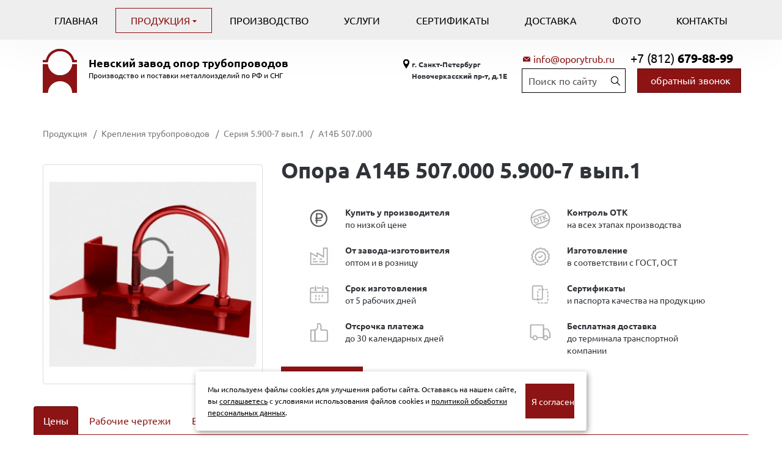

--- FILE ---
content_type: text/html; charset=utf-8
request_url: https://oporytrub.ru/catalog/kreplenija-truboprovodov/102/825/
body_size: 7971
content:
<!DOCTYPE html>
<html lang="ru">
  <head>
	<title>Опора А14Б 507.000 5.900-7 вып.1 купить у производителя ООО &quot;Невский завод опор трубопроводов&quot;</title>    <meta http-equiv="X-UA-Compatible" content="IE=edge">
	<meta name="format-detection" content="telephone=no"><!-- отключить преобразование тел. номеров в сылки -->
	<meta name="format-detection" content="address=no"><!-- отключить преобразование адресов в сылки -->
	<meta name="author" content="http://pixelon.ru">
      <meta charset="UTF-8"/>
<meta name="theme-color" content="#FFFFFF" />
<meta property="og:image" content="http://oporytrub.ru/generic/module/crop/blocks/bothnocrop/150x150/24_params_logo.png" />
<meta property="og:title" content="Невский завод опор трубопроводов: Продукция" />
<meta property="og:type" content="website" />
<meta property="og:url" content="http://oporytrub.ru/catalog/kreplenija-truboprovodov/102/825/" />
<meta name="description" content="Опора А14Б 507.000 5.900-7 вып.1" />
<meta name="keywords" content="Опора подвижная А14Б 507.000 5.900-7 вып.1" />  <meta name="yandex-verification" content="551fff6ef9ab0bac" />
<meta name="yandex-verification" content="364695dec8f7d704" />  
  <link href="/vendor/fancybox/css/_jquery.fancybox.min.css" media="screen" rel="stylesheet" type="text/css" />
<link href="/templates/oporytrub/css/less.css?v1755799761" media="screen" rel="stylesheet" type="text/css" />
<link href="/templates/oporytrub/css/custom.css?v1756390442" media="screen" rel="stylesheet" type="text/css" />
<link href="/vendor/jgrowl/jquery.jgrowl.css" media="screen" rel="stylesheet" type="text/css" />
<link href="/generic/module/files/images/16/_iconset.css" media="screen" rel="stylesheet" type="text/css" />
<link href="/favicon_1.ico" rel="shortcut icon" type="image/x-icon" />      <meta name="viewport" content="width=device-width, initial-scale=1">
  </head>
  <body class="desktop lang-ru module-catalog l-layout catalog-item-tabs">
  	<a id="main"></a>
  	<div class="all">
  	    	    	  <div class="navbar navbar-default" id="navbar-w" role="navigation">
<div class="container">
  <div class="navbar-header">
    <button type="button" class="navbar-toggle" data-toggle="collapse" data-target=".navbar-collapse, .navbar-toggle">
      <span class="icon-bar"></span>
      <span class="icon-bar"></span>
      <span class="icon-bar"></span>
    </button>
  </div>
  <div class="navbar-collapse collapse">
    <button type="button" class="navbar-toggle" data-toggle="collapse" data-target=".navbar-collapse, .navbar-toggle"></button>
    <div class="navbar-toggle-overlay" data-toggle="collapse" data-target=".navbar-collapse, .navbar-toggle"></div>
    <ul class="nav navbar-nav">
          	<li class="n0 first">
        <a href="/">
            Главная        </a>
        </li>
            <li class="dropdown n1 active">
        <input id="a24994" type="checkbox" class="sr-only">
        <label for="a24994" class="icon-plus nav-btn-menu">
            <span class="caret"></span>
        </label>
        <a href="/catalog/">
            Продукция        </a>
        <ul class="dropdown-menu nav">
                	<li class="n0 first">
        <a href="/catalog/1/">
            Опоры трубопроводов        </a>
        </li>
        	<li class="n1">
        <a href="/catalog/3/">
            Подвески трубопроводов        </a>
        </li>
        	<li class="n2">
        <a href="/catalog/4/">
            Подвески судовые РИДФ        </a>
        </li>
        	<li class="n3">
        <a href="/catalog/2/">
            Пружинные блоки        </a>
        </li>
        	<li class="n4">
        <a href="/catalog/5/">
            Кожухи фланцевые КЗФ        </a>
        </li>
        	<li class="n5">
        <a href="/catalog/90/">
            Арматура трубопроводов        </a>
        </li>
        	<li class="n6">
        <a href="/catalog/7/">
            Сальники        </a>
        </li>
        	<li class="n7">
        <a href="/catalog/89/">
            Камеры уровнемеров        </a>
        </li>
        	<li class="n8">
        <a href="/catalog/93/">
            Закладные детали        </a>
        </li>
        	<li class="n9">
        <a href="/catalog/95/">
            Крепления трубопроводов        </a>
        </li>
        	<li class="n10">
        <a href="/catalog/116/">
            Хомуты        </a>
        </li>
            </ul>
        </li>
            	<li class="n2">
        <a href="/proizvodstvo/">
            Производство        </a>
        </li>
        	<li class="n3">
        <a href="/uslugi/">
            Услуги        </a>
        </li>
        	<li class="n4">
        <a href="/sertifikaty/">
            Сертификаты        </a>
        </li>
        	<li class="n5">
        <a href="/dostavka/">
            Доставка        </a>
        </li>
        	<li class="n6">
        <a href="/foto/">
            Фото        </a>
        </li>
        	<li class="n7">
        <a href="/kontakty/">
            Контакты        </a>
        </li>
        </ul>
    <div class="inmobilemenu hidden-md hidden-lg">
    	<div>
	    <div id="w_pages9" class="widget main-widget-pages null link link31 b31 b9">
<a class="wi-anchor" id="wh_pages9"></a>
<p><br />
<strong>г. Санкт-Петербург<br />
Новочеркасский пр-т, д.1Е</strong></p><div class="clearfix"></div></div><div id="w_email4" class="widget layout-widget-email null link link30 b30 b4">
<a class="wi-anchor" id="wh_email4"></a>
<div class="emails showicon">
	<div class="email-line pn1">
				<a href="mailto:info@oporytrub.ru"><span class="glyphicon glyphicon-envelope"></span> info@oporytrub.ru</a>
			</div>	
</div>
<div class="email-info showicon">
	</div>
</div><div id="w_phone6" class="widget layout-widget-phone null link link27 b27 b6">
<a class="wi-anchor" id="wh_phone6"></a>
<div class="phone-title">
	</div>
<div class="phones phonebold showcode prefix">
	<div class="phone-number pn1"><a class="atel" href="tel:+78126798899"><span>+7 (812) </span><b>679-88-99</b></a>							</div>	
</div>
<div class="phone-info phonebold showcode prefix">
	</div>
</div><div id="w_search5" class="widget search-widget-search null link link33 b33 b5">
<a class="wi-anchor" id="wh_search5"></a>
<form id="search" action="/search/" method="get" class="form-inline">
<div class="input-group form-group">
      <input type="search" class="query form-control" autocomplete="on" placeholder="Поиск по сайту" name="query">
</div><!-- /input-group -->
</form>

</div>	    </div>
    </div>

      </div>  </div>
</div>      <header class="header">
            	<div class="header-bg">
      		<div class="container">
            			<div class="col-sm-12">
        <div id="w_logo24" class="widget layout-widget-logo null b24">
<a class="wi-anchor" id="wh_logo24"></a>
<div class="layout-logo">
      <a href="/" id="logo-img" class="text-hide fl">
    	<img src="/generic/module/crop/blocks/height/144/24_params_logo.png" height="72" alt="Невский завод <span>опор трубопроводов</span>">
    </a>
    <div id="comp-logo-img" class="fl">              <a id="company" href="/">
      	Невский завод <span>опор трубопроводов</span>      </a>
                  <div id="slogan">Производство и поставки металлоизделий по РФ и СНГ</div>
      </div>
  </div></div><div id="w_pages9" class="widget main-widget-pages null b9">
<a class="wi-anchor" id="wh_pages9"></a>
<p><br />
<strong>г. Санкт-Петербург<br />
Новочеркасский пр-т, д.1Е</strong></p><div class="clearfix"></div></div><div id="w_email4" class="widget layout-widget-email null b4">
<a class="wi-anchor" id="wh_email4"></a>
<div class="emails showicon">
	<div class="email-line pn1">
				<a href="mailto:info@oporytrub.ru"><span class="glyphicon glyphicon-envelope"></span> info@oporytrub.ru</a>
			</div>	
</div>
<div class="email-info showicon">
	</div>
</div><div id="w_search5" class="widget search-widget-search null b5">
<a class="wi-anchor" id="wh_search5"></a>
<form id="search" action="/search/" method="get" class="form-inline">
<div class="input-group form-group">
      <input type="search" class="query form-control" autocomplete="on" placeholder="Поиск по сайту" name="query">
</div><!-- /input-group -->
</form>

</div><div id="w_phone6" class="widget layout-widget-phone null b6">
<a class="wi-anchor" id="wh_phone6"></a>
<div class="phone-title">
	</div>
<div class="phones phonebold showcode prefix">
	<div class="phone-number pn1"><a class="atel" href="tel:+78126798899"><span>+7 (812) </span><b>679-88-99</b></a>							</div>	
</div>
<div class="phone-info phonebold showcode prefix">
	</div>
</div><div id="w_popupform7" class="widget layout-widget-popupform null b7">
<a class="wi-anchor" id="wh_popupform7"></a>
<a class="popform popupform btn btn-warning btn-sm" href="#16"><span>обратный звонок</span></a></div>        		</div>
    		</div>
		</div>
      </header>
				
    <!-- Begin page content -->
    <div class="main-content">
                <div class="container">
	    <ul class="breadcrumb" itemscope itemtype="https://schema.org/BreadcrumbList"><li itemprop="itemListElement" itemscope itemtype="https://schema.org/ListItem"><a itemprop="item" href="/catalog/"><span itemprop="name">Продукция</span></a></li><li itemprop="itemListElement" itemscope itemtype="https://schema.org/ListItem"><a itemprop="item" href="/catalog/kreplenija-truboprovodov/"><span itemprop="name">Крепления трубопроводов</span></a></li><li itemprop="itemListElement" itemscope itemtype="https://schema.org/ListItem"><a itemprop="item" href="/catalog/kreplenija-truboprovodov/102/"><span itemprop="name">Серия 5.900-7 вып.1</span></a></li><li class="active">А14Б 507.000</li></ul>        <div class="row">
                <article class="content-main col-md-12" role="main">
                                        <section class="catalog item item-tabs item825 item825_559 qr370">

<div class="row">

    <div class="col-sm-4">
    	<div class="image-frame">
                    <a class="zoom thumbnail image main-image" data-fancybox-group="gal0" href="/generic/catalog/all/825_image.jpg">
                <img class="item-image" alt="А14Б 507.000" src="/generic/catalog/370/825_image.jpg">
            </a>
                         </div>
     <ul class="catalog_files files">
    </ul>    </div>
    <div class="col-sm-8">
        <div class="item_heading">
                        <h1 class="item_header">Опора А14Б 507.000 5.900-7 вып.1</h1>
                    </div>                <div class="row caticons">        			<div class="col-sm-6">
        				<div class="cicon" style="background-image: url(/generic/catalogicons/icons/1_image.png);"><div>Купить у производителя</div><div>по низкой цене</div></div>
        			</div>
        			        			<div class="col-sm-6">
        				<div class="cicon" style="background-image: url(/generic/catalogicons/icons/3_image.png);"><div>Контроль ОТК </div><div>на всех этапах производства</div></div>
        			</div>
        			        			<div class="col-sm-6">
        				<div class="cicon" style="background-image: url(/generic/catalogicons/icons/4_image.png);"><div>От завода-изготовителя</div><div>оптом и в розницу</div></div>
        			</div>
        			        			<div class="col-sm-6">
        				<div class="cicon" style="background-image: url(/generic/catalogicons/icons/5_image.png);"><div>Изготовление</div><div>в соответствии с ГОСТ, ОСТ</div></div>
        			</div>
        			        			<div class="col-sm-6">
        				<div class="cicon" style="background-image: url(/generic/catalogicons/icons/6_image.png);"><div>Срок изготовления </div><div>от 5 рабочих дней</div></div>
        			</div>
        			        			<div class="col-sm-6">
        				<div class="cicon" style="background-image: url(/generic/catalogicons/icons/7_image.png);"><div>Сертификаты </div><div>и паспорта качества на продукцию</div></div>
        			</div>
        			        			<div class="col-sm-6">
        				<div class="cicon" style="background-image: url(/generic/catalogicons/icons/8_image.png);"><div>Отсрочка платежа </div><div>до 30 календарных дней</div></div>
        			</div>
        			        			<div class="col-sm-6">
        				<div class="cicon" style="background-image: url(/generic/catalogicons/icons/9_image.png);"><div>Бесплатная доставка </div><div>до терминала транспортной компании</div></div>
        			</div>
        			</div>        <p></p>                <div class="row">
        <div class="prices clear col-sm-4">
        <div class="offers text-nright">                            <div class="of825627559 offer-price">
                                                        <div class="pre"></div>
<span class="price_null">
	<a class="popform btn btn-default btn-primary btn-buy btn-sm" href="#1?">отправить заявку</a>
</span>                            </div>
                            </div>        </div>
        <div class="col-sm-8 remark">
        	        	
			        </div>
        </div>
                <div class="subitem">
                </div>
    </div>
        <div class="clearfix"></div>

        <ul class="nav nav-tabs" id="cTab">
                                    <li class="active"><a href="#description">Цены</a></li>
                                    <li><a href="#images"><span class="visible-xs-inline">Чертежи</span><span class="hidden-xs">Рабочие чертежи</span></a></li>
                        <li><a href="#works">Выполненные заказы</a></li>
                    </ul>
        <div class="tab-content">
                                    <div class="tab-pane active" id="description">
                                                <section class="description"><h2 0px="" style="background-color: transparent; box-sizing: border-box; color: rgb(48, 51, 56); font-family: ">Цены на опоры А14Б 507.000 5.900-7 вып.1</h2>

<p 0px="" style="background-color: transparent; box-sizing: border-box; color: rgb(48, 51, 56); font-family: ">Опора подвижная А14Б 507.000 серия 5.900-7 выпуск 1. Изготавливается стали ВСт3пс.&nbsp;Покрытие грунт транспортировочный ГФ-021.</p>

<p 0px="" style="background-color: transparent; box-sizing: border-box; color: rgb(48, 51, 56); font-family: ">Размеры и масса изделий приведены в таблице</p></section>
        <table class="table table-condensed table-hover table-item table-price">                            <tr>
                            <th>Обозначение</th>
<th>Диаметр, Ду</th>
<th>Длина, L</th>
<th>Длина, l₁</th>
<th>Масса, кг</th>
<th class="price">Цена, руб.*</th>
<th class="order">&nbsp;</th>
                            </tr>
                                                        <tr itemscope itemtype="http://schema.org/Product">
                            <td class="">                                <strong class="hide">Обозначение: </strong>Опора 100 А14Б 507.000                                </td><td class="">                                <strong class="hide">Диаметр, Ду: </strong>100                                </td><td class="">                                <strong class="hide">Длина, L: </strong>245                                </td><td class="">                                <strong class="hide">Длина, l₁: </strong>155                                </td><td class=" weight">                                <strong class="hide">Масса, кг: </strong>2.63                                </td><td class=" price">                                
                                <strong class="hide">Цена, руб.*: </strong>2820 <span class="RUR">руб.</span>                                
                                </td><td class="order">
                            	<meta itemprop="name" content="Опора 100 А14Б 507.000 5.900-7 вып.1">
                            	<meta itemprop="description" content="Цены на опоры А14Б 507.000 5.900-7 вып.1

Опора подвижная А14Б 507.000 серия 5.900-7 выпуск 1. Изготавливается стали ВСт3пс.&nbsp;Покрытие грунт транспортировочный ГФ-021.

Размеры и масса изделий приведены в таблице">
                            						                <meta content="/generic/catalog/370/825_image.jpg" itemprop="image">
								                            	<div itemprop="offers" itemscope itemtype="http://schema.org/Offer">
                            	<meta itemprop="price" content="2820.00">
							    <meta itemprop="priceCurrency" content="RUB">
							    <link itemprop="availability" href="http://schema.org/InStock">
							    </div>
                            		<a href="/catalog/kreplenija-truboprovodov/102/825/" onclick="oneclick=false;return basketadd('825','417727','Опора 100 А14Б 507.000 5.900-7 вып.1', '559', this);" class="btn btn-default btn-primary  btn-buy pr825417727559">
										Купить								    </a>
                                </td>                            </tr>
                                                        <tr itemscope itemtype="http://schema.org/Product">
                            <td class="">                                <strong class="hide">Обозначение: </strong>Опора 125 А14Б 507.000-01                                </td><td class="">                                <strong class="hide">Диаметр, Ду: </strong>125                                </td><td class="">                                <strong class="hide">Длина, L: </strong>280                                </td><td class="">                                <strong class="hide">Длина, l₁: </strong>170                                </td><td class=" weight">                                <strong class="hide">Масса, кг: </strong>2.61                                </td><td class=" price">                                
                                <strong class="hide">Цена, руб.*: </strong>3360 <span class="RUR">руб.</span>                                
                                </td><td class="order">
                            	<meta itemprop="name" content="Опора 125 А14Б 507.000-01 5.900-7 вып.1">
                            	<meta itemprop="description" content="Цены на опоры А14Б 507.000 5.900-7 вып.1

Опора подвижная А14Б 507.000 серия 5.900-7 выпуск 1. Изготавливается стали ВСт3пс.&nbsp;Покрытие грунт транспортировочный ГФ-021.

Размеры и масса изделий приведены в таблице">
                            						                <meta content="/generic/catalog/370/825_image.jpg" itemprop="image">
								                            	<div itemprop="offers" itemscope itemtype="http://schema.org/Offer">
                            	<meta itemprop="price" content="3360.00">
							    <meta itemprop="priceCurrency" content="RUB">
							    <link itemprop="availability" href="http://schema.org/InStock">
							    </div>
                            		<a href="/catalog/kreplenija-truboprovodov/102/825/" onclick="oneclick=false;return basketadd('825','417728','Опора 125 А14Б 507.000-01 5.900-7 вып.1', '559', this);" class="btn btn-default btn-primary  btn-buy pr825417728559">
										Купить								    </a>
                                </td>                            </tr>
                                                        <tr><th colspan="7" class="h4"><h4>* Цены указаны с учетом НДС. Цена может быть изменена в зависимости от объема заказа и сроков изготовления</h4></th></tr>
                                                        </table>
                                </div>
                                        <div id="images" class="tab-pane rule370">
                    <div class="main-gallery"><br>
                    <div class="thumbnails">
                                            <a class=" a-ctive zoom thumbnail" data-fancybox-group="gal1" href="/generic/module/crop/cataloggal/width/760/1511_image.jpg">
                            <img class="item-thumb" alt="" src="/generic/module/crop/cataloggal/width/760/1511_image.jpg">
                        </a>
                                            </div>
    	            </div>
                </div>
                                                    <div id="works" class="tab-pane rule370">
                    <div class="main-gallery">
                    <ul class="thumbnails">
                                            <li class="col-md-2 col-sm-3 col-xs-6">
                        <a class=" active zoom thumbnail" data-fancybox-group="gal2" href="/generic/gallery/all/541_image.jpg">
                            <img class="item-thumb" alt="Новый..." src="/generic/gallery/horisontal/541_image.jpg">
                        </a>
                        </li>
                                                <li class="col-md-2 col-sm-3 col-xs-6">
                        <a class=" zoom thumbnail" data-fancybox-group="gal2" href="/generic/gallery/all/542_image.jpg">
                            <img class="item-thumb" alt="Новый..." src="/generic/gallery/horisontal/542_image.jpg">
                        </a>
                        </li>
                                                <li class="col-md-2 col-sm-3 col-xs-6">
                        <a class=" zoom thumbnail" data-fancybox-group="gal2" href="/generic/gallery/all/543_image.jpg">
                            <img class="item-thumb" alt="Новый..." src="/generic/gallery/horisontal/543_image.jpg">
                        </a>
                        </li>
                                                <li class="col-md-2 col-sm-3 col-xs-6">
                        <a class=" zoom thumbnail" data-fancybox-group="gal2" href="/generic/gallery/all/544_image.jpg">
                            <img class="item-thumb" alt="Новый..." src="/generic/gallery/horisontal/544_image.jpg">
                        </a>
                        </li>
                                                <li class="col-md-2 col-sm-3 col-xs-6">
                        <a class=" zoom thumbnail" data-fancybox-group="gal2" href="/generic/gallery/all/545_image.jpg">
                            <img class="item-thumb" alt="Новый..." src="/generic/gallery/horisontal/545_image.jpg">
                        </a>
                        </li>
                                                <li class="col-md-2 col-sm-3 col-xs-6">
                        <a class=" zoom thumbnail" data-fancybox-group="gal2" href="/generic/gallery/all/546_image.jpg">
                            <img class="item-thumb" alt="Новый..." src="/generic/gallery/horisontal/546_image.jpg">
                        </a>
                        </li>
                                                <li class="col-md-2 col-sm-3 col-xs-6">
                        <a class=" zoom thumbnail" data-fancybox-group="gal2" href="/generic/gallery/all/547_image.jpg">
                            <img class="item-thumb" alt="Новый..." src="/generic/gallery/horisontal/547_image.jpg">
                        </a>
                        </li>
                                                <li class="col-md-2 col-sm-3 col-xs-6">
                        <a class=" zoom thumbnail" data-fancybox-group="gal2" href="/generic/gallery/all/548_image.jpg">
                            <img class="item-thumb" alt="Новый..." src="/generic/gallery/horisontal/548_image.jpg">
                        </a>
                        </li>
                                                <li class="col-md-2 col-sm-3 col-xs-6">
                        <a class=" zoom thumbnail" data-fancybox-group="gal2" href="/generic/gallery/all/549_image.jpg">
                            <img class="item-thumb" alt="Новый..." src="/generic/gallery/horisontal/549_image.jpg">
                        </a>
                        </li>
                                                <li class="col-md-2 col-sm-3 col-xs-6">
                        <a class=" zoom thumbnail" data-fancybox-group="gal2" href="/generic/gallery/all/550_image.jpg">
                            <img class="item-thumb" alt="Новый..." src="/generic/gallery/horisontal/550_image.jpg">
                        </a>
                        </li>
                                                <li class="col-md-2 col-sm-3 col-xs-6">
                        <a class=" zoom thumbnail" data-fancybox-group="gal2" href="/generic/gallery/all/551_image.jpg">
                            <img class="item-thumb" alt="Новый..." src="/generic/gallery/horisontal/551_image.jpg">
                        </a>
                        </li>
                                                <li class="col-md-2 col-sm-3 col-xs-6">
                        <a class=" zoom thumbnail" data-fancybox-group="gal2" href="/generic/gallery/all/552_image.jpg">
                            <img class="item-thumb" alt="Новый..." src="/generic/gallery/horisontal/552_image.jpg">
                        </a>
                        </li>
                                                <li class="col-md-2 col-sm-3 col-xs-6">
                        <a class=" zoom thumbnail" data-fancybox-group="gal2" href="/generic/gallery/all/553_image.jpg">
                            <img class="item-thumb" alt="Новый..." src="/generic/gallery/horisontal/553_image.jpg">
                        </a>
                        </li>
                                                <li class="col-md-2 col-sm-3 col-xs-6">
                        <a class=" zoom thumbnail" data-fancybox-group="gal2" href="/generic/gallery/all/554_image.jpg">
                            <img class="item-thumb" alt="Новый..." src="/generic/gallery/horisontal/554_image.jpg">
                        </a>
                        </li>
                                                <li class="col-md-2 col-sm-3 col-xs-6">
                        <a class=" zoom thumbnail" data-fancybox-group="gal2" href="/generic/gallery/all/555_image.jpg">
                            <img class="item-thumb" alt="Новый..." src="/generic/gallery/horisontal/555_image.jpg">
                        </a>
                        </li>
                                                <li class="col-md-2 col-sm-3 col-xs-6">
                        <a class=" zoom thumbnail" data-fancybox-group="gal2" href="/generic/gallery/all/556_image.jpg">
                            <img class="item-thumb" alt="Новый..." src="/generic/gallery/horisontal/556_image.jpg">
                        </a>
                        </li>
                                                <li class="col-md-2 col-sm-3 col-xs-6">
                        <a class=" zoom thumbnail" data-fancybox-group="gal2" href="/generic/gallery/all/557_image.jpg">
                            <img class="item-thumb" alt="Новый..." src="/generic/gallery/horisontal/557_image.jpg">
                        </a>
                        </li>
                                                <li class="col-md-2 col-sm-3 col-xs-6">
                        <a class=" zoom thumbnail" data-fancybox-group="gal2" href="/generic/gallery/all/558_image.jpg">
                            <img class="item-thumb" alt="Новый..." src="/generic/gallery/horisontal/558_image.jpg">
                        </a>
                        </li>
                                            </ul>
    	            </div>
                </div>
                    </div>


<div class="clearfix"></div>
</div>
</section>

                  </article>
                </div>
      </div>
              </div>
  <footer class="footer noborderradius">
  	  	<div class="clear"></div>
    <div class="base  container">
      <div class="row">
        <div class="col-sm-4 col-xs-12 foot-col col-1">
           ©2017-2026 &laquo;<span class="brand">Невский завод опор трубопроводов</span>&raquo;<br>
          Все права защищены          <div class="privacy-links"><a href="/privacy/">Политика обработки персональных данных</a></div>        </div>
        <div class="col-sm-4 col-xs-12 foot-col text-center col-2">
          <div id="w_pages21" class="widget main-widget-pages null b21">
<a class="wi-anchor" id="wh_pages21"></a>
<p style="text-align: center;">+7 (812) 679-88-99<br />
<a href="mailto:info@oporytrub.ru">info@oporytrub.ru</a></p><div class="clearfix"></div></div><div id="w_pages23" class="widget main-widget-pages null b23">
<a class="wi-anchor" id="wh_pages23"></a>
<p><span style="font-size:12px;">г. Санкт-Петербург,&nbsp; Новочеркасский пр-т, д.1Е</span></p><div class="clearfix"></div></div>        </div>
        <div class="col-sm-4 col-xs-12 foot-col text-right col-3">
		  <div class="creator">
                      Создание сайта: <a href="http://www.pixelon.ru/" class="pixelon">Pixelon</a>
          	      </div>
		  <div id="w_basket25" class="widget layout-widget-basket null b25">
<a class="wi-anchor" id="wh_basket25"></a>
<p style="text-align: justify;"><small>Обращаем Ваше внимание, что данный интернет-сайт носит исключительно информационный характер, и ни при каких условиях не является публичной офертой, определяемой положениями Статьи 437 Гражданского кодекса РФ.</small></p><div class="panel-body widget-basket basket_list bhide" style="display:none;">
  <a href="/basket/" class="ino"><i class="glyphicon glyphicon-shopping-cart"></i>Корзина: <span class="basket_amount">0</span></a>
</div></div>          <!-- Yandex.Metrika counter -->
<script type="text/javascript" >
   (function(m,e,t,r,i,k,a){m[i]=m[i]||function(){(m[i].a=m[i].a||[]).push(arguments)};
   m[i].l=1*new Date();
   for (var j = 0; j < document.scripts.length; j++) {if (document.scripts[j].src === r) { return; }}
   k=e.createElement(t),a=e.getElementsByTagName(t)[0],k.async=1,k.src=r,a.parentNode.insertBefore(k,a)})
   (window, document, "script", "https://mc.yandex.ru/metrika/tag.js", "ym");

   ym(98301054, "init", {
        clickmap:true,
        trackLinks:true,
        accurateTrackBounce:true,
        webvisor:true
   });
</script>
<noscript><div><img src="https://mc.yandex.ru/watch/98301054" style="position:absolute; left:-9999px;" alt="" /></div></noscript>
<!-- /Yandex.Metrika counter -->
                <style>#cookie_note{display: none;position: fixed;bottom: 15px;left: 50%;max-width: 90%;transform: translateX(-50%);padding: 20px;background-color: white;border-radius: 4px;box-shadow: 2px 3px 10px rgba(0, 0, 0, 0.4);z-index:9999;}#cookie_note.active{display: block;text-align:left;}#cookie_note p{margin: 0;font-size: 12px;text-align: left;color: black;}#cookie_note p a{color: black;text-decoration: underline;}@media (min-width: 1200px){#cookie_note.active{display: flex;}.cookie_accept{width:25%;}}</style><div id="cookie_note"><p>Мы используем файлы cookies для улучшения работы сайта. Оставаясь на нашем сайте, вы <a class="popform" href="/privacy/agree/">соглашаетесь</a> с условиями использования файлов cookies и <a class="popform" href="/privacy/">политикой обработки персональных данных</a>.</p><button class="button cookie_accept btn btn-primary btn-sm">Я согласен</button></div><script>
                function setCookie(name, value, days) {
                    let expires = "";
                    if (days) {
                        let date = new Date();
                        date.setTime(date.getTime() + (days * 24 * 60 * 60 * 1000));
                        expires = "; expires=" + date.toUTCString();
                    }
                    document.cookie = name + "=" + (value || "") + expires + "; path=/";
                }
                function getCookie(name) {
                    let matches = document.cookie.match(new RegExp("(?:^|; )" + name.replace(/([\.$?*|{}\(\)\[\]\\/\+^])/g, "\$1") + "=([^;]*)"));
                    return matches ? decodeURIComponent(matches[1]) : undefined;
                }
                function checkCookies() {
                    let cookieNote = document.getElementById("cookie_note");
                    let cookieBtnAccept = cookieNote.querySelector(".cookie_accept");
                    if (!getCookie("cookies_policy")) cookieNote.classList.add("active");
                    cookieBtnAccept.addEventListener("click", function () {
                        setCookie("cookies_policy", true, 365);
                        cookieNote.classList.remove("active");
                    });
                }
                checkCookies();
                </script>
                    </div>
      </div>
    </div>
  </footer>

<script type="text/javascript" src="/generic/ede2a3d4591da10533c34a85863ac747_compressed.js"></script>
<script type="text/javascript">
    //<![CDATA[
var basketpath="/basket/";    //]]>
</script>
<script type="text/javascript">
    //<![CDATA[
        $(document).ready(function(){
            $(".table-price tr").each(function(){
            	$($('td, th', this).get($('td, th', this).length-2)).addClass("prelast");
            	$($('td, th', this).get($('td, th', this).length-3)).addClass("pre2last");
            });
        });
        //]]>
</script>
<script type="text/javascript">
    //<![CDATA[
$(document).ready(function(){$("#cTab a").click(function (e) { e.preventDefault(); $(this).tab("show"); });$(".tab-content > div:first-child").addClass("active");});    //]]>
</script>
<script type="text/javascript">
    //<![CDATA[

            $(document).ready(function(){
                window.dataLayer = window.dataLayer || [];
                $(document).bind("updatebasket",function(t, p){
                
                	try {
                    window.dataLayer.push({"ecommerce": {"add" : {"products" : [{id: p.id, name: p.title}]}}});
                    }catch(e){}
                
                
                });
             });    //]]>
</script>    
  </div>
  </body>
</html>

--- FILE ---
content_type: text/css
request_url: https://oporytrub.ru/templates/oporytrub/css/less.css?v1755799761
body_size: 48917
content:
/*!
 * Bootstrap v3.3.5 (http://getbootstrap.com)
 * Copyright 2011-2015 Twitter, Inc.
 * Licensed under MIT (https://github.com/twbs/bootstrap/blob/master/LICENSE)
 */@font-face{font-family: 'Ubuntu';font-style: normal;font-weight: 300;src: local('Ubuntu Light'), local('Ubuntu-Light'), url(https://fonts.gstatic.com/s/ubuntu/v9/X_EdMnknKUltk57alVVbVxJtnKITppOI_IvcXXDNrsc.woff2) format('woff2');unicode-range: U+0460-052F, U+20B4, U+2DE0-2DFF, U+A640-A69F}@font-face{font-family: 'Ubuntu';font-style: normal;font-weight: 300;src: local('Ubuntu Light'), local('Ubuntu-Light'), url(https://fonts.gstatic.com/s/ubuntu/v9/nBF2d6Y3AbOwfkBM-9HcWBJtnKITppOI_IvcXXDNrsc.woff2) format('woff2');unicode-range: U+0400-045F, U+0490-0491, U+04B0-04B1, U+2116}@font-face{font-family: 'Ubuntu';font-style: normal;font-weight: 300;src: local('Ubuntu Light'), local('Ubuntu-Light'), url(https://fonts.gstatic.com/s/ubuntu/v9/CdlIlwqST01WNAKqZbtZkhJtnKITppOI_IvcXXDNrsc.woff2) format('woff2');unicode-range: U+1F00-1FFF}@font-face{font-family: 'Ubuntu';font-style: normal;font-weight: 300;src: local('Ubuntu Light'), local('Ubuntu-Light'), url(https://fonts.gstatic.com/s/ubuntu/v9/7k0RmqCN8EFxqS6sChuRzRJtnKITppOI_IvcXXDNrsc.woff2) format('woff2');unicode-range: U+0370-03FF}@font-face{font-family: 'Ubuntu';font-style: normal;font-weight: 300;src: local('Ubuntu Light'), local('Ubuntu-Light'), url(https://fonts.gstatic.com/s/ubuntu/v9/WtcvfJHWXKxx4x0kuS1koRJtnKITppOI_IvcXXDNrsc.woff2) format('woff2');unicode-range: U+0100-024F, U+1E00-1EFF, U+20A0-20AB, U+20AD-20CF, U+2C60-2C7F, U+A720-A7FF}@font-face{font-family: 'Ubuntu';font-style: normal;font-weight: 300;src: local('Ubuntu Light'), local('Ubuntu-Light'), url(https://fonts.gstatic.com/s/ubuntu/v9/_aijTyevf54tkVDLy-dlnFtXRa8TVwTICgirnJhmVJw.woff2) format('woff2');unicode-range: U+0000-00FF, U+0131, U+0152-0153, U+02C6, U+02DA, U+02DC, U+2000-206F, U+2074, U+20AC, U+2212, U+2215, U+E0FF, U+EFFD, U+F000}@font-face{font-family: 'Ubuntu';font-style: normal;font-weight: 400;src: local('Ubuntu'), url(https://fonts.gstatic.com/s/ubuntu/v9/ODszJI8YqNw8V2xPulzjO_esZW2xOQ-xsNqO47m55DA.woff2) format('woff2');unicode-range: U+0460-052F, U+20B4, U+2DE0-2DFF, U+A640-A69F}@font-face{font-family: 'Ubuntu';font-style: normal;font-weight: 400;src: local('Ubuntu'), url(https://fonts.gstatic.com/s/ubuntu/v9/iQ9VJx1UMASKNiGywyyCXvesZW2xOQ-xsNqO47m55DA.woff2) format('woff2');unicode-range: U+0400-045F, U+0490-0491, U+04B0-04B1, U+2116}@font-face{font-family: 'Ubuntu';font-style: normal;font-weight: 400;src: local('Ubuntu'), url(https://fonts.gstatic.com/s/ubuntu/v9/WkvQmvwsfw_KKeau9SlQ2_esZW2xOQ-xsNqO47m55DA.woff2) format('woff2');unicode-range: U+1F00-1FFF}@font-face{font-family: 'Ubuntu';font-style: normal;font-weight: 400;src: local('Ubuntu'), url(https://fonts.gstatic.com/s/ubuntu/v9/gYAtqXUikkQjyJA1SnpDLvesZW2xOQ-xsNqO47m55DA.woff2) format('woff2');unicode-range: U+0370-03FF}@font-face{font-family: 'Ubuntu';font-style: normal;font-weight: 400;src: local('Ubuntu'), url(https://fonts.gstatic.com/s/ubuntu/v9/Wu5Iuha-XnKDBvqRwQzAG_esZW2xOQ-xsNqO47m55DA.woff2) format('woff2');unicode-range: U+0100-024F, U+1E00-1EFF, U+20A0-20AB, U+20AD-20CF, U+2C60-2C7F, U+A720-A7FF}@font-face{font-family: 'Ubuntu';font-style: normal;font-weight: 400;src: local('Ubuntu'), url(https://fonts.gstatic.com/s/ubuntu/v9/sDGTilo5QRsfWu6Yc11AXg.woff2) format('woff2');unicode-range: U+0000-00FF, U+0131, U+0152-0153, U+02C6, U+02DA, U+02DC, U+2000-206F, U+2074, U+20AC, U+2212, U+2215, U+E0FF, U+EFFD, U+F000}@font-face{font-family: 'Ubuntu';font-style: normal;font-weight: 500;src: local('Ubuntu Medium'), local('Ubuntu-Medium'), url(https://fonts.gstatic.com/s/ubuntu/v9/MLKvhAbswThSVACnSTWCpxJtnKITppOI_IvcXXDNrsc.woff2) format('woff2');unicode-range: U+0460-052F, U+20B4, U+2DE0-2DFF, U+A640-A69F}@font-face{font-family: 'Ubuntu';font-style: normal;font-weight: 500;src: local('Ubuntu Medium'), local('Ubuntu-Medium'), url(https://fonts.gstatic.com/s/ubuntu/v9/IiMFELcoPB-OzGzq14k4ehJtnKITppOI_IvcXXDNrsc.woff2) format('woff2');unicode-range: U+0400-045F, U+0490-0491, U+04B0-04B1, U+2116}@font-face{font-family: 'Ubuntu';font-style: normal;font-weight: 500;src: local('Ubuntu Medium'), local('Ubuntu-Medium'), url(https://fonts.gstatic.com/s/ubuntu/v9/H2j4_4xA-HIuoc_A3BIwVBJtnKITppOI_IvcXXDNrsc.woff2) format('woff2');unicode-range: U+1F00-1FFF}@font-face{font-family: 'Ubuntu';font-style: normal;font-weight: 500;src: local('Ubuntu Medium'), local('Ubuntu-Medium'), url(https://fonts.gstatic.com/s/ubuntu/v9/EtSRPnpS3nIR-zKYiR-sDBJtnKITppOI_IvcXXDNrsc.woff2) format('woff2');unicode-range: U+0370-03FF}@font-face{font-family: 'Ubuntu';font-style: normal;font-weight: 500;src: local('Ubuntu Medium'), local('Ubuntu-Medium'), url(https://fonts.gstatic.com/s/ubuntu/v9/gMhvhm-nVj1086DvGgmzBxJtnKITppOI_IvcXXDNrsc.woff2) format('woff2');unicode-range: U+0100-024F, U+1E00-1EFF, U+20A0-20AB, U+20AD-20CF, U+2C60-2C7F, U+A720-A7FF}@font-face{font-family: 'Ubuntu';font-style: normal;font-weight: 500;src: local('Ubuntu Medium'), local('Ubuntu-Medium'), url(https://fonts.gstatic.com/s/ubuntu/v9/OsJ2DjdpjqFRVUSto6IffFtXRa8TVwTICgirnJhmVJw.woff2) format('woff2');unicode-range: U+0000-00FF, U+0131, U+0152-0153, U+02C6, U+02DA, U+02DC, U+2000-206F, U+2074, U+20AC, U+2212, U+2215, U+E0FF, U+EFFD, U+F000}@font-face{font-family: 'Ubuntu';font-style: normal;font-weight: 700;src: local('Ubuntu Bold'), local('Ubuntu-Bold'), url(https://fonts.gstatic.com/s/ubuntu/v9/oxrPYIm05JrY_0rFIEQ_oRJtnKITppOI_IvcXXDNrsc.woff2) format('woff2');unicode-range: U+0460-052F, U+20B4, U+2DE0-2DFF, U+A640-A69F}@font-face{font-family: 'Ubuntu';font-style: normal;font-weight: 700;src: local('Ubuntu Bold'), local('Ubuntu-Bold'), url(https://fonts.gstatic.com/s/ubuntu/v9/4z2U46_RRLOfkoHsWJG3vxJtnKITppOI_IvcXXDNrsc.woff2) format('woff2');unicode-range: U+0400-045F, U+0490-0491, U+04B0-04B1, U+2116}@font-face{font-family: 'Ubuntu';font-style: normal;font-weight: 700;src: local('Ubuntu Bold'), local('Ubuntu-Bold'), url(https://fonts.gstatic.com/s/ubuntu/v9/2vaWVxeAxHVkFcnCBCQCyRJtnKITppOI_IvcXXDNrsc.woff2) format('woff2');unicode-range: U+1F00-1FFF}@font-face{font-family: 'Ubuntu';font-style: normal;font-weight: 700;src: local('Ubuntu Bold'), local('Ubuntu-Bold'), url(https://fonts.gstatic.com/s/ubuntu/v9/M-Ii49WH_TYYnOjQyLgTMBJtnKITppOI_IvcXXDNrsc.woff2) format('woff2');unicode-range: U+0370-03FF}@font-face{font-family: 'Ubuntu';font-style: normal;font-weight: 700;src: local('Ubuntu Bold'), local('Ubuntu-Bold'), url(https://fonts.gstatic.com/s/ubuntu/v9/nsLtvfQoT-rVwGTHHnkeJhJtnKITppOI_IvcXXDNrsc.woff2) format('woff2');unicode-range: U+0100-024F, U+1E00-1EFF, U+20A0-20AB, U+20AD-20CF, U+2C60-2C7F, U+A720-A7FF}@font-face{font-family: 'Ubuntu';font-style: normal;font-weight: 700;src: local('Ubuntu Bold'), local('Ubuntu-Bold'), url(https://fonts.gstatic.com/s/ubuntu/v9/0ihfXUL2emPh0ROJezvraFtXRa8TVwTICgirnJhmVJw.woff2) format('woff2');unicode-range: U+0000-00FF, U+0131, U+0152-0153, U+02C6, U+02DA, U+02DC, U+2000-206F, U+2074, U+20AC, U+2212, U+2215, U+E0FF, U+EFFD, U+F000}@font-face{font-family: 'Ubuntu';font-style: italic;font-weight: 300;src: local('Ubuntu Light Italic'), local('Ubuntu-LightItalic'), url(https://fonts.gstatic.com/s/ubuntu/v9/DZ_YjBPqZ88vcZCcIXm6VjTOQ_MqJVwkKsUn0wKzc2I.woff2) format('woff2');unicode-range: U+0460-052F, U+20B4, U+2DE0-2DFF, U+A640-A69F}@font-face{font-family: 'Ubuntu';font-style: italic;font-weight: 300;src: local('Ubuntu Light Italic'), local('Ubuntu-LightItalic'), url(https://fonts.gstatic.com/s/ubuntu/v9/DZ_YjBPqZ88vcZCcIXm6VjUj_cnvWIuuBMVgbX098Mw.woff2) format('woff2');unicode-range: U+0400-045F, U+0490-0491, U+04B0-04B1, U+2116}@font-face{font-family: 'Ubuntu';font-style: italic;font-weight: 300;src: local('Ubuntu Light Italic'), local('Ubuntu-LightItalic'), url(https://fonts.gstatic.com/s/ubuntu/v9/DZ_YjBPqZ88vcZCcIXm6VkbcKLIaa1LC45dFaAfauRA.woff2) format('woff2');unicode-range: U+1F00-1FFF}@font-face{font-family: 'Ubuntu';font-style: italic;font-weight: 300;src: local('Ubuntu Light Italic'), local('Ubuntu-LightItalic'), url(https://fonts.gstatic.com/s/ubuntu/v9/DZ_YjBPqZ88vcZCcIXm6Vmo_sUJ8uO4YLWRInS22T3Y.woff2) format('woff2');unicode-range: U+0370-03FF}@font-face{font-family: 'Ubuntu';font-style: italic;font-weight: 300;src: local('Ubuntu Light Italic'), local('Ubuntu-LightItalic'), url(https://fonts.gstatic.com/s/ubuntu/v9/DZ_YjBPqZ88vcZCcIXm6ViYE0-AqJ3nfInTTiDXDjU4.woff2) format('woff2');unicode-range: U+0100-024F, U+1E00-1EFF, U+20A0-20AB, U+20AD-20CF, U+2C60-2C7F, U+A720-A7FF}@font-face{font-family: 'Ubuntu';font-style: italic;font-weight: 300;src: local('Ubuntu Light Italic'), local('Ubuntu-LightItalic'), url(https://fonts.gstatic.com/s/ubuntu/v9/DZ_YjBPqZ88vcZCcIXm6Vo4P5ICox8Kq3LLUNMylGO4.woff2) format('woff2');unicode-range: U+0000-00FF, U+0131, U+0152-0153, U+02C6, U+02DA, U+02DC, U+2000-206F, U+2074, U+20AC, U+2212, U+2215, U+E0FF, U+EFFD, U+F000}@font-face{font-family: 'Ubuntu';font-style: italic;font-weight: 400;src: local('Ubuntu Italic'), local('Ubuntu-Italic'), url(https://fonts.gstatic.com/s/ubuntu/v9/w3OQMu9Ox3bN1d9i3mbh2xTbgVql8nDJpwnrE27mub0.woff2) format('woff2');unicode-range: U+0460-052F, U+20B4, U+2DE0-2DFF, U+A640-A69F}@font-face{font-family: 'Ubuntu';font-style: italic;font-weight: 400;src: local('Ubuntu Italic'), local('Ubuntu-Italic'), url(https://fonts.gstatic.com/s/ubuntu/v9/LYvzNpa5ecqVXi8cf4pj-hTbgVql8nDJpwnrE27mub0.woff2) format('woff2');unicode-range: U+0400-045F, U+0490-0491, U+04B0-04B1, U+2116}@font-face{font-family: 'Ubuntu';font-style: italic;font-weight: 400;src: local('Ubuntu Italic'), local('Ubuntu-Italic'), url(https://fonts.gstatic.com/s/ubuntu/v9/T0N0BD55aMuIijZeoZ4TJBTbgVql8nDJpwnrE27mub0.woff2) format('woff2');unicode-range: U+1F00-1FFF}@font-face{font-family: 'Ubuntu';font-style: italic;font-weight: 400;src: local('Ubuntu Italic'), local('Ubuntu-Italic'), url(https://fonts.gstatic.com/s/ubuntu/v9/RunG4-izX6wYOuWLUJmsihTbgVql8nDJpwnrE27mub0.woff2) format('woff2');unicode-range: U+0370-03FF}@font-face{font-family: 'Ubuntu';font-style: italic;font-weight: 400;src: local('Ubuntu Italic'), local('Ubuntu-Italic'), url(https://fonts.gstatic.com/s/ubuntu/v9/IZYv9ktJI5s8uIr0hWnbSBTbgVql8nDJpwnrE27mub0.woff2) format('woff2');unicode-range: U+0100-024F, U+1E00-1EFF, U+20A0-20AB, U+20AD-20CF, U+2C60-2C7F, U+A720-A7FF}@font-face{font-family: 'Ubuntu';font-style: italic;font-weight: 400;src: local('Ubuntu Italic'), local('Ubuntu-Italic'), url(https://fonts.gstatic.com/s/ubuntu/v9/WB6rgjTg_oRfj6mlXZJbb_esZW2xOQ-xsNqO47m55DA.woff2) format('woff2');unicode-range: U+0000-00FF, U+0131, U+0152-0153, U+02C6, U+02DA, U+02DC, U+2000-206F, U+2074, U+20AC, U+2212, U+2215, U+E0FF, U+EFFD, U+F000}@font-face{font-family: 'Ubuntu';font-style: italic;font-weight: 500;src: local('Ubuntu Medium Italic'), local('Ubuntu-MediumItalic'), url(https://fonts.gstatic.com/s/ubuntu/v9/ohKfORL_YnhBMzkCPoIqwjTOQ_MqJVwkKsUn0wKzc2I.woff2) format('woff2');unicode-range: U+0460-052F, U+20B4, U+2DE0-2DFF, U+A640-A69F}@font-face{font-family: 'Ubuntu';font-style: italic;font-weight: 500;src: local('Ubuntu Medium Italic'), local('Ubuntu-MediumItalic'), url(https://fonts.gstatic.com/s/ubuntu/v9/ohKfORL_YnhBMzkCPoIqwjUj_cnvWIuuBMVgbX098Mw.woff2) format('woff2');unicode-range: U+0400-045F, U+0490-0491, U+04B0-04B1, U+2116}@font-face{font-family: 'Ubuntu';font-style: italic;font-weight: 500;src: local('Ubuntu Medium Italic'), local('Ubuntu-MediumItalic'), url(https://fonts.gstatic.com/s/ubuntu/v9/ohKfORL_YnhBMzkCPoIqwkbcKLIaa1LC45dFaAfauRA.woff2) format('woff2');unicode-range: U+1F00-1FFF}@font-face{font-family: 'Ubuntu';font-style: italic;font-weight: 500;src: local('Ubuntu Medium Italic'), local('Ubuntu-MediumItalic'), url(https://fonts.gstatic.com/s/ubuntu/v9/ohKfORL_YnhBMzkCPoIqwmo_sUJ8uO4YLWRInS22T3Y.woff2) format('woff2');unicode-range: U+0370-03FF}@font-face{font-family: 'Ubuntu';font-style: italic;font-weight: 500;src: local('Ubuntu Medium Italic'), local('Ubuntu-MediumItalic'), url(https://fonts.gstatic.com/s/ubuntu/v9/ohKfORL_YnhBMzkCPoIqwiYE0-AqJ3nfInTTiDXDjU4.woff2) format('woff2');unicode-range: U+0100-024F, U+1E00-1EFF, U+20A0-20AB, U+20AD-20CF, U+2C60-2C7F, U+A720-A7FF}@font-face{font-family: 'Ubuntu';font-style: italic;font-weight: 500;src: local('Ubuntu Medium Italic'), local('Ubuntu-MediumItalic'), url(https://fonts.gstatic.com/s/ubuntu/v9/ohKfORL_YnhBMzkCPoIqwo4P5ICox8Kq3LLUNMylGO4.woff2) format('woff2');unicode-range: U+0000-00FF, U+0131, U+0152-0153, U+02C6, U+02DA, U+02DC, U+2000-206F, U+2074, U+20AC, U+2212, U+2215, U+E0FF, U+EFFD, U+F000}@font-face{font-family: 'Ubuntu';font-style: italic;font-weight: 700;src: local('Ubuntu Bold Italic'), local('Ubuntu-BoldItalic'), url(https://fonts.gstatic.com/s/ubuntu/v9/OMD20Sg9RTs7sUORCEN-7TTOQ_MqJVwkKsUn0wKzc2I.woff2) format('woff2');unicode-range: U+0460-052F, U+20B4, U+2DE0-2DFF, U+A640-A69F}@font-face{font-family: 'Ubuntu';font-style: italic;font-weight: 700;src: local('Ubuntu Bold Italic'), local('Ubuntu-BoldItalic'), url(https://fonts.gstatic.com/s/ubuntu/v9/OMD20Sg9RTs7sUORCEN-7TUj_cnvWIuuBMVgbX098Mw.woff2) format('woff2');unicode-range: U+0400-045F, U+0490-0491, U+04B0-04B1, U+2116}@font-face{font-family: 'Ubuntu';font-style: italic;font-weight: 700;src: local('Ubuntu Bold Italic'), local('Ubuntu-BoldItalic'), url(https://fonts.gstatic.com/s/ubuntu/v9/OMD20Sg9RTs7sUORCEN-7UbcKLIaa1LC45dFaAfauRA.woff2) format('woff2');unicode-range: U+1F00-1FFF}@font-face{font-family: 'Ubuntu';font-style: italic;font-weight: 700;src: local('Ubuntu Bold Italic'), local('Ubuntu-BoldItalic'), url(https://fonts.gstatic.com/s/ubuntu/v9/OMD20Sg9RTs7sUORCEN-7Wo_sUJ8uO4YLWRInS22T3Y.woff2) format('woff2');unicode-range: U+0370-03FF}@font-face{font-family: 'Ubuntu';font-style: italic;font-weight: 700;src: local('Ubuntu Bold Italic'), local('Ubuntu-BoldItalic'), url(https://fonts.gstatic.com/s/ubuntu/v9/OMD20Sg9RTs7sUORCEN-7SYE0-AqJ3nfInTTiDXDjU4.woff2) format('woff2');unicode-range: U+0100-024F, U+1E00-1EFF, U+20A0-20AB, U+20AD-20CF, U+2C60-2C7F, U+A720-A7FF}@font-face{font-family: 'Ubuntu';font-style: italic;font-weight: 700;src: local('Ubuntu Bold Italic'), local('Ubuntu-BoldItalic'), url(https://fonts.gstatic.com/s/ubuntu/v9/OMD20Sg9RTs7sUORCEN-7Y4P5ICox8Kq3LLUNMylGO4.woff2) format('woff2');unicode-range: U+0000-00FF, U+0131, U+0152-0153, U+02C6, U+02DA, U+02DC, U+2000-206F, U+2074, U+20AC, U+2212, U+2215, U+E0FF, U+EFFD, U+F000}.grayscaleOn{-webkit-filter: grayscale(100%);-moz-filter: grayscale(100%);-ms-filter: grayscale(100%);-o-filter: grayscale(100%);filter: progid:DXImageTransform.Microsoft.BasicImage(grayScale=1);filter: grayscale(100%);filter: gray}.grayscaleOff{-webkit-filter: none;-moz-filter: none;-ms-filter: none;-o-filter: none;filter: none}/*! normalize.css v3.0.3 | MIT License | github.com/necolas/normalize.css */html{font-family: sans-serif;-ms-text-size-adjust: 100%;-webkit-text-size-adjust: 100%}body{margin: 0}article,aside,details,figcaption,figure,footer,header,hgroup,main,menu,nav,section,summary{display: block}audio,canvas,progress,video{display: inline-block;vertical-align: baseline}audio:not([controls]){display: none;height: 0}[hidden],template{display: none}a{background-color: transparent}a:active,a:hover{outline: 0}abbr[title]{border-bottom: 1px dotted}b,strong{font-weight: bold}dfn{font-style: italic}h1{font-size: 2em;margin: .67em 0}mark{background: #ff0;color: #000}small{font-size: 80%}sub,sup{font-size: 75%;line-height: 0;position: relative;vertical-align: baseline}sup{top: -0.5em}sub{bottom: -0.25em}img{border: 0}svg:not(:root){overflow: hidden}figure{margin: 1em 40px}hr{box-sizing: content-box;height: 0}pre{overflow: auto}code,kbd,pre,samp{font-family: monospace, monospace;font-size: 1em}button,input,optgroup,select,textarea{color: inherit;font: inherit;margin: 0}button{overflow: visible}button,select{text-transform: none}button,html input[type="button"],input[type="reset"],input[type="submit"]{-webkit-appearance: button;cursor: pointer}button[disabled],html input[disabled]{cursor: default}button::-moz-focus-inner,input::-moz-focus-inner{border: 0;padding: 0}input{line-height: normal}input[type="checkbox"],input[type="radio"]{box-sizing: border-box;padding: 0}input[type="number"]::-webkit-inner-spin-button,input[type="number"]::-webkit-outer-spin-button{height: auto}input[type="search"]{-webkit-appearance: textfield;box-sizing: content-box}input[type="search"]::-webkit-search-cancel-button,input[type="search"]::-webkit-search-decoration{-webkit-appearance: none}fieldset{border: 1px solid #c0c0c0;margin: 0 2px;padding: .35em .625em .75em}legend{border: 0;padding: 0}textarea{overflow: auto}optgroup{font-weight: bold}table{border-collapse: collapse;border-spacing: 0}td,th{padding: 0}/*! Source: https://github.com/h5bp/html5-boilerplate/blob/master/src/css/main.css */@media print{*,*:before,*:after{background: transparent !important;color: #000 !important;box-shadow: none !important;text-shadow: none !important}a,a:visited{text-decoration: underline}a[href]:after{content: " (" attr(href) ")"}abbr[title]:after{content: " (" attr(title) ")"}a[href^="#"]:after,a[href^="javascript:"]:after{content: ""}pre,blockquote{border: 1px solid #999;page-break-inside: avoid}thead{display: table-header-group}tr,img{page-break-inside: avoid}img{max-width: 100% !important}p,h2,h3{orphans: 3;widows: 3}h2,h3{page-break-after: avoid}.navbar{display: none}.btn > .caret,.dropup > .btn > .caret{border-top-color: #000 !important}.label{border: 1px solid #000}.table{border-collapse: collapse !important}.table td,.table th{background-color: #fff !important}.table-bordered th,.table-bordered td{border: 1px solid #ddd !important}}@font-face{font-family: 'Glyphicons Halflings';src: url('/vendor/fonts/glyphicons/glyphicons-halflings-regular.eot');src: url('/vendor/fonts/glyphicons/glyphicons-halflings-regular.eot?#iefix') format('embedded-opentype'), url('/vendor/fonts/glyphicons/glyphicons-halflings-regular.woff2') format('woff2'), url('/vendor/fonts/glyphicons/glyphicons-halflings-regular.woff') format('woff'), url('/vendor/fonts/glyphicons/glyphicons-halflings-regular.ttf') format('truetype'), url('/vendor/fonts/glyphicons/glyphicons-halflings-regular.svg#glyphicons_halflingsregular') format('svg')}.glyphicon{position: relative;top: 1px;display: inline-block;font-family: 'Glyphicons Halflings';font-style: normal;font-weight: normal;line-height: 1;-webkit-font-smoothing: antialiased;-moz-osx-font-smoothing: grayscale}.glyphicon-asterisk:before{content: "\2a"}.glyphicon-plus:before{content: "\2b"}.glyphicon-euro:before,.glyphicon-eur:before{content: "\20ac"}.glyphicon-minus:before{content: "\2212"}.glyphicon-cloud:before{content: "\2601"}.glyphicon-envelope:before{content: "\2709"}.glyphicon-pencil:before{content: "\270f"}.glyphicon-glass:before{content: "\e001"}.glyphicon-music:before{content: "\e002"}.glyphicon-search:before{content: "\e003"}.glyphicon-heart:before{content: "\e005"}.glyphicon-star:before{content: "\e006"}.glyphicon-star-empty:before{content: "\e007"}.glyphicon-user:before{content: "\e008"}.glyphicon-film:before{content: "\e009"}.glyphicon-th-large:before{content: "\e010"}.glyphicon-th:before{content: "\e011"}.glyphicon-th-list:before{content: "\e012"}.glyphicon-ok:before{content: "\e013"}.glyphicon-remove:before{content: "\e014"}.glyphicon-zoom-in:before{content: "\e015"}.glyphicon-zoom-out:before{content: "\e016"}.glyphicon-off:before{content: "\e017"}.glyphicon-signal:before{content: "\e018"}.glyphicon-cog:before{content: "\e019"}.glyphicon-trash:before{content: "\e020"}.glyphicon-home:before{content: "\e021"}.glyphicon-file:before{content: "\e022"}.glyphicon-time:before{content: "\e023"}.glyphicon-road:before{content: "\e024"}.glyphicon-download-alt:before{content: "\e025"}.glyphicon-download:before{content: "\e026"}.glyphicon-upload:before{content: "\e027"}.glyphicon-inbox:before{content: "\e028"}.glyphicon-play-circle:before{content: "\e029"}.glyphicon-repeat:before{content: "\e030"}.glyphicon-refresh:before{content: "\e031"}.glyphicon-list-alt:before{content: "\e032"}.glyphicon-lock:before{content: "\e033"}.glyphicon-flag:before{content: "\e034"}.glyphicon-headphones:before{content: "\e035"}.glyphicon-volume-off:before{content: "\e036"}.glyphicon-volume-down:before{content: "\e037"}.glyphicon-volume-up:before{content: "\e038"}.glyphicon-qrcode:before{content: "\e039"}.glyphicon-barcode:before{content: "\e040"}.glyphicon-tag:before{content: "\e041"}.glyphicon-tags:before{content: "\e042"}.glyphicon-book:before{content: "\e043"}.glyphicon-bookmark:before{content: "\e044"}.glyphicon-print:before{content: "\e045"}.glyphicon-camera:before{content: "\e046"}.glyphicon-font:before{content: "\e047"}.glyphicon-bold:before{content: "\e048"}.glyphicon-italic:before{content: "\e049"}.glyphicon-text-height:before{content: "\e050"}.glyphicon-text-width:before{content: "\e051"}.glyphicon-align-left:before{content: "\e052"}.glyphicon-align-center:before{content: "\e053"}.glyphicon-align-right:before{content: "\e054"}.glyphicon-align-justify:before{content: "\e055"}.glyphicon-list:before{content: "\e056"}.glyphicon-indent-left:before{content: "\e057"}.glyphicon-indent-right:before{content: "\e058"}.glyphicon-facetime-video:before{content: "\e059"}.glyphicon-picture:before{content: "\e060"}.glyphicon-map-marker:before{content: "\e062"}.glyphicon-adjust:before{content: "\e063"}.glyphicon-tint:before{content: "\e064"}.glyphicon-edit:before{content: "\e065"}.glyphicon-share:before{content: "\e066"}.glyphicon-check:before{content: "\e067"}.glyphicon-move:before{content: "\e068"}.glyphicon-step-backward:before{content: "\e069"}.glyphicon-fast-backward:before{content: "\e070"}.glyphicon-backward:before{content: "\e071"}.glyphicon-play:before{content: "\e072"}.glyphicon-pause:before{content: "\e073"}.glyphicon-stop:before{content: "\e074"}.glyphicon-forward:before{content: "\e075"}.glyphicon-fast-forward:before{content: "\e076"}.glyphicon-step-forward:before{content: "\e077"}.glyphicon-eject:before{content: "\e078"}.glyphicon-chevron-left:before{content: "\e079"}.glyphicon-chevron-right:before{content: "\e080"}.glyphicon-plus-sign:before{content: "\e081"}.glyphicon-minus-sign:before{content: "\e082"}.glyphicon-remove-sign:before{content: "\e083"}.glyphicon-ok-sign:before{content: "\e084"}.glyphicon-question-sign:before{content: "\e085"}.glyphicon-info-sign:before{content: "\e086"}.glyphicon-screenshot:before{content: "\e087"}.glyphicon-remove-circle:before{content: "\e088"}.glyphicon-ok-circle:before{content: "\e089"}.glyphicon-ban-circle:before{content: "\e090"}.glyphicon-arrow-left:before{content: "\e091"}.glyphicon-arrow-right:before{content: "\e092"}.glyphicon-arrow-up:before{content: "\e093"}.glyphicon-arrow-down:before{content: "\e094"}.glyphicon-share-alt:before{content: "\e095"}.glyphicon-resize-full:before{content: "\e096"}.glyphicon-resize-small:before{content: "\e097"}.glyphicon-exclamation-sign:before{content: "\e101"}.glyphicon-gift:before{content: "\e102"}.glyphicon-leaf:before{content: "\e103"}.glyphicon-fire:before{content: "\e104"}.glyphicon-eye-open:before{content: "\e105"}.glyphicon-eye-close:before{content: "\e106"}.glyphicon-warning-sign:before{content: "\e107"}.glyphicon-plane:before{content: "\e108"}.glyphicon-calendar:before{content: "\e109"}.glyphicon-random:before{content: "\e110"}.glyphicon-comment:before{content: "\e111"}.glyphicon-magnet:before{content: "\e112"}.glyphicon-chevron-up:before{content: "\e113"}.glyphicon-chevron-down:before{content: "\e114"}.glyphicon-retweet:before{content: "\e115"}.glyphicon-shopping-cart:before{content: "\e116"}.glyphicon-folder-close:before{content: "\e117"}.glyphicon-folder-open:before{content: "\e118"}.glyphicon-resize-vertical:before{content: "\e119"}.glyphicon-resize-horizontal:before{content: "\e120"}.glyphicon-hdd:before{content: "\e121"}.glyphicon-bullhorn:before{content: "\e122"}.glyphicon-bell:before{content: "\e123"}.glyphicon-certificate:before{content: "\e124"}.glyphicon-thumbs-up:before{content: "\e125"}.glyphicon-thumbs-down:before{content: "\e126"}.glyphicon-hand-right:before{content: "\e127"}.glyphicon-hand-left:before{content: "\e128"}.glyphicon-hand-up:before{content: "\e129"}.glyphicon-hand-down:before{content: "\e130"}.glyphicon-circle-arrow-right:before{content: "\e131"}.glyphicon-circle-arrow-left:before{content: "\e132"}.glyphicon-circle-arrow-up:before{content: "\e133"}.glyphicon-circle-arrow-down:before{content: "\e134"}.glyphicon-globe:before{content: "\e135"}.glyphicon-wrench:before{content: "\e136"}.glyphicon-tasks:before{content: "\e137"}.glyphicon-filter:before{content: "\e138"}.glyphicon-briefcase:before{content: "\e139"}.glyphicon-fullscreen:before{content: "\e140"}.glyphicon-dashboard:before{content: "\e141"}.glyphicon-paperclip:before{content: "\e142"}.glyphicon-heart-empty:before{content: "\e143"}.glyphicon-link:before{content: "\e144"}.glyphicon-phone:before{content: "\e145"}.glyphicon-pushpin:before{content: "\e146"}.glyphicon-usd:before{content: "\e148"}.glyphicon-gbp:before{content: "\e149"}.glyphicon-sort:before{content: "\e150"}.glyphicon-sort-by-alphabet:before{content: "\e151"}.glyphicon-sort-by-alphabet-alt:before{content: "\e152"}.glyphicon-sort-by-order:before{content: "\e153"}.glyphicon-sort-by-order-alt:before{content: "\e154"}.glyphicon-sort-by-attributes:before{content: "\e155"}.glyphicon-sort-by-attributes-alt:before{content: "\e156"}.glyphicon-unchecked:before{content: "\e157"}.glyphicon-expand:before{content: "\e158"}.glyphicon-collapse-down:before{content: "\e159"}.glyphicon-collapse-up:before{content: "\e160"}.glyphicon-log-in:before{content: "\e161"}.glyphicon-flash:before{content: "\e162"}.glyphicon-log-out:before{content: "\e163"}.glyphicon-new-window:before{content: "\e164"}.glyphicon-record:before{content: "\e165"}.glyphicon-save:before{content: "\e166"}.glyphicon-open:before{content: "\e167"}.glyphicon-saved:before{content: "\e168"}.glyphicon-import:before{content: "\e169"}.glyphicon-export:before{content: "\e170"}.glyphicon-send:before{content: "\e171"}.glyphicon-floppy-disk:before{content: "\e172"}.glyphicon-floppy-saved:before{content: "\e173"}.glyphicon-floppy-remove:before{content: "\e174"}.glyphicon-floppy-save:before{content: "\e175"}.glyphicon-floppy-open:before{content: "\e176"}.glyphicon-credit-card:before{content: "\e177"}.glyphicon-transfer:before{content: "\e178"}.glyphicon-cutlery:before{content: "\e179"}.glyphicon-header:before{content: "\e180"}.glyphicon-compressed:before{content: "\e181"}.glyphicon-earphone:before{content: "\e182"}.glyphicon-phone-alt:before{content: "\e183"}.glyphicon-tower:before{content: "\e184"}.glyphicon-stats:before{content: "\e185"}.glyphicon-sd-video:before{content: "\e186"}.glyphicon-hd-video:before{content: "\e187"}.glyphicon-subtitles:before{content: "\e188"}.glyphicon-sound-stereo:before{content: "\e189"}.glyphicon-sound-dolby:before{content: "\e190"}.glyphicon-sound-5-1:before{content: "\e191"}.glyphicon-sound-6-1:before{content: "\e192"}.glyphicon-sound-7-1:before{content: "\e193"}.glyphicon-copyright-mark:before{content: "\e194"}.glyphicon-registration-mark:before{content: "\e195"}.glyphicon-cloud-download:before{content: "\e197"}.glyphicon-cloud-upload:before{content: "\e198"}.glyphicon-tree-conifer:before{content: "\e199"}.glyphicon-tree-deciduous:before{content: "\e200"}.glyphicon-cd:before{content: "\e201"}.glyphicon-save-file:before{content: "\e202"}.glyphicon-open-file:before{content: "\e203"}.glyphicon-level-up:before{content: "\e204"}.glyphicon-copy:before{content: "\e205"}.glyphicon-paste:before{content: "\e206"}.glyphicon-alert:before{content: "\e209"}.glyphicon-equalizer:before{content: "\e210"}.glyphicon-king:before{content: "\e211"}.glyphicon-queen:before{content: "\e212"}.glyphicon-pawn:before{content: "\e213"}.glyphicon-bishop:before{content: "\e214"}.glyphicon-knight:before{content: "\e215"}.glyphicon-baby-formula:before{content: "\e216"}.glyphicon-tent:before{content: "\26fa"}.glyphicon-blackboard:before{content: "\e218"}.glyphicon-bed:before{content: "\e219"}.glyphicon-apple:before{content: "\f8ff"}.glyphicon-erase:before{content: "\e221"}.glyphicon-hourglass:before{content: "\231b"}.glyphicon-lamp:before{content: "\e223"}.glyphicon-duplicate:before{content: "\e224"}.glyphicon-piggy-bank:before{content: "\e225"}.glyphicon-scissors:before{content: "\e226"}.glyphicon-bitcoin:before{content: "\e227"}.glyphicon-btc:before{content: "\e227"}.glyphicon-xbt:before{content: "\e227"}.glyphicon-yen:before{content: "\00a5"}.glyphicon-jpy:before{content: "\00a5"}.glyphicon-ruble:before{content: "\20bd"}.glyphicon-rub:before{content: "\20bd"}.glyphicon-scale:before{content: "\e230"}.glyphicon-ice-lolly:before{content: "\e231"}.glyphicon-ice-lolly-tasted:before{content: "\e232"}.glyphicon-education:before{content: "\e233"}.glyphicon-option-horizontal:before{content: "\e234"}.glyphicon-option-vertical:before{content: "\e235"}.glyphicon-menu-hamburger:before{content: "\e236"}.glyphicon-modal-window:before{content: "\e237"}.glyphicon-oil:before{content: "\e238"}.glyphicon-grain:before{content: "\e239"}.glyphicon-sunglasses:before{content: "\e240"}.glyphicon-text-size:before{content: "\e241"}.glyphicon-text-color:before{content: "\e242"}.glyphicon-text-background:before{content: "\e243"}.glyphicon-object-align-top:before{content: "\e244"}.glyphicon-object-align-bottom:before{content: "\e245"}.glyphicon-object-align-horizontal:before{content: "\e246"}.glyphicon-object-align-left:before{content: "\e247"}.glyphicon-object-align-vertical:before{content: "\e248"}.glyphicon-object-align-right:before{content: "\e249"}.glyphicon-triangle-right:before{content: "\e250"}.glyphicon-triangle-left:before{content: "\e251"}.glyphicon-triangle-bottom:before{content: "\e252"}.glyphicon-triangle-top:before{content: "\e253"}.glyphicon-console:before{content: "\e254"}.glyphicon-superscript:before{content: "\e255"}.glyphicon-subscript:before{content: "\e256"}.glyphicon-menu-left:before{content: "\e257"}.glyphicon-menu-right:before{content: "\e258"}.glyphicon-menu-down:before{content: "\e259"}.glyphicon-menu-up:before{content: "\e260"}*{-webkit-box-sizing: border-box;-moz-box-sizing: border-box;box-sizing: border-box}*:before,*:after{-webkit-box-sizing: border-box;-moz-box-sizing: border-box;box-sizing: border-box}html{font-size: 10px;-webkit-tap-highlight-color: rgba(0,0,0,0)}body{font-family: 'Ubuntu', "Helvetica Neue", Helvetica, Arial, sans-serif;font-size: 16px;line-height: 1.6;color: #303338;background-color: #fff}input,button,select,textarea{font-family: inherit;font-size: inherit;line-height: inherit}a{color: #8c1414;text-decoration: none}a:hover,a:focus{color: #630707;text-decoration: none}a:focus{outline: thin dotted;outline: 5px auto -webkit-focus-ring-color;outline-offset: -2px}figure{margin: 0}img{vertical-align: middle}.img-responsive,.thumbnail > img,.thumbnail a > img,.carousel-inner > .item > img,.carousel-inner > .item > a > img{display: block;max-width: 100%;height: auto}.img-rounded{border-radius: 6px}.img-thumbnail{padding: 4px;line-height: 1.6;background-color: #fff;border: 1px solid #ddd;border-radius: 4px;-webkit-transition: all .2s ease-in-out;-o-transition: all .2s ease-in-out;transition: all .2s ease-in-out;display: inline-block;max-width: 100%;height: auto}.img-circle{border-radius: 50%}hr{margin-top: 25px;margin-bottom: 25px;border: 0;border-top: 1px solid #eee}.sr-only{position: absolute;width: 1px;height: 1px;margin: -1px;padding: 0;overflow: hidden;clip: rect(0, 0, 0, 0);border: 0}.sr-only-focusable:active,.sr-only-focusable:focus{position: static;width: auto;height: auto;margin: 0;overflow: visible;clip: auto}[role="button"]{cursor: pointer}h1,h2,h3,h4,h5,h6,.h1,.h2,.h3,.h4,.h5,.h6{font-family: inherit;font-weight: 700;line-height: 1.1;color: inherit}h1 small,h2 small,h3 small,h4 small,h5 small,h6 small,.h1 small,.h2 small,.h3 small,.h4 small,.h5 small,.h6 small,h1 .small,h2 .small,h3 .small,h4 .small,h5 .small,h6 .small,.h1 .small,.h2 .small,.h3 .small,.h4 .small,.h5 .small,.h6 .small{font-weight: normal;line-height: 1;color: #777}h1,.h1,h2,.h2,h3,.h3{margin-top: 25px;margin-bottom: 12.5px}h1 small,.h1 small,h2 small,.h2 small,h3 small,.h3 small,h1 .small,.h1 .small,h2 .small,.h2 .small,h3 .small,.h3 .small{font-size: 65%}h4,.h4,h5,.h5,h6,.h6{margin-top: 12.5px;margin-bottom: 12.5px}h4 small,.h4 small,h5 small,.h5 small,h6 small,.h6 small,h4 .small,.h4 .small,h5 .small,.h5 .small,h6 .small,.h6 .small{font-size: 75%}h1,.h1{font-size: 36px}h2,.h2{font-size: 24px}h3,.h3{font-size: 22px}h4,.h4{font-size: 20px}h5,.h5{font-size: 18px}h6,.h6{font-size: 16px}p{margin: 0 0 12.5px}.lead{margin-bottom: 25px;font-size: 18px;font-weight: 300;line-height: 1.4}@media (min-width: 768px){.lead{font-size: 24px}}small,.small{font-size: 87%}mark,.mark{background-color: #fcf8e3;padding: .2em}.text-left{text-align: left}.text-right{text-align: right}.text-center{text-align: center}.text-justify{text-align: justify}.text-nowrap{white-space: nowrap}.text-lowercase{text-transform: lowercase}.text-uppercase{text-transform: uppercase}.text-capitalize{text-transform: capitalize}.text-muted{color: #777}.text-primary{color: #337ab7}a.text-primary:hover,a.text-primary:focus{color: #286090}.text-success{color: #3c763d}a.text-success:hover,a.text-success:focus{color: #2b542c}.text-info{color: #31708f}a.text-info:hover,a.text-info:focus{color: #245269}.text-warning{color: #8a6d3b}a.text-warning:hover,a.text-warning:focus{color: #66512c}.text-danger{color: #a94442}a.text-danger:hover,a.text-danger:focus{color: #843534}.bg-primary{color: #fff;background-color: #337ab7}a.bg-primary:hover,a.bg-primary:focus{background-color: #286090}.bg-success{background-color: #dff0d8}a.bg-success:hover,a.bg-success:focus{background-color: #c1e2b3}.bg-info{background-color: #d9edf7}a.bg-info:hover,a.bg-info:focus{background-color: #afd9ee}.bg-warning{background-color: #fcf8e3}a.bg-warning:hover,a.bg-warning:focus{background-color: #f7ecb5}.bg-danger{background-color: #f2dede}a.bg-danger:hover,a.bg-danger:focus{background-color: #e4b9b9}.page-header{padding-bottom: 11.5px;margin: 50px 0 25px;border-bottom: 1px solid transparent}ul,ol{margin-top: 0;margin-bottom: 12.5px}ul ul,ol ul,ul ol,ol ol{margin-bottom: 0}.list-unstyled{padding-left: 0;list-style: none}.list-inline{padding-left: 0;list-style: none;margin-left: -5px}.list-inline > li{display: inline-block;padding-left: 5px;padding-right: 5px}dl{margin-top: 0;margin-bottom: 25px}dt,dd{line-height: 1.6}dt{font-weight: bold}dd{margin-left: 0}@media (min-width: 979px){.dl-horizontal dt{float: left;width: 160px;clear: left;text-align: right;overflow: hidden;text-overflow: ellipsis;white-space: nowrap}.dl-horizontal dd{margin-left: 180px}}abbr[title],abbr[data-original-title]{cursor: help;border-bottom: 1px dotted #777}.initialism{font-size: 90%;text-transform: uppercase}blockquote{padding: 12.5px 25px;margin: 0 0 25px;font-size: 20px;border-left: 5px solid #eee}blockquote p:last-child,blockquote ul:last-child,blockquote ol:last-child{margin-bottom: 0}blockquote footer,blockquote small,blockquote .small{display: block;font-size: 80%;line-height: 1.6;color: #777}blockquote footer:before,blockquote small:before,blockquote .small:before{content: '\2014 \00A0'}.blockquote-reverse,blockquote.pull-right{padding-right: 15px;padding-left: 0;border-right: 5px solid #eee;border-left: 0;text-align: right}.blockquote-reverse footer:before,blockquote.pull-right footer:before,.blockquote-reverse small:before,blockquote.pull-right small:before,.blockquote-reverse .small:before,blockquote.pull-right .small:before{content: ''}.blockquote-reverse footer:after,blockquote.pull-right footer:after,.blockquote-reverse small:after,blockquote.pull-right small:after,.blockquote-reverse .small:after,blockquote.pull-right .small:after{content: '\00A0 \2014'}address{margin-bottom: 25px;font-style: normal;line-height: 1.6}code,kbd,pre,samp{font-family: Menlo, Monaco, Consolas, "Courier New", monospace}code{padding: 2px 4px;font-size: 90%;color: #c7254e;background-color: #f9f2f4;border-radius: 4px}kbd{padding: 2px 4px;font-size: 90%;color: #fff;background-color: #333;border-radius: 3px;box-shadow: inset 0 -1px 0 rgba(0,0,0,0.25)}kbd kbd{padding: 0;font-size: 100%;font-weight: bold;box-shadow: none}pre{display: block;padding: 12px;margin: 0 0 12.5px;font-size: 15px;line-height: 1.6;word-break: break-all;word-wrap: break-word;color: #333;background-color: #f5f5f5;border: 1px solid #ccc;border-radius: 4px}pre code{padding: 0;font-size: inherit;color: inherit;white-space: pre-wrap;background-color: transparent;border-radius: 0}.pre-scrollable{max-height: 340px;overflow-y: scroll}.container{margin-right: auto;margin-left: auto;padding-left: 15px;padding-right: 15px}@media (min-width: 768px){.container{width: 750px}}@media (min-width: 979px){.container{width: 960px}}@media (min-width: 1230px){.container{width: 1170px}}.container-fluid{margin-right: auto;margin-left: auto;padding-left: 15px;padding-right: 15px}.row,ul.ul{margin-left: -15px;margin-right: -15px}.col-xs-1, .col-sm-1, .col-md-1, .col-lg-1, .col-xs-2, .col-sm-2, .col-md-2, .col-lg-2, .col-xs-3, .col-sm-3, .col-md-3, .col-lg-3, .col-xs-4, .col-sm-4, .col-md-4, .col-lg-4, .col-xs-5, .col-sm-5, .col-md-5, .col-lg-5, .col-xs-6, .col-sm-6, .col-md-6, .col-lg-6, .col-xs-7, .col-sm-7, .col-md-7, .col-lg-7, .col-xs-8, .col-sm-8, .col-md-8, .col-lg-8, .col-xs-9, .col-sm-9, .col-md-9, .col-lg-9, .col-xs-10, .col-sm-10, .col-md-10, .col-lg-10, .col-xs-11, .col-sm-11, .col-md-11, .col-lg-11, .col-xs-12, .col-sm-12, .col-md-12, .col-lg-12{position: relative;min-height: 1px;padding-left: 15px;padding-right: 15px}.col-xs-1, .col-xs-2, .col-xs-3, .col-xs-4, .col-xs-5, .col-xs-6, .col-xs-7, .col-xs-8, .col-xs-9, .col-xs-10, .col-xs-11, .col-xs-12{float: left}.col-xs-12{width: 100%}.col-xs-11{width: 91.66666667%}.col-xs-10{width: 83.33333333%}.col-xs-9{width: 75%}.col-xs-8{width: 66.66666667%}.col-xs-7{width: 58.33333333%}.col-xs-6{width: 50%}.col-xs-5{width: 41.66666667%}.col-xs-4{width: 33.33333333%}.col-xs-3{width: 25%}.col-xs-2{width: 16.66666667%}.col-xs-1{width: 8.33333333%}.col-xs-pull-12{right: 100%}.col-xs-pull-11{right: 91.66666667%}.col-xs-pull-10{right: 83.33333333%}.col-xs-pull-9{right: 75%}.col-xs-pull-8{right: 66.66666667%}.col-xs-pull-7{right: 58.33333333%}.col-xs-pull-6{right: 50%}.col-xs-pull-5{right: 41.66666667%}.col-xs-pull-4{right: 33.33333333%}.col-xs-pull-3{right: 25%}.col-xs-pull-2{right: 16.66666667%}.col-xs-pull-1{right: 8.33333333%}.col-xs-pull-0{right: auto}.col-xs-push-12{left: 100%}.col-xs-push-11{left: 91.66666667%}.col-xs-push-10{left: 83.33333333%}.col-xs-push-9{left: 75%}.col-xs-push-8{left: 66.66666667%}.col-xs-push-7{left: 58.33333333%}.col-xs-push-6{left: 50%}.col-xs-push-5{left: 41.66666667%}.col-xs-push-4{left: 33.33333333%}.col-xs-push-3{left: 25%}.col-xs-push-2{left: 16.66666667%}.col-xs-push-1{left: 8.33333333%}.col-xs-push-0{left: auto}.col-xs-offset-12{margin-left: 100%}.col-xs-offset-11{margin-left: 91.66666667%}.col-xs-offset-10{margin-left: 83.33333333%}.col-xs-offset-9{margin-left: 75%}.col-xs-offset-8{margin-left: 66.66666667%}.col-xs-offset-7{margin-left: 58.33333333%}.col-xs-offset-6{margin-left: 50%}.col-xs-offset-5{margin-left: 41.66666667%}.col-xs-offset-4{margin-left: 33.33333333%}.col-xs-offset-3{margin-left: 25%}.col-xs-offset-2{margin-left: 16.66666667%}.col-xs-offset-1{margin-left: 8.33333333%}.col-xs-offset-0{margin-left: 0%}@media (min-width: 768px){.col-sm-1, .col-sm-2, .col-sm-3, .col-sm-4, .col-sm-5, .col-sm-6, .col-sm-7, .col-sm-8, .col-sm-9, .col-sm-10, .col-sm-11, .col-sm-12{float: left}.col-sm-12{width: 100%}.col-sm-11{width: 91.66666667%}.col-sm-10{width: 83.33333333%}.col-sm-9{width: 75%}.col-sm-8{width: 66.66666667%}.col-sm-7{width: 58.33333333%}.col-sm-6{width: 50%}.col-sm-5{width: 41.66666667%}.col-sm-4{width: 33.33333333%}.col-sm-3{width: 25%}.col-sm-2{width: 16.66666667%}.col-sm-1{width: 8.33333333%}.col-sm-pull-12{right: 100%}.col-sm-pull-11{right: 91.66666667%}.col-sm-pull-10{right: 83.33333333%}.col-sm-pull-9{right: 75%}.col-sm-pull-8{right: 66.66666667%}.col-sm-pull-7{right: 58.33333333%}.col-sm-pull-6{right: 50%}.col-sm-pull-5{right: 41.66666667%}.col-sm-pull-4{right: 33.33333333%}.col-sm-pull-3{right: 25%}.col-sm-pull-2{right: 16.66666667%}.col-sm-pull-1{right: 8.33333333%}.col-sm-pull-0{right: auto}.col-sm-push-12{left: 100%}.col-sm-push-11{left: 91.66666667%}.col-sm-push-10{left: 83.33333333%}.col-sm-push-9{left: 75%}.col-sm-push-8{left: 66.66666667%}.col-sm-push-7{left: 58.33333333%}.col-sm-push-6{left: 50%}.col-sm-push-5{left: 41.66666667%}.col-sm-push-4{left: 33.33333333%}.col-sm-push-3{left: 25%}.col-sm-push-2{left: 16.66666667%}.col-sm-push-1{left: 8.33333333%}.col-sm-push-0{left: auto}.col-sm-offset-12{margin-left: 100%}.col-sm-offset-11{margin-left: 91.66666667%}.col-sm-offset-10{margin-left: 83.33333333%}.col-sm-offset-9{margin-left: 75%}.col-sm-offset-8{margin-left: 66.66666667%}.col-sm-offset-7{margin-left: 58.33333333%}.col-sm-offset-6{margin-left: 50%}.col-sm-offset-5{margin-left: 41.66666667%}.col-sm-offset-4{margin-left: 33.33333333%}.col-sm-offset-3{margin-left: 25%}.col-sm-offset-2{margin-left: 16.66666667%}.col-sm-offset-1{margin-left: 8.33333333%}.col-sm-offset-0{margin-left: 0%}}@media (min-width: 979px){.col-md-1, .col-md-2, .col-md-3, .col-md-4, .col-md-5, .col-md-6, .col-md-7, .col-md-8, .col-md-9, .col-md-10, .col-md-11, .col-md-12{float: left}.col-md-12{width: 100%}.col-md-11{width: 91.66666667%}.col-md-10{width: 83.33333333%}.col-md-9{width: 75%}.col-md-8{width: 66.66666667%}.col-md-7{width: 58.33333333%}.col-md-6{width: 50%}.col-md-5{width: 41.66666667%}.col-md-4{width: 33.33333333%}.col-md-3{width: 25%}.col-md-2{width: 16.66666667%}.col-md-1{width: 8.33333333%}.col-md-pull-12{right: 100%}.col-md-pull-11{right: 91.66666667%}.col-md-pull-10{right: 83.33333333%}.col-md-pull-9{right: 75%}.col-md-pull-8{right: 66.66666667%}.col-md-pull-7{right: 58.33333333%}.col-md-pull-6{right: 50%}.col-md-pull-5{right: 41.66666667%}.col-md-pull-4{right: 33.33333333%}.col-md-pull-3{right: 25%}.col-md-pull-2{right: 16.66666667%}.col-md-pull-1{right: 8.33333333%}.col-md-pull-0{right: auto}.col-md-push-12{left: 100%}.col-md-push-11{left: 91.66666667%}.col-md-push-10{left: 83.33333333%}.col-md-push-9{left: 75%}.col-md-push-8{left: 66.66666667%}.col-md-push-7{left: 58.33333333%}.col-md-push-6{left: 50%}.col-md-push-5{left: 41.66666667%}.col-md-push-4{left: 33.33333333%}.col-md-push-3{left: 25%}.col-md-push-2{left: 16.66666667%}.col-md-push-1{left: 8.33333333%}.col-md-push-0{left: auto}.col-md-offset-12{margin-left: 100%}.col-md-offset-11{margin-left: 91.66666667%}.col-md-offset-10{margin-left: 83.33333333%}.col-md-offset-9{margin-left: 75%}.col-md-offset-8{margin-left: 66.66666667%}.col-md-offset-7{margin-left: 58.33333333%}.col-md-offset-6{margin-left: 50%}.col-md-offset-5{margin-left: 41.66666667%}.col-md-offset-4{margin-left: 33.33333333%}.col-md-offset-3{margin-left: 25%}.col-md-offset-2{margin-left: 16.66666667%}.col-md-offset-1{margin-left: 8.33333333%}.col-md-offset-0{margin-left: 0%}}@media (min-width: 1230px){.col-lg-1, .col-lg-2, .col-lg-3, .col-lg-4, .col-lg-5, .col-lg-6, .col-lg-7, .col-lg-8, .col-lg-9, .col-lg-10, .col-lg-11, .col-lg-12{float: left}.col-lg-12{width: 100%}.col-lg-11{width: 91.66666667%}.col-lg-10{width: 83.33333333%}.col-lg-9{width: 75%}.col-lg-8{width: 66.66666667%}.col-lg-7{width: 58.33333333%}.col-lg-6{width: 50%}.col-lg-5{width: 41.66666667%}.col-lg-4{width: 33.33333333%}.col-lg-3{width: 25%}.col-lg-2{width: 16.66666667%}.col-lg-1{width: 8.33333333%}.col-lg-pull-12{right: 100%}.col-lg-pull-11{right: 91.66666667%}.col-lg-pull-10{right: 83.33333333%}.col-lg-pull-9{right: 75%}.col-lg-pull-8{right: 66.66666667%}.col-lg-pull-7{right: 58.33333333%}.col-lg-pull-6{right: 50%}.col-lg-pull-5{right: 41.66666667%}.col-lg-pull-4{right: 33.33333333%}.col-lg-pull-3{right: 25%}.col-lg-pull-2{right: 16.66666667%}.col-lg-pull-1{right: 8.33333333%}.col-lg-pull-0{right: auto}.col-lg-push-12{left: 100%}.col-lg-push-11{left: 91.66666667%}.col-lg-push-10{left: 83.33333333%}.col-lg-push-9{left: 75%}.col-lg-push-8{left: 66.66666667%}.col-lg-push-7{left: 58.33333333%}.col-lg-push-6{left: 50%}.col-lg-push-5{left: 41.66666667%}.col-lg-push-4{left: 33.33333333%}.col-lg-push-3{left: 25%}.col-lg-push-2{left: 16.66666667%}.col-lg-push-1{left: 8.33333333%}.col-lg-push-0{left: auto}.col-lg-offset-12{margin-left: 100%}.col-lg-offset-11{margin-left: 91.66666667%}.col-lg-offset-10{margin-left: 83.33333333%}.col-lg-offset-9{margin-left: 75%}.col-lg-offset-8{margin-left: 66.66666667%}.col-lg-offset-7{margin-left: 58.33333333%}.col-lg-offset-6{margin-left: 50%}.col-lg-offset-5{margin-left: 41.66666667%}.col-lg-offset-4{margin-left: 33.33333333%}.col-lg-offset-3{margin-left: 25%}.col-lg-offset-2{margin-left: 16.66666667%}.col-lg-offset-1{margin-left: 8.33333333%}.col-lg-offset-0{margin-left: 0%}}table{background-color: transparent}caption{padding-top: 8px;padding-bottom: 8px;color: #777;text-align: left}th{text-align: left}.table{width: 100%;max-width: 100%;margin-bottom: 25px}.table > thead > tr > th,.table > tbody > tr > th,.table > tfoot > tr > th,.table > thead > tr > td,.table > tbody > tr > td,.table > tfoot > tr > td{padding: 8px;line-height: 1.6;vertical-align: top;border-top: 1px solid #ddd}.table > thead > tr > th{vertical-align: bottom;border-bottom: 2px solid #ddd}.table > caption + thead > tr:first-child > th,.table > colgroup + thead > tr:first-child > th,.table > thead:first-child > tr:first-child > th,.table > caption + thead > tr:first-child > td,.table > colgroup + thead > tr:first-child > td,.table > thead:first-child > tr:first-child > td{border-top: 0}.table > tbody + tbody{border-top: 2px solid #ddd}.table .table{background-color: #fff}.table-condensed > thead > tr > th,.table-condensed > tbody > tr > th,.table-condensed > tfoot > tr > th,.table-condensed > thead > tr > td,.table-condensed > tbody > tr > td,.table-condensed > tfoot > tr > td{padding: 5px}.table-bordered{border: 1px solid #ddd}.table-bordered > thead > tr > th,.table-bordered > tbody > tr > th,.table-bordered > tfoot > tr > th,.table-bordered > thead > tr > td,.table-bordered > tbody > tr > td,.table-bordered > tfoot > tr > td{border: 1px solid #ddd}.table-bordered > thead > tr > th,.table-bordered > thead > tr > td{border-bottom-width: 2px}.table-striped > tbody > tr:nth-of-type(even){background-color: #f3f5f6}.table-hover > tbody > tr:hover{background-color: #f5f5f5}table col[class*="col-"]{position: static;float: none;display: table-column}table td[class*="col-"],table th[class*="col-"]{position: static;float: none;display: table-cell}.table > thead > tr > td.active,.table > tbody > tr > td.active,.table > tfoot > tr > td.active,.table > thead > tr > th.active,.table > tbody > tr > th.active,.table > tfoot > tr > th.active,.table > thead > tr.active > td,.table > tbody > tr.active > td,.table > tfoot > tr.active > td,.table > thead > tr.active > th,.table > tbody > tr.active > th,.table > tfoot > tr.active > th{background-color: #f5f5f5}.table-hover > tbody > tr > td.active:hover,.table-hover > tbody > tr > th.active:hover,.table-hover > tbody > tr.active:hover > td,.table-hover > tbody > tr:hover > .active,.table-hover > tbody > tr.active:hover > th{background-color: #e8e8e8}.table > thead > tr > td.success,.table > tbody > tr > td.success,.table > tfoot > tr > td.success,.table > thead > tr > th.success,.table > tbody > tr > th.success,.table > tfoot > tr > th.success,.table > thead > tr.success > td,.table > tbody > tr.success > td,.table > tfoot > tr.success > td,.table > thead > tr.success > th,.table > tbody > tr.success > th,.table > tfoot > tr.success > th{background-color: #dff0d8}.table-hover > tbody > tr > td.success:hover,.table-hover > tbody > tr > th.success:hover,.table-hover > tbody > tr.success:hover > td,.table-hover > tbody > tr:hover > .success,.table-hover > tbody > tr.success:hover > th{background-color: #d0e9c6}.table > thead > tr > td.info,.table > tbody > tr > td.info,.table > tfoot > tr > td.info,.table > thead > tr > th.info,.table > tbody > tr > th.info,.table > tfoot > tr > th.info,.table > thead > tr.info > td,.table > tbody > tr.info > td,.table > tfoot > tr.info > td,.table > thead > tr.info > th,.table > tbody > tr.info > th,.table > tfoot > tr.info > th{background-color: #d9edf7}.table-hover > tbody > tr > td.info:hover,.table-hover > tbody > tr > th.info:hover,.table-hover > tbody > tr.info:hover > td,.table-hover > tbody > tr:hover > .info,.table-hover > tbody > tr.info:hover > th{background-color: #c4e3f3}.table > thead > tr > td.warning,.table > tbody > tr > td.warning,.table > tfoot > tr > td.warning,.table > thead > tr > th.warning,.table > tbody > tr > th.warning,.table > tfoot > tr > th.warning,.table > thead > tr.warning > td,.table > tbody > tr.warning > td,.table > tfoot > tr.warning > td,.table > thead > tr.warning > th,.table > tbody > tr.warning > th,.table > tfoot > tr.warning > th{background-color: #fcf8e3}.table-hover > tbody > tr > td.warning:hover,.table-hover > tbody > tr > th.warning:hover,.table-hover > tbody > tr.warning:hover > td,.table-hover > tbody > tr:hover > .warning,.table-hover > tbody > tr.warning:hover > th{background-color: #faf2cc}.table > thead > tr > td.danger,.table > tbody > tr > td.danger,.table > tfoot > tr > td.danger,.table > thead > tr > th.danger,.table > tbody > tr > th.danger,.table > tfoot > tr > th.danger,.table > thead > tr.danger > td,.table > tbody > tr.danger > td,.table > tfoot > tr.danger > td,.table > thead > tr.danger > th,.table > tbody > tr.danger > th,.table > tfoot > tr.danger > th{background-color: #f2dede}.table-hover > tbody > tr > td.danger:hover,.table-hover > tbody > tr > th.danger:hover,.table-hover > tbody > tr.danger:hover > td,.table-hover > tbody > tr:hover > .danger,.table-hover > tbody > tr.danger:hover > th{background-color: #ebcccc}.table-responsive{overflow-x: auto;min-height: 0.01%}@media screen and (max-width: 767.98px){.table-responsive{width: 100%;margin-bottom: 18.75px;overflow-y: hidden;-ms-overflow-style: -ms-autohiding-scrollbar;border: 1px solid #ddd}.table-responsive > .table{margin-bottom: 0}.table-responsive > .table > thead > tr > th,.table-responsive > .table > tbody > tr > th,.table-responsive > .table > tfoot > tr > th,.table-responsive > .table > thead > tr > td,.table-responsive > .table > tbody > tr > td,.table-responsive > .table > tfoot > tr > td{white-space: nowrap}.table-responsive > .table-bordered{border: 0}.table-responsive > .table-bordered > thead > tr > th:first-child,.table-responsive > .table-bordered > tbody > tr > th:first-child,.table-responsive > .table-bordered > tfoot > tr > th:first-child,.table-responsive > .table-bordered > thead > tr > td:first-child,.table-responsive > .table-bordered > tbody > tr > td:first-child,.table-responsive > .table-bordered > tfoot > tr > td:first-child{border-left: 0}.table-responsive > .table-bordered > thead > tr > th:last-child,.table-responsive > .table-bordered > tbody > tr > th:last-child,.table-responsive > .table-bordered > tfoot > tr > th:last-child,.table-responsive > .table-bordered > thead > tr > td:last-child,.table-responsive > .table-bordered > tbody > tr > td:last-child,.table-responsive > .table-bordered > tfoot > tr > td:last-child{border-right: 0}.table-responsive > .table-bordered > tbody > tr:last-child > th,.table-responsive > .table-bordered > tfoot > tr:last-child > th,.table-responsive > .table-bordered > tbody > tr:last-child > td,.table-responsive > .table-bordered > tfoot > tr:last-child > td{border-bottom: 0}}fieldset{padding: 0;margin: 0;border: 0;min-width: 0}legend{display: block;width: 100%;padding: 0;margin-bottom: 25px;font-size: 24px;line-height: inherit;color: #333;border: 0;border-bottom: 1px solid #e5e5e5}label{display: inline-block;max-width: 100%;margin-bottom: 5px;font-weight: bold}input[type="search"]{-webkit-box-sizing: border-box;-moz-box-sizing: border-box;box-sizing: border-box}input[type="radio"],input[type="checkbox"]{margin: 4px 0 0;margin-top: 1px \9;line-height: normal}input[type="file"]{display: block}input[type="range"]{display: block;width: 100%}select[multiple],select[size]{height: auto}input[type="file"]:focus,input[type="radio"]:focus,input[type="checkbox"]:focus{outline: thin dotted;outline: 5px auto -webkit-focus-ring-color;outline-offset: -2px}output{display: block;padding-top: 7px;font-size: 16px;line-height: 1.6;color: #555}.form-control{display: block;width: 100%;height: 40px;padding: 6px 12px;font-size: 16px;line-height: 1.6;color: #555;background-color: #fff;background-image: none;border: 1px solid #ccc;border-radius: 0px;-webkit-box-shadow: inset 0 1px 1px rgba(0,0,0,0.075);box-shadow: inset 0 1px 1px rgba(0,0,0,0.075);-webkit-transition: border-color ease-in-out .15s, box-shadow ease-in-out .15s;-o-transition: border-color ease-in-out .15s, box-shadow ease-in-out .15s;transition: border-color ease-in-out .15s, box-shadow ease-in-out .15s}.form-control:focus{border-color: #66afe9;outline: 0;-webkit-box-shadow: inset 0 1px 1px rgba(0,0,0,.075), 0 0 8px rgba(102,175,233,0.6);box-shadow: inset 0 1px 1px rgba(0,0,0,.075), 0 0 8px rgba(102,175,233,0.6)}.form-control::-moz-placeholder{color: #777;opacity: 1}.form-control:-ms-input-placeholder{color: #777}.form-control::-webkit-input-placeholder{color: #777}.form-control[disabled],.form-control[readonly],fieldset[disabled] .form-control{background-color: #eee;opacity: 1}.form-control[disabled],fieldset[disabled] .form-control{cursor: not-allowed}textarea.form-control{height: auto}input[type="search"]{-webkit-appearance: none}@media screen and (-webkit-min-device-pixel-ratio: 0){input[type="date"].form-control,input[type="time"].form-control,input[type="datetime-local"].form-control,input[type="month"].form-control{line-height: 40px}input[type="date"].input-sm,input[type="time"].input-sm,input[type="datetime-local"].input-sm,input[type="month"].input-sm,.input-group-sm input[type="date"],.input-group-sm input[type="time"],.input-group-sm input[type="datetime-local"],.input-group-sm input[type="month"]{line-height: 33px}input[type="date"].input-lg,input[type="time"].input-lg,input[type="datetime-local"].input-lg,input[type="month"].input-lg,.input-group-lg input[type="date"],.input-group-lg input[type="time"],.input-group-lg input[type="datetime-local"],.input-group-lg input[type="month"]{line-height: 49px}}.form-group{margin-bottom: 15px}.radio,.checkbox{position: relative;display: block;margin-top: 10px;margin-bottom: 10px}.radio label,.checkbox label{min-height: 25px;padding-left: 20px;margin-bottom: 0;font-weight: normal;cursor: pointer}.radio input[type="radio"],.radio-inline input[type="radio"],.checkbox input[type="checkbox"],.checkbox-inline input[type="checkbox"]{position: absolute;margin-left: -20px;margin-top: 4px \9}.radio + .radio,.checkbox + .checkbox{margin-top: -5px}.radio-inline,.checkbox-inline{position: relative;display: inline-block;padding-left: 20px;margin-bottom: 0;vertical-align: middle;font-weight: normal;cursor: pointer}.radio-inline + .radio-inline,.checkbox-inline + .checkbox-inline{margin-top: 0;margin-left: 10px}input[type="radio"][disabled],input[type="checkbox"][disabled],input[type="radio"].disabled,input[type="checkbox"].disabled,fieldset[disabled] input[type="radio"],fieldset[disabled] input[type="checkbox"]{cursor: not-allowed}.radio-inline.disabled,.checkbox-inline.disabled,fieldset[disabled] .radio-inline,fieldset[disabled] .checkbox-inline{cursor: not-allowed}.radio.disabled label,.checkbox.disabled label,fieldset[disabled] .radio label,fieldset[disabled] .checkbox label{cursor: not-allowed}.form-control-static{padding-top: 7px;padding-bottom: 7px;margin-bottom: 0;min-height: 41px}.form-control-static.input-lg,.form-control-static.input-sm{padding-left: 0;padding-right: 0}.input-sm{height: 33px;padding: 5px 10px;font-size: 14px;line-height: 1.5;border-radius: 3px}select.input-sm{height: 33px;line-height: 33px}textarea.input-sm,select[multiple].input-sm{height: auto}.form-group-sm .form-control{height: 33px;padding: 5px 10px;font-size: 14px;line-height: 1.5;border-radius: 3px}.form-group-sm select.form-control{height: 33px;line-height: 33px}.form-group-sm textarea.form-control,.form-group-sm select[multiple].form-control{height: auto}.form-group-sm .form-control-static{height: 33px;min-height: 39px;padding: 6px 10px;font-size: 14px;line-height: 1.5}.input-lg{height: 49px;padding: 10px 16px;font-size: 20px;line-height: 1.3333333;border-radius: 6px}select.input-lg{height: 49px;line-height: 49px}textarea.input-lg,select[multiple].input-lg{height: auto}.form-group-lg .form-control{height: 49px;padding: 10px 16px;font-size: 20px;line-height: 1.3333333;border-radius: 6px}.form-group-lg select.form-control{height: 49px;line-height: 49px}.form-group-lg textarea.form-control,.form-group-lg select[multiple].form-control{height: auto}.form-group-lg .form-control-static{height: 49px;min-height: 45px;padding: 11px 16px;font-size: 20px;line-height: 1.3333333}.has-feedback{position: relative}.has-feedback .form-control{padding-right: 50px}.form-control-feedback{position: absolute;top: 0;right: 0;z-index: 2;display: block;width: 40px;height: 40px;line-height: 40px;text-align: center;pointer-events: none}.input-lg + .form-control-feedback,.input-group-lg + .form-control-feedback,.form-group-lg .form-control + .form-control-feedback{width: 49px;height: 49px;line-height: 49px}.input-sm + .form-control-feedback,.input-group-sm + .form-control-feedback,.form-group-sm .form-control + .form-control-feedback{width: 33px;height: 33px;line-height: 33px}.has-success .help-block,.has-success .control-label,.has-success .radio,.has-success .checkbox,.has-success .radio-inline,.has-success .checkbox-inline,.has-success.radio label,.has-success.checkbox label,.has-success.radio-inline label,.has-success.checkbox-inline label{color: #3c763d}.has-success .form-control{border-color: #3c763d;-webkit-box-shadow: inset 0 1px 1px rgba(0,0,0,0.075);box-shadow: inset 0 1px 1px rgba(0,0,0,0.075)}.has-success .form-control:focus{border-color: #2b542c;-webkit-box-shadow: inset 0 1px 1px rgba(0,0,0,0.075), 0 0 6px #67b168;box-shadow: inset 0 1px 1px rgba(0,0,0,0.075), 0 0 6px #67b168}.has-success .input-group-addon{color: #3c763d;border-color: #3c763d;background-color: #dff0d8}.has-success .form-control-feedback{color: #3c763d}.has-warning .help-block,.has-warning .control-label,.has-warning .radio,.has-warning .checkbox,.has-warning .radio-inline,.has-warning .checkbox-inline,.has-warning.radio label,.has-warning.checkbox label,.has-warning.radio-inline label,.has-warning.checkbox-inline label{color: #8a6d3b}.has-warning .form-control{border-color: #8a6d3b;-webkit-box-shadow: inset 0 1px 1px rgba(0,0,0,0.075);box-shadow: inset 0 1px 1px rgba(0,0,0,0.075)}.has-warning .form-control:focus{border-color: #66512c;-webkit-box-shadow: inset 0 1px 1px rgba(0,0,0,0.075), 0 0 6px #c0a16b;box-shadow: inset 0 1px 1px rgba(0,0,0,0.075), 0 0 6px #c0a16b}.has-warning .input-group-addon{color: #8a6d3b;border-color: #8a6d3b;background-color: #fcf8e3}.has-warning .form-control-feedback{color: #8a6d3b}.has-error .help-block,.has-error .control-label,.has-error .radio,.has-error .checkbox,.has-error .radio-inline,.has-error .checkbox-inline,.has-error.radio label,.has-error.checkbox label,.has-error.radio-inline label,.has-error.checkbox-inline label{color: #a94442}.has-error .form-control{border-color: #a94442;-webkit-box-shadow: inset 0 1px 1px rgba(0,0,0,0.075);box-shadow: inset 0 1px 1px rgba(0,0,0,0.075)}.has-error .form-control:focus{border-color: #843534;-webkit-box-shadow: inset 0 1px 1px rgba(0,0,0,0.075), 0 0 6px #ce8483;box-shadow: inset 0 1px 1px rgba(0,0,0,0.075), 0 0 6px #ce8483}.has-error .input-group-addon{color: #a94442;border-color: #a94442;background-color: #f2dede}.has-error .form-control-feedback{color: #a94442}.has-feedback label ~ .form-control-feedback{top: 30px}.has-feedback label.sr-only ~ .form-control-feedback{top: 0}.help-block{display: block;margin-top: 5px;margin-bottom: 10px;color: #6b727d}@media (min-width: 768px){.form-inline .form-group{display: inline-block;margin-bottom: 0;vertical-align: middle}.form-inline .form-control{display: inline-block;width: auto;vertical-align: middle}.form-inline .form-control-static{display: inline-block}.form-inline .input-group{display: inline-table;vertical-align: middle}.form-inline .input-group .input-group-addon,.form-inline .input-group .input-group-btn,.form-inline .input-group .form-control{width: auto}.form-inline .input-group > .form-control{width: 100%}.form-inline .control-label{margin-bottom: 0;vertical-align: middle}.form-inline .radio,.form-inline .checkbox{display: inline-block;margin-top: 0;margin-bottom: 0;vertical-align: middle}.form-inline .radio label,.form-inline .checkbox label{padding-left: 0}.form-inline .radio input[type="radio"],.form-inline .checkbox input[type="checkbox"]{position: relative;margin-left: 0}.form-inline .has-feedback .form-control-feedback{top: 0}}.form-horizontal .radio,.form-horizontal .checkbox,.form-horizontal .radio-inline,.form-horizontal .checkbox-inline{margin-top: 0;margin-bottom: 0;padding-top: 7px}.form-horizontal .radio,.form-horizontal .checkbox{min-height: 32px}.form-horizontal .form-group{margin-left: -15px;margin-right: -15px}@media (min-width: 768px){.form-horizontal .control-label{text-align: right;margin-bottom: 0;padding-top: 7px}}.form-horizontal .has-feedback .form-control-feedback{right: 15px}@media (min-width: 768px){.form-horizontal .form-group-lg .control-label{padding-top: 14.333333px;font-size: 20px}}@media (min-width: 768px){.form-horizontal .form-group-sm .control-label{padding-top: 6px;font-size: 14px}}.btn{display: inline-block;margin-bottom: 0;font-weight: normal;text-align: center;vertical-align: middle;touch-action: manipulation;cursor: pointer;background-image: none;border: 1px solid transparent;white-space: nowrap;padding: 6px 12px;font-size: 16px;line-height: 1.6;border-radius: 4px;-webkit-user-select: none;-moz-user-select: none;-ms-user-select: none;user-select: none}.btn:focus,.btn:active:focus,.btn.active:focus,.btn.focus,.btn:active.focus,.btn.active.focus{outline: thin dotted;outline: 5px auto -webkit-focus-ring-color;outline-offset: -2px}.btn:hover,.btn:focus,.btn.focus{color: #333;text-decoration: none}.btn:active,.btn.active{outline: 0;background-image: none;-webkit-box-shadow: inset 0 3px 5px rgba(0,0,0,0.125);box-shadow: inset 0 3px 5px rgba(0,0,0,0.125)}.btn.disabled,.btn[disabled],fieldset[disabled] .btn{cursor: not-allowed;opacity: .65;filter: alpha(opacity=65);-webkit-box-shadow: none;box-shadow: none}a.btn.disabled,fieldset[disabled] a.btn{pointer-events: none}.btn-default{color: #333;background-color: #fff;border-color: #fff}.btn-default:focus,.btn-default.focus{color: #333;background-color: #e6e6e6;border-color: #bfbfbf}.btn-default:hover{color: #333;background-color: #e6e6e6;border-color: #e0e0e0}.btn-default:active,.btn-default.active,.open > .dropdown-toggle.btn-default{color: #333;background-color: #e6e6e6;border-color: #e0e0e0}.btn-default:active:hover,.btn-default.active:hover,.open > .dropdown-toggle.btn-default:hover,.btn-default:active:focus,.btn-default.active:focus,.open > .dropdown-toggle.btn-default:focus,.btn-default:active.focus,.btn-default.active.focus,.open > .dropdown-toggle.btn-default.focus{color: #333;background-color: #d4d4d4;border-color: #bfbfbf}.btn-default:active,.btn-default.active,.open > .dropdown-toggle.btn-default{background-image: none}.btn-default.disabled,.btn-default[disabled],fieldset[disabled] .btn-default,.btn-default.disabled:hover,.btn-default[disabled]:hover,fieldset[disabled] .btn-default:hover,.btn-default.disabled:focus,.btn-default[disabled]:focus,fieldset[disabled] .btn-default:focus,.btn-default.disabled.focus,.btn-default[disabled].focus,fieldset[disabled] .btn-default.focus,.btn-default.disabled:active,.btn-default[disabled]:active,fieldset[disabled] .btn-default:active,.btn-default.disabled.active,.btn-default[disabled].active,fieldset[disabled] .btn-default.active{background-color: #fff;border-color: #fff}.btn-default .badge{color: #fff;background-color: #333}.btn-primary{color: #fff;background-color: #8c1414;border-color: #8c1414}.btn-primary:focus,.btn-primary.focus{color: #fff;background-color: #5f0e0e;border-color: #1c0404}.btn-primary:hover{color: #fff;background-color: #5f0e0e;border-color: #560c0c}.btn-primary:active,.btn-primary.active,.open > .dropdown-toggle.btn-primary{color: #fff;background-color: #5f0e0e;border-color: #560c0c}.btn-primary:active:hover,.btn-primary.active:hover,.open > .dropdown-toggle.btn-primary:hover,.btn-primary:active:focus,.btn-primary.active:focus,.open > .dropdown-toggle.btn-primary:focus,.btn-primary:active.focus,.btn-primary.active.focus,.open > .dropdown-toggle.btn-primary.focus{color: #fff;background-color: #400909;border-color: #1c0404}.btn-primary:active,.btn-primary.active,.open > .dropdown-toggle.btn-primary{background-image: none}.btn-primary.disabled,.btn-primary[disabled],fieldset[disabled] .btn-primary,.btn-primary.disabled:hover,.btn-primary[disabled]:hover,fieldset[disabled] .btn-primary:hover,.btn-primary.disabled:focus,.btn-primary[disabled]:focus,fieldset[disabled] .btn-primary:focus,.btn-primary.disabled.focus,.btn-primary[disabled].focus,fieldset[disabled] .btn-primary.focus,.btn-primary.disabled:active,.btn-primary[disabled]:active,fieldset[disabled] .btn-primary:active,.btn-primary.disabled.active,.btn-primary[disabled].active,fieldset[disabled] .btn-primary.active{background-color: #8c1414;border-color: #8c1414}.btn-primary .badge{color: #8c1414;background-color: #fff}.btn-success{color: #fff;background-color: #5cb85c;border-color: #4cae4c}.btn-success:focus,.btn-success.focus{color: #fff;background-color: #449d44;border-color: #255625}.btn-success:hover{color: #fff;background-color: #449d44;border-color: #398439}.btn-success:active,.btn-success.active,.open > .dropdown-toggle.btn-success{color: #fff;background-color: #449d44;border-color: #398439}.btn-success:active:hover,.btn-success.active:hover,.open > .dropdown-toggle.btn-success:hover,.btn-success:active:focus,.btn-success.active:focus,.open > .dropdown-toggle.btn-success:focus,.btn-success:active.focus,.btn-success.active.focus,.open > .dropdown-toggle.btn-success.focus{color: #fff;background-color: #398439;border-color: #255625}.btn-success:active,.btn-success.active,.open > .dropdown-toggle.btn-success{background-image: none}.btn-success.disabled,.btn-success[disabled],fieldset[disabled] .btn-success,.btn-success.disabled:hover,.btn-success[disabled]:hover,fieldset[disabled] .btn-success:hover,.btn-success.disabled:focus,.btn-success[disabled]:focus,fieldset[disabled] .btn-success:focus,.btn-success.disabled.focus,.btn-success[disabled].focus,fieldset[disabled] .btn-success.focus,.btn-success.disabled:active,.btn-success[disabled]:active,fieldset[disabled] .btn-success:active,.btn-success.disabled.active,.btn-success[disabled].active,fieldset[disabled] .btn-success.active{background-color: #5cb85c;border-color: #4cae4c}.btn-success .badge{color: #5cb85c;background-color: #fff}.btn-info{color: #fff;background-color: #5bc0de;border-color: #46b8da}.btn-info:focus,.btn-info.focus{color: #fff;background-color: #31b0d5;border-color: #1b6d85}.btn-info:hover{color: #fff;background-color: #31b0d5;border-color: #269abc}.btn-info:active,.btn-info.active,.open > .dropdown-toggle.btn-info{color: #fff;background-color: #31b0d5;border-color: #269abc}.btn-info:active:hover,.btn-info.active:hover,.open > .dropdown-toggle.btn-info:hover,.btn-info:active:focus,.btn-info.active:focus,.open > .dropdown-toggle.btn-info:focus,.btn-info:active.focus,.btn-info.active.focus,.open > .dropdown-toggle.btn-info.focus{color: #fff;background-color: #269abc;border-color: #1b6d85}.btn-info:active,.btn-info.active,.open > .dropdown-toggle.btn-info{background-image: none}.btn-info.disabled,.btn-info[disabled],fieldset[disabled] .btn-info,.btn-info.disabled:hover,.btn-info[disabled]:hover,fieldset[disabled] .btn-info:hover,.btn-info.disabled:focus,.btn-info[disabled]:focus,fieldset[disabled] .btn-info:focus,.btn-info.disabled.focus,.btn-info[disabled].focus,fieldset[disabled] .btn-info.focus,.btn-info.disabled:active,.btn-info[disabled]:active,fieldset[disabled] .btn-info:active,.btn-info.disabled.active,.btn-info[disabled].active,fieldset[disabled] .btn-info.active{background-color: #5bc0de;border-color: #46b8da}.btn-info .badge{color: #5bc0de;background-color: #fff}.btn-warning{color: #fff;background-color: #f0ad4e;border-color: #eea236}.btn-warning:focus,.btn-warning.focus{color: #fff;background-color: #ec971f;border-color: #985f0d}.btn-warning:hover{color: #fff;background-color: #ec971f;border-color: #d58512}.btn-warning:active,.btn-warning.active,.open > .dropdown-toggle.btn-warning{color: #fff;background-color: #ec971f;border-color: #d58512}.btn-warning:active:hover,.btn-warning.active:hover,.open > .dropdown-toggle.btn-warning:hover,.btn-warning:active:focus,.btn-warning.active:focus,.open > .dropdown-toggle.btn-warning:focus,.btn-warning:active.focus,.btn-warning.active.focus,.open > .dropdown-toggle.btn-warning.focus{color: #fff;background-color: #d58512;border-color: #985f0d}.btn-warning:active,.btn-warning.active,.open > .dropdown-toggle.btn-warning{background-image: none}.btn-warning.disabled,.btn-warning[disabled],fieldset[disabled] .btn-warning,.btn-warning.disabled:hover,.btn-warning[disabled]:hover,fieldset[disabled] .btn-warning:hover,.btn-warning.disabled:focus,.btn-warning[disabled]:focus,fieldset[disabled] .btn-warning:focus,.btn-warning.disabled.focus,.btn-warning[disabled].focus,fieldset[disabled] .btn-warning.focus,.btn-warning.disabled:active,.btn-warning[disabled]:active,fieldset[disabled] .btn-warning:active,.btn-warning.disabled.active,.btn-warning[disabled].active,fieldset[disabled] .btn-warning.active{background-color: #f0ad4e;border-color: #eea236}.btn-warning .badge{color: #f0ad4e;background-color: #fff}.btn-danger{color: #fff;background-color: #d9534f;border-color: #d43f3a}.btn-danger:focus,.btn-danger.focus{color: #fff;background-color: #c9302c;border-color: #761c19}.btn-danger:hover{color: #fff;background-color: #c9302c;border-color: #ac2925}.btn-danger:active,.btn-danger.active,.open > .dropdown-toggle.btn-danger{color: #fff;background-color: #c9302c;border-color: #ac2925}.btn-danger:active:hover,.btn-danger.active:hover,.open > .dropdown-toggle.btn-danger:hover,.btn-danger:active:focus,.btn-danger.active:focus,.open > .dropdown-toggle.btn-danger:focus,.btn-danger:active.focus,.btn-danger.active.focus,.open > .dropdown-toggle.btn-danger.focus{color: #fff;background-color: #ac2925;border-color: #761c19}.btn-danger:active,.btn-danger.active,.open > .dropdown-toggle.btn-danger{background-image: none}.btn-danger.disabled,.btn-danger[disabled],fieldset[disabled] .btn-danger,.btn-danger.disabled:hover,.btn-danger[disabled]:hover,fieldset[disabled] .btn-danger:hover,.btn-danger.disabled:focus,.btn-danger[disabled]:focus,fieldset[disabled] .btn-danger:focus,.btn-danger.disabled.focus,.btn-danger[disabled].focus,fieldset[disabled] .btn-danger.focus,.btn-danger.disabled:active,.btn-danger[disabled]:active,fieldset[disabled] .btn-danger:active,.btn-danger.disabled.active,.btn-danger[disabled].active,fieldset[disabled] .btn-danger.active{background-color: #d9534f;border-color: #d43f3a}.btn-danger .badge{color: #d9534f;background-color: #fff}.btn-link{color: #8c1414;font-weight: normal;border-radius: 0}.btn-link,.btn-link:active,.btn-link.active,.btn-link[disabled],fieldset[disabled] .btn-link{background-color: transparent;-webkit-box-shadow: none;box-shadow: none}.btn-link,.btn-link:hover,.btn-link:focus,.btn-link:active{border-color: transparent}.btn-link:hover,.btn-link:focus{color: #630707;text-decoration: none;background-color: transparent}.btn-link[disabled]:hover,fieldset[disabled] .btn-link:hover,.btn-link[disabled]:focus,fieldset[disabled] .btn-link:focus{color: #777;text-decoration: none}.btn-lg,.btn-group-lg > .btn{padding: 10px 16px;font-size: 20px;line-height: 1.3333333;border-radius: 6px}.btn-sm,.btn-group-sm > .btn{padding: 5px 10px;font-size: 14px;line-height: 1.5;border-radius: 3px}.btn-xs,.btn-group-xs > .btn{padding: 1px 5px;font-size: 14px;line-height: 1.5;border-radius: 3px}.btn-block{display: block;width: 100%}.btn-block + .btn-block{margin-top: 5px}input[type="submit"].btn-block,input[type="reset"].btn-block,input[type="button"].btn-block{width: 100%}.fade{opacity: 0;-webkit-transition: opacity .15s linear;-o-transition: opacity .15s linear;transition: opacity .15s linear}.fade.in{opacity: 1}.collapse{display: none}.collapse.in{display: block}tr.collapse.in{display: table-row}tbody.collapse.in{display: table-row-group}.collapsing{position: relative;height: 0;overflow: hidden;-webkit-transition-property: height, visibility;transition-property: height, visibility;-webkit-transition-duration: .35s;transition-duration: .35s;-webkit-transition-timing-function: ease;transition-timing-function: ease}.caret{display: inline-block;width: 0;height: 0;margin-left: 2px;vertical-align: middle;border-top: 4px dashed;border-top: 4px solid \9;border-right: 4px solid transparent;border-left: 4px solid transparent}.dropup,.dropdown{position: relative}.dropdown-toggle:focus{outline: 0}.dropdown-menu{position: absolute;top: 100%;left: 0;z-index: 1000;display: none;float: left;min-width: 160px;padding: 5px 0;margin: 2px 0 0;list-style: none;font-size: 16px;text-align: left;background-color: #eee;border: 1px solid #ccc;border: 1px solid rgba(0,0,0,0.15);border-radius: 4px;-webkit-box-shadow: 0 6px 12px rgba(0,0,0,0.175);box-shadow: 0 6px 12px rgba(0,0,0,0.175);background-clip: padding-box}.dropdown-menu.pull-right{right: 0;left: auto}.dropdown-menu .divider{height: 1px;margin: 11.5px 0;overflow: hidden;background-color: #e5e5e5}.dropdown-menu > li > a{display: block;padding: 3px 20px;clear: both;font-weight: normal;line-height: 1.6;color: #000;white-space: nowrap}.dropdown-menu > li > a:hover,.dropdown-menu > li > a:focus{text-decoration: none;color: #8c1414;background-color: #eee}.dropdown-menu > .active > a,.dropdown-menu > .active > a:hover,.dropdown-menu > .active > a:focus{color: #8c1414;text-decoration: none;outline: 0;background-color: #eee}.dropdown-menu > .disabled > a,.dropdown-menu > .disabled > a:hover,.dropdown-menu > .disabled > a:focus{color: #777}.dropdown-menu > .disabled > a:hover,.dropdown-menu > .disabled > a:focus{text-decoration: none;background-color: transparent;background-image: none;filter: progid:DXImageTransform.Microsoft.gradient(enabled = false);cursor: not-allowed}.open > .dropdown-menu{display: block}.open > a{outline: 0}.dropdown-menu-right{left: auto;right: 0}.dropdown-menu-left{left: 0;right: auto}.dropdown-header{display: block;padding: 3px 20px;font-size: 14px;line-height: 1.6;color: #777;white-space: nowrap}.dropdown-backdrop{position: fixed;left: 0;right: 0;bottom: 0;top: 0;z-index: 990}.pull-right > .dropdown-menu{right: 0;left: auto}.dropup .caret,.navbar-fixed-bottom .dropdown .caret{border-top: 0;border-bottom: 4px dashed;border-bottom: 4px solid \9;content: ""}.dropup .dropdown-menu,.navbar-fixed-bottom .dropdown .dropdown-menu{top: auto;bottom: 100%;margin-bottom: 2px}@media (min-width: 979px){.navbar-right .dropdown-menu{left: auto;right: 0}.navbar-right .dropdown-menu-left{left: 0;right: auto}}.btn-group,.btn-group-vertical{position: relative;display: inline-block;vertical-align: middle}.btn-group > .btn,.btn-group-vertical > .btn{position: relative;float: left}.btn-group > .btn:hover,.btn-group-vertical > .btn:hover,.btn-group > .btn:focus,.btn-group-vertical > .btn:focus,.btn-group > .btn:active,.btn-group-vertical > .btn:active,.btn-group > .btn.active,.btn-group-vertical > .btn.active{z-index: 2}.btn-group .btn + .btn,.btn-group .btn + .btn-group,.btn-group .btn-group + .btn,.btn-group .btn-group + .btn-group{margin-left: -1px}.btn-toolbar{margin-left: -5px}.btn-toolbar .btn,.btn-toolbar .btn-group,.btn-toolbar .input-group{float: left}.btn-toolbar > .btn,.btn-toolbar > .btn-group,.btn-toolbar > .input-group{margin-left: 5px}.btn-group > .btn:not(:first-child):not(:last-child):not(.dropdown-toggle){border-radius: 0}.btn-group > .btn:first-child{margin-left: 0}.btn-group > .btn:first-child:not(:last-child):not(.dropdown-toggle){border-bottom-right-radius: 0;border-top-right-radius: 0}.btn-group > .btn:last-child:not(:first-child),.btn-group > .dropdown-toggle:not(:first-child){border-bottom-left-radius: 0;border-top-left-radius: 0}.btn-group > .btn-group{float: left}.btn-group > .btn-group:not(:first-child):not(:last-child) > .btn{border-radius: 0}.btn-group > .btn-group:first-child:not(:last-child) > .btn:last-child,.btn-group > .btn-group:first-child:not(:last-child) > .dropdown-toggle{border-bottom-right-radius: 0;border-top-right-radius: 0}.btn-group > .btn-group:last-child:not(:first-child) > .btn:first-child{border-bottom-left-radius: 0;border-top-left-radius: 0}.btn-group .dropdown-toggle:active,.btn-group.open .dropdown-toggle{outline: 0}.btn-group > .btn + .dropdown-toggle{padding-left: 8px;padding-right: 8px}.btn-group > .btn-lg + .dropdown-toggle{padding-left: 12px;padding-right: 12px}.btn-group.open .dropdown-toggle{-webkit-box-shadow: inset 0 3px 5px rgba(0,0,0,0.125);box-shadow: inset 0 3px 5px rgba(0,0,0,0.125)}.btn-group.open .dropdown-toggle.btn-link{-webkit-box-shadow: none;box-shadow: none}.btn .caret{margin-left: 0}.btn-lg .caret{border-width: 5px 5px 0;border-bottom-width: 0}.dropup .btn-lg .caret{border-width: 0 5px 5px}.btn-group-vertical > .btn,.btn-group-vertical > .btn-group,.btn-group-vertical > .btn-group > .btn{display: block;float: none;width: 100%;max-width: 100%}.btn-group-vertical > .btn-group > .btn{float: none}.btn-group-vertical > .btn + .btn,.btn-group-vertical > .btn + .btn-group,.btn-group-vertical > .btn-group + .btn,.btn-group-vertical > .btn-group + .btn-group{margin-top: -1px;margin-left: 0}.btn-group-vertical > .btn:not(:first-child):not(:last-child){border-radius: 0}.btn-group-vertical > .btn:first-child:not(:last-child){border-top-right-radius: 4px;border-bottom-right-radius: 0;border-bottom-left-radius: 0}.btn-group-vertical > .btn:last-child:not(:first-child){border-bottom-left-radius: 4px;border-top-right-radius: 0;border-top-left-radius: 0}.btn-group-vertical > .btn-group:not(:first-child):not(:last-child) > .btn{border-radius: 0}.btn-group-vertical > .btn-group:first-child:not(:last-child) > .btn:last-child,.btn-group-vertical > .btn-group:first-child:not(:last-child) > .dropdown-toggle{border-bottom-right-radius: 0;border-bottom-left-radius: 0}.btn-group-vertical > .btn-group:last-child:not(:first-child) > .btn:first-child{border-top-right-radius: 0;border-top-left-radius: 0}.btn-group-justified{display: table;width: 100%;table-layout: fixed;border-collapse: separate}.btn-group-justified > .btn,.btn-group-justified > .btn-group{float: none;display: table-cell;width: 1%}.btn-group-justified > .btn-group .btn{width: 100%}.btn-group-justified > .btn-group .dropdown-menu{left: auto}[data-toggle="buttons"] > .btn input[type="radio"],[data-toggle="buttons"] > .btn-group > .btn input[type="radio"],[data-toggle="buttons"] > .btn input[type="checkbox"],[data-toggle="buttons"] > .btn-group > .btn input[type="checkbox"]{position: absolute;clip: rect(0, 0, 0, 0);pointer-events: none}.input-group{position: relative;display: table;border-collapse: separate}.input-group[class*="col-"]{float: none;padding-left: 0;padding-right: 0}.input-group .form-control{position: relative;z-index: 2;float: left;width: 100%;margin-bottom: 0}.input-group-lg > .form-control,.input-group-lg > .input-group-addon,.input-group-lg > .input-group-btn > .btn{height: 49px;padding: 10px 16px;font-size: 20px;line-height: 1.3333333;border-radius: 6px}select.input-group-lg > .form-control,select.input-group-lg > .input-group-addon,select.input-group-lg > .input-group-btn > .btn{height: 49px;line-height: 49px}textarea.input-group-lg > .form-control,textarea.input-group-lg > .input-group-addon,textarea.input-group-lg > .input-group-btn > .btn,select[multiple].input-group-lg > .form-control,select[multiple].input-group-lg > .input-group-addon,select[multiple].input-group-lg > .input-group-btn > .btn{height: auto}.input-group-sm > .form-control,.input-group-sm > .input-group-addon,.input-group-sm > .input-group-btn > .btn{height: 33px;padding: 5px 10px;font-size: 14px;line-height: 1.5;border-radius: 3px}select.input-group-sm > .form-control,select.input-group-sm > .input-group-addon,select.input-group-sm > .input-group-btn > .btn{height: 33px;line-height: 33px}textarea.input-group-sm > .form-control,textarea.input-group-sm > .input-group-addon,textarea.input-group-sm > .input-group-btn > .btn,select[multiple].input-group-sm > .form-control,select[multiple].input-group-sm > .input-group-addon,select[multiple].input-group-sm > .input-group-btn > .btn{height: auto}.input-group-addon,.input-group-btn,.input-group .form-control{display: table-cell}.input-group-addon:not(:first-child):not(:last-child),.input-group-btn:not(:first-child):not(:last-child),.input-group .form-control:not(:first-child):not(:last-child){border-radius: 0}.input-group-addon,.input-group-btn{width: 1%;white-space: nowrap;vertical-align: middle}.input-group-addon{padding: 6px 12px;font-size: 16px;font-weight: normal;line-height: 1;color: #555;text-align: center;background-color: #eee;border: 1px solid #ccc;border-radius: 4px}.input-group-addon.input-sm{padding: 5px 10px;font-size: 14px;border-radius: 3px}.input-group-addon.input-lg{padding: 10px 16px;font-size: 20px;border-radius: 6px}.input-group-addon input[type="radio"],.input-group-addon input[type="checkbox"]{margin-top: 0}.input-group .form-control:first-child,.input-group-addon:first-child,.input-group-btn:first-child > .btn,.input-group-btn:first-child > .btn-group > .btn,.input-group-btn:first-child > .dropdown-toggle,.input-group-btn:last-child > .btn:not(:last-child):not(.dropdown-toggle),.input-group-btn:last-child > .btn-group:not(:last-child) > .btn{border-bottom-right-radius: 0;border-top-right-radius: 0}.input-group-addon:first-child{border-right: 0}.input-group .form-control:last-child,.input-group-addon:last-child,.input-group-btn:last-child > .btn,.input-group-btn:last-child > .btn-group > .btn,.input-group-btn:last-child > .dropdown-toggle,.input-group-btn:first-child > .btn:not(:first-child),.input-group-btn:first-child > .btn-group:not(:first-child) > .btn{border-bottom-left-radius: 0;border-top-left-radius: 0}.input-group-addon:last-child{border-left: 0}.input-group-btn{position: relative;font-size: 0;white-space: nowrap}.input-group-btn > .btn{position: relative}.input-group-btn > .btn + .btn{margin-left: -1px}.input-group-btn > .btn:hover,.input-group-btn > .btn:focus,.input-group-btn > .btn:active{z-index: 2}.input-group-btn:first-child > .btn,.input-group-btn:first-child > .btn-group{margin-right: -1px}.input-group-btn:last-child > .btn,.input-group-btn:last-child > .btn-group{z-index: 2;margin-left: -1px}.nav{margin-bottom: 0;padding-left: 0;list-style: none}.nav > li{position: relative;display: block}.nav > li > a{position: relative;display: block;padding: 10px 15px}.nav > li > a:hover,.nav > li > a:focus{text-decoration: none;background-color: #eee}.nav > li.disabled > a{color: #777}.nav > li.disabled > a:hover,.nav > li.disabled > a:focus{color: #777;text-decoration: none;background-color: transparent;cursor: not-allowed}.nav .open > a,.nav .open > a:hover,.nav .open > a:focus{background-color: #eee;border-color: #8c1414}.nav .nav-divider{height: 1px;margin: 11.5px 0;overflow: hidden;background-color: #e5e5e5}.nav > li > a > img{max-width: none}.nav-tabs{border-bottom: 1px solid #8c1414}.nav-tabs > li{float: left;margin-bottom: -1px}.nav-tabs > li > a{margin-right: 2px;line-height: 1.6;border: 1px solid transparent;border-radius: 4px 4px 0 0}.nav-tabs > li > a:hover{border-color: #630707 #630707 #8c1414}.nav-tabs > li.active > a,.nav-tabs > li.active > a:hover,.nav-tabs > li.active > a:focus{color: #fff;background-color: #8c1414;border: 1px solid #630707;border-bottom-color: transparent;cursor: default}.nav-tabs.nav-justified{width: 100%;border-bottom: 0}.nav-tabs.nav-justified > li{float: none}.nav-tabs.nav-justified > li > a{text-align: center;margin-bottom: 5px}.nav-tabs.nav-justified > .dropdown .dropdown-menu{top: auto;left: auto}@media (min-width: 768px){.nav-tabs.nav-justified > li{display: table-cell;width: 1%}.nav-tabs.nav-justified > li > a{margin-bottom: 0}}.nav-tabs.nav-justified > li > a{margin-right: 0;border-radius: 4px}.nav-tabs.nav-justified > .active > a,.nav-tabs.nav-justified > .active > a:hover,.nav-tabs.nav-justified > .active > a:focus{border: 1px solid #ddd}@media (min-width: 768px){.nav-tabs.nav-justified > li > a{border-bottom: 1px solid #ddd;border-radius: 4px 4px 0 0}.nav-tabs.nav-justified > .active > a,.nav-tabs.nav-justified > .active > a:hover,.nav-tabs.nav-justified > .active > a:focus{border-bottom-color: #fff}}.nav-pills > li{float: left}.nav-pills > li > a{border-radius: 4px}.nav-pills > li + li{margin-left: 2px}.nav-pills > li.active > a,.nav-pills > li.active > a:hover,.nav-pills > li.active > a:focus{color: #fff;background-color: #337ab7}.nav-stacked > li{float: none}.nav-stacked > li + li{margin-top: 2px;margin-left: 0}.nav-justified{width: 100%}.nav-justified > li{float: none}.nav-justified > li > a{text-align: center;margin-bottom: 5px}.nav-justified > .dropdown .dropdown-menu{top: auto;left: auto}@media (min-width: 768px){.nav-justified > li{display: table-cell;width: 1%}.nav-justified > li > a{margin-bottom: 0}}.nav-tabs-justified{border-bottom: 0}.nav-tabs-justified > li > a{margin-right: 0;border-radius: 4px}.nav-tabs-justified > .active > a,.nav-tabs-justified > .active > a:hover,.nav-tabs-justified > .active > a:focus{border: 1px solid #ddd}@media (min-width: 768px){.nav-tabs-justified > li > a{border-bottom: 1px solid #ddd;border-radius: 4px 4px 0 0}.nav-tabs-justified > .active > a,.nav-tabs-justified > .active > a:hover,.nav-tabs-justified > .active > a:focus{border-bottom-color: #fff}}.tab-content > .tab-pane{display: none}.tab-content > .active{display: block}.nav-tabs .dropdown-menu{margin-top: -1px;border-top-right-radius: 0;border-top-left-radius: 0}.navbar{position: relative;min-height: 65px;margin-bottom: 0px;border: 1px solid transparent}@media (min-width: 979px){.navbar{border-radius: 0}}@media (min-width: 979px){.navbar-header{float: left}}.navbar-collapse{overflow-x: visible;padding-right: 0;padding-left: 0;border-top: 1px solid transparent;box-shadow: inset 0 1px 0 rgba(255,255,255,0.1);-webkit-overflow-scrolling: touch}.navbar-collapse.in{overflow-y: auto}@media (min-width: 979px){.navbar-collapse{width: auto;border-top: 0;box-shadow: none}.navbar-collapse.collapse{display: block !important;height: auto !important;padding-bottom: 0;overflow: visible !important}.navbar-collapse.in{overflow-y: visible}.navbar-fixed-top .navbar-collapse,.navbar-static-top .navbar-collapse,.navbar-fixed-bottom .navbar-collapse{padding-left: 0;padding-right: 0}}.navbar-fixed-top .navbar-collapse,.navbar-fixed-bottom .navbar-collapse{max-height: 340px}@media (max-device-width: 480px) and (orientation: landscape){.navbar-fixed-top .navbar-collapse,.navbar-fixed-bottom .navbar-collapse{max-height: 200px}}.container > .navbar-header,.container-fluid > .navbar-header,.container > .navbar-collapse,.container-fluid > .navbar-collapse{margin-right: 0;margin-left: 0}@media (min-width: 979px){.container > .navbar-header,.container-fluid > .navbar-header,.container > .navbar-collapse,.container-fluid > .navbar-collapse{margin-right: 0;margin-left: 0}}.navbar-static-top{z-index: 1000;border-width: 0 0 1px}@media (min-width: 979px){.navbar-static-top{border-radius: 0}}.navbar-fixed-top,.navbar-fixed-bottom{position: fixed;right: 0;left: 0;z-index: 1030}@media (min-width: 979px){.navbar-fixed-top,.navbar-fixed-bottom{border-radius: 0}}.navbar-fixed-top{top: 0;border-width: 0 0 1px}.navbar-fixed-bottom{bottom: 0;margin-bottom: 0;border-width: 1px 0 0}.navbar-brand{float: left;padding: 20px 0;font-size: 20px;line-height: 25px;height: 65px}.navbar-brand:hover,.navbar-brand:focus{text-decoration: none}.navbar-brand > img{display: block}@media (min-width: 979px){.navbar > .container .navbar-brand,.navbar > .container-fluid .navbar-brand{margin-left: 0}}.navbar-toggle{position: relative;float: right;margin-right: 0;padding: 9px 10px;margin-top: 15.5px;margin-bottom: 15.5px;background-color: transparent;background-image: none;border: 1px solid transparent;border-radius: 4px}.navbar-toggle:focus{outline: 0}.navbar-toggle .icon-bar{display: block;width: 22px;height: 2px;border-radius: 1px}.navbar-toggle .icon-bar + .icon-bar{margin-top: 4px}@media (min-width: 979px){.navbar-toggle{display: none}}.navbar-nav{margin: 10px 0}.navbar-nav > li > a{padding-top: 10px;padding-bottom: 10px;line-height: 25px}@media (max-width: 978px){.navbar-nav .open .dropdown-menu{position: static;float: none;width: auto;margin-top: 0;background-color: transparent;border: 0;box-shadow: none}.navbar-nav .open .dropdown-menu > li > a,.navbar-nav .open .dropdown-menu .dropdown-header{padding: 5px 15px 5px 25px}.navbar-nav .open .dropdown-menu > li > a{line-height: 25px}.navbar-nav .open .dropdown-menu > li > a:hover,.navbar-nav .open .dropdown-menu > li > a:focus{background-image: none}}@media (min-width: 979px){.navbar-nav{float: left;margin: 0}.navbar-nav > li{float: left}.navbar-nav > li > a{padding-top: 20px;padding-bottom: 20px}}.navbar-form{margin-left: 0;margin-right: 0;padding: 10px 0;border-top: 1px solid transparent;border-bottom: 1px solid transparent;-webkit-box-shadow: inset 0 1px 0 rgba(255,255,255,0.1), 0 1px 0 rgba(255,255,255,0.1);box-shadow: inset 0 1px 0 rgba(255,255,255,0.1), 0 1px 0 rgba(255,255,255,0.1);margin-top: 12.5px;margin-bottom: 12.5px}@media (min-width: 768px){.navbar-form .form-group{display: inline-block;margin-bottom: 0;vertical-align: middle}.navbar-form .form-control{display: inline-block;width: auto;vertical-align: middle}.navbar-form .form-control-static{display: inline-block}.navbar-form .input-group{display: inline-table;vertical-align: middle}.navbar-form .input-group .input-group-addon,.navbar-form .input-group .input-group-btn,.navbar-form .input-group .form-control{width: auto}.navbar-form .input-group > .form-control{width: 100%}.navbar-form .control-label{margin-bottom: 0;vertical-align: middle}.navbar-form .radio,.navbar-form .checkbox{display: inline-block;margin-top: 0;margin-bottom: 0;vertical-align: middle}.navbar-form .radio label,.navbar-form .checkbox label{padding-left: 0}.navbar-form .radio input[type="radio"],.navbar-form .checkbox input[type="checkbox"]{position: relative;margin-left: 0}.navbar-form .has-feedback .form-control-feedback{top: 0}}@media (max-width: 978px){.navbar-form .form-group{margin-bottom: 5px}.navbar-form .form-group:last-child{margin-bottom: 0}}@media (min-width: 979px){.navbar-form{width: auto;border: 0;margin-left: 0;margin-right: 0;padding-top: 0;padding-bottom: 0;-webkit-box-shadow: none;box-shadow: none}}.navbar-nav > li > .dropdown-menu{margin-top: 0;border-top-right-radius: 0;border-top-left-radius: 0}.navbar-fixed-bottom .navbar-nav > li > .dropdown-menu{margin-bottom: 0;border-top-right-radius: 0;border-top-left-radius: 0;border-bottom-right-radius: 0;border-bottom-left-radius: 0}.navbar-btn{margin-top: 12.5px;margin-bottom: 12.5px}.navbar-btn.btn-sm{margin-top: 16px;margin-bottom: 16px}.navbar-btn.btn-xs{margin-top: 21.5px;margin-bottom: 21.5px}.navbar-text{margin-top: 20px;margin-bottom: 20px}@media (min-width: 979px){.navbar-text{float: left;margin-left: 0;margin-right: 0}}@media (min-width: 979px){.navbar-left{float: left !important}.navbar-right{float: right !important;margin-right: 0}.navbar-right ~ .navbar-right{margin-right: 0}}.navbar-default{background-color: #eee;border-color: #eee}.navbar-default .navbar-brand{color: #000}.navbar-default .navbar-brand:hover,.navbar-default .navbar-brand:focus{color: #000;background-color: transparent}.navbar-default .navbar-text{color: #000}.navbar-default .navbar-nav > li > a{color: #000}.navbar-default .navbar-nav > li > a:hover,.navbar-default .navbar-nav > li > a:focus{color: #8c1414;background-color: #eee}.navbar-default .navbar-nav > .active > a,.navbar-default .navbar-nav > .active > a:hover,.navbar-default .navbar-nav > .active > a:focus{color: #8c1414;background-color: #eee}.navbar-default .navbar-nav > .disabled > a,.navbar-default .navbar-nav > .disabled > a:hover,.navbar-default .navbar-nav > .disabled > a:focus{color: #ccc;background-color: transparent}.navbar-default .navbar-toggle{border-color: #ddd}.navbar-default .navbar-toggle:hover,.navbar-default .navbar-toggle:focus{background-color: #ddd}.navbar-default .navbar-toggle .icon-bar{background-color: #888}.navbar-default .navbar-collapse,.navbar-default .navbar-form{border-color: #eee}.navbar-default .navbar-nav > .open > a,.navbar-default .navbar-nav > .open > a:hover,.navbar-default .navbar-nav > .open > a:focus{background-color: #eee;color: #8c1414}@media (max-width: 978px){.navbar-default .navbar-nav .open .dropdown-menu > li > a{color: #000}.navbar-default .navbar-nav .open .dropdown-menu > li > a:hover,.navbar-default .navbar-nav .open .dropdown-menu > li > a:focus{color: #8c1414;background-color: #eee}.navbar-default .navbar-nav .open .dropdown-menu > .active > a,.navbar-default .navbar-nav .open .dropdown-menu > .active > a:hover,.navbar-default .navbar-nav .open .dropdown-menu > .active > a:focus{color: #8c1414;background-color: #eee}.navbar-default .navbar-nav .open .dropdown-menu > .disabled > a,.navbar-default .navbar-nav .open .dropdown-menu > .disabled > a:hover,.navbar-default .navbar-nav .open .dropdown-menu > .disabled > a:focus{color: #ccc;background-color: transparent}}.navbar-default .navbar-link{color: #000}.navbar-default .navbar-link:hover{color: #8c1414}.navbar-default .btn-link{color: #000}.navbar-default .btn-link:hover,.navbar-default .btn-link:focus{color: #8c1414}.navbar-default .btn-link[disabled]:hover,fieldset[disabled] .navbar-default .btn-link:hover,.navbar-default .btn-link[disabled]:focus,fieldset[disabled] .navbar-default .btn-link:focus{color: #ccc}.navbar-inverse{background-color: #222;border-color: #080808}.navbar-inverse .navbar-brand{color: #9d9d9d}.navbar-inverse .navbar-brand:hover,.navbar-inverse .navbar-brand:focus{color: #fff;background-color: transparent}.navbar-inverse .navbar-text{color: #9d9d9d}.navbar-inverse .navbar-nav > li > a{color: #9d9d9d}.navbar-inverse .navbar-nav > li > a:hover,.navbar-inverse .navbar-nav > li > a:focus{color: #fff;background-color: transparent}.navbar-inverse .navbar-nav > .active > a,.navbar-inverse .navbar-nav > .active > a:hover,.navbar-inverse .navbar-nav > .active > a:focus{color: #fff;background-color: #080808}.navbar-inverse .navbar-nav > .disabled > a,.navbar-inverse .navbar-nav > .disabled > a:hover,.navbar-inverse .navbar-nav > .disabled > a:focus{color: #444;background-color: transparent}.navbar-inverse .navbar-toggle{border-color: #333}.navbar-inverse .navbar-toggle:hover,.navbar-inverse .navbar-toggle:focus{background-color: #333}.navbar-inverse .navbar-toggle .icon-bar{background-color: #fff}.navbar-inverse .navbar-collapse,.navbar-inverse .navbar-form{border-color: #101010}.navbar-inverse .navbar-nav > .open > a,.navbar-inverse .navbar-nav > .open > a:hover,.navbar-inverse .navbar-nav > .open > a:focus{background-color: #080808;color: #fff}@media (max-width: 978px){.navbar-inverse .navbar-nav .open .dropdown-menu > .dropdown-header{border-color: #080808}.navbar-inverse .navbar-nav .open .dropdown-menu .divider{background-color: #080808}.navbar-inverse .navbar-nav .open .dropdown-menu > li > a{color: #9d9d9d}.navbar-inverse .navbar-nav .open .dropdown-menu > li > a:hover,.navbar-inverse .navbar-nav .open .dropdown-menu > li > a:focus{color: #fff;background-color: transparent}.navbar-inverse .navbar-nav .open .dropdown-menu > .active > a,.navbar-inverse .navbar-nav .open .dropdown-menu > .active > a:hover,.navbar-inverse .navbar-nav .open .dropdown-menu > .active > a:focus{color: #fff;background-color: #080808}.navbar-inverse .navbar-nav .open .dropdown-menu > .disabled > a,.navbar-inverse .navbar-nav .open .dropdown-menu > .disabled > a:hover,.navbar-inverse .navbar-nav .open .dropdown-menu > .disabled > a:focus{color: #444;background-color: transparent}}.navbar-inverse .navbar-link{color: #9d9d9d}.navbar-inverse .navbar-link:hover{color: #fff}.navbar-inverse .btn-link{color: #9d9d9d}.navbar-inverse .btn-link:hover,.navbar-inverse .btn-link:focus{color: #fff}.navbar-inverse .btn-link[disabled]:hover,fieldset[disabled] .navbar-inverse .btn-link:hover,.navbar-inverse .btn-link[disabled]:focus,fieldset[disabled] .navbar-inverse .btn-link:focus{color: #444}.breadcrumb{padding: 0px 5px;margin-bottom: 25px;list-style: none;background-color: transparent;border-radius: 4px}.breadcrumb > li{display: inline-block}.breadcrumb > li + li:before{content: "/\00a0";padding: 0 5px;color: #777}.breadcrumb > .active{color: #777}.pagination{display: block;padding-left: 0;margin: 25px 0 6.25px}.pagination .pagination{text-align: center}.pagination .prev{float: left}.pagination .next{float: right}.pagination .list{width: 100%;text-align: center}.pagination li{display: inline-block}.pagination li > a,.pagination li > span{position: relative;float: left;padding: 6px 12px;line-height: 1.6;text-decoration: none;color: #000;background-color: #fff;border: 1px solid #ddd;margin-left: -1px}.pagination li > a:hover,.pagination li > span:hover,.pagination li > a:focus,.pagination li > span:focus{z-index: 3;color: #630707;background-color: #fff;border-color: #ddd}.pagination .active > a,.pagination .active > span,.pagination .active > a:hover,.pagination .active > span:hover,.pagination .active > a:focus,.pagination .active > span:focus{z-index: 2;color: #fff;background-color: #8c1414;border-color: #8c1414;cursor: default}.pagination .disabled > span,.pagination .disabled > span:hover,.pagination .disabled > span:focus,.pagination .disabled > a,.pagination .disabled > a:hover,.pagination .disabled > a:focus{color: #777;background-color: #fff;border-color: #ddd;cursor: not-allowed}.pagination-lg > li > a,.pagination-lg > li > span{padding: 10px 16px;font-size: 20px;line-height: 1.3333333}.pagination-lg > li:first-child > a,.pagination-lg > li:first-child > span{border-bottom-left-radius: 6px;border-top-left-radius: 6px}.pagination-lg > li:last-child > a,.pagination-lg > li:last-child > span{border-bottom-right-radius: 6px;border-top-right-radius: 6px}.pagination-sm > li > a,.pagination-sm > li > span{padding: 5px 10px;font-size: 14px;line-height: 1.5}.pagination-sm > li:first-child > a,.pagination-sm > li:first-child > span{border-bottom-left-radius: 3px;border-top-left-radius: 3px}.pagination-sm > li:last-child > a,.pagination-sm > li:last-child > span{border-bottom-right-radius: 3px;border-top-right-radius: 3px}.pagination.pn{margin: 0;display: table;width: 100%}div.pagination.pn{padding: 16px 0 4px}.pagination.pn .prev,.pagination.pn .next,.pagination.pn .pagination{display: table-cell;vertical-align: baseline}.pagination.pn .pagination{text-align: center}.pagination.pn .prev a,.pagination.pn .next a{float: left;position: relative;width: 34px;height: 34px;display: inline-block;padding: 6px 12px;line-height: 1.6;text-decoration: none;color: #000;background-color: #fff;border: 1px solid #ddd;margin-left: -1px}.pagination.pn .prev a:hover,.pagination.pn .next a:hover,.pagination.pn .prev a:focus,.pagination.pn .next a:focus{z-index: 3;color: #630707;background-color: #fff;border-color: #ddd}.pagination.pn .prev a:after,.pagination.pn .next a:after{content: '';position: absolute;top: 7px;left: 7px;width: 20px;height: 20px}.pagination.pn .next{float: none}.groove{clear: left}.paginmore{clear: left}.paginmore a{display: block;margin: 5px 0;padding: 30px 10px 4px;text-align: center;color: #303338;position: relative;text-decoration: none;-webkit-transition: background-color .2s ease-in;-moz-transition: background-color .2s ease-in;-ms-transition: background-color .2s ease-in;-o-transition: background-color .2s ease-in;transition: background-color .2s ease-in}.paginmore a:after{content: '';display: block;position: absolute;top: 6px;left: 50%;width: 23px;height: 23px;margin-left: -11.5px;background: url('/generic/module/main/icons.svg') no-repeat;background-position: 0 -69px;background-size: 23px auto}.paginmore a.spin:after{-webkit-animation: spin 1s infinite linear;-o-animation: spin 1s infinite linear;animation: spin 1s infinite linear}@keyframes spin{from{transform: rotate(0deg)}to{transform: rotate(360deg)}}.paginmore a:hover{background-color: #f5f5f5;color: #630707}.paginmore a:hover:after{background-position: 0 -92px}.pager{padding-left: 0;margin: 25px 0;list-style: none;text-align: center}.pager li{display: inline}.pager li > a,.pager li > span{display: inline-block;padding: 5px 14px;background-color: #fff;border: 1px solid #ddd;border-radius: 15px}.pager li > a:hover,.pager li > a:focus{text-decoration: none;background-color: #fff}.pager .next > a,.pager .next > span{float: right}.pager .previous > a,.pager .previous > span{float: left}.pager .disabled > a,.pager .disabled > a:hover,.pager .disabled > a:focus,.pager .disabled > span{color: #777;background-color: #fff;cursor: not-allowed}.label{display: inline;padding: .2em .6em .3em;font-size: 75%;font-weight: bold;line-height: 1;color: #fff;text-align: center;white-space: nowrap;vertical-align: baseline;border-radius: .25em}a.label:hover,a.label:focus{color: #fff;text-decoration: none;cursor: pointer}.label:empty{display: none}.btn .label{position: relative;top: -1px}.label-default{background-color: #777}.label-default[href]:hover,.label-default[href]:focus{background-color: #5e5e5e}.label-primary{background-color: #337ab7}.label-primary[href]:hover,.label-primary[href]:focus{background-color: #286090}.label-success{background-color: #5cb85c}.label-success[href]:hover,.label-success[href]:focus{background-color: #449d44}.label-info{background-color: #5bc0de}.label-info[href]:hover,.label-info[href]:focus{background-color: #31b0d5}.label-warning{background-color: #f0ad4e}.label-warning[href]:hover,.label-warning[href]:focus{background-color: #ec971f}.label-danger{background-color: #d9534f}.label-danger[href]:hover,.label-danger[href]:focus{background-color: #c9302c}.badge{display: inline-block;min-width: 10px;padding: 3px 7px;font-size: 14px;font-weight: bold;color: #fff;line-height: 1;vertical-align: middle;white-space: nowrap;text-align: center;background-color: #777;border-radius: 10px}.badge:empty{display: none}.btn .badge{position: relative;top: -1px}.btn-xs .badge,.btn-group-xs > .btn .badge{top: 0;padding: 1px 5px}a.badge:hover,a.badge:focus{color: #fff;text-decoration: none;cursor: pointer}.list-group-item.active > .badge,.nav-pills > .active > a > .badge{color: #8c1414;background-color: #fff}.list-group-item > .badge{float: right}.list-group-item > .badge + .badge{margin-right: 5px}.nav-pills > li > a > .badge{margin-left: 3px}.jumbotron{padding-top: 30px;padding-bottom: 30px;margin-bottom: 30px;color: inherit;background-color: #eee}.jumbotron h1,.jumbotron .h1{color: inherit}.jumbotron p{margin-bottom: 15px;font-size: 24px;font-weight: 200}.jumbotron > hr{border-top-color: #d5d5d5}.container .jumbotron,.container-fluid .jumbotron{border-radius: 6px}.jumbotron .container{max-width: 100%}@media screen and (min-width: 768px){.jumbotron{padding-top: 48px;padding-bottom: 48px}.container .jumbotron,.container-fluid .jumbotron{padding-left: 60px;padding-right: 60px}.jumbotron h1,.jumbotron .h1{font-size: 72px}}.thumbnail{display: block;padding: 4px;margin-bottom: 25px;line-height: 1.6;background-color: #fff;border: 1px solid #ddd;border-radius: 4px;-webkit-transition: border .2s ease-in-out;-o-transition: border .2s ease-in-out;transition: border .2s ease-in-out}.thumbnail > img,.thumbnail a > img{margin-left: auto;margin-right: auto}a.thumbnail:hover,a.thumbnail:focus,a.thumbnail.active{border-color: #8c1414}.thumbnail .caption{padding: 9px;color: #303338}.alert{padding: 15px;margin-bottom: 25px;border: 1px solid transparent;border-radius: 4px}.alert h4{margin-top: 0;color: inherit}.alert .alert-link{font-weight: bold}.alert > p,.alert > ul{margin-bottom: 0}.alert > p + p{margin-top: 5px}.alert-dismissable,.alert-dismissible{padding-right: 35px}.alert-dismissable .close,.alert-dismissible .close{position: relative;top: -2px;right: -21px;color: inherit}.alert-success{background-color: #dff0d8;border-color: #d6e9c6;color: #3c763d}.alert-success hr{border-top-color: #c9e2b3}.alert-success .alert-link{color: #2b542c}.alert-info{background-color: #d9edf7;border-color: #bce8f1;color: #31708f}.alert-info hr{border-top-color: #a6e1ec}.alert-info .alert-link{color: #245269}.alert-warning{background-color: #fcf8e3;border-color: #faebcc;color: #8a6d3b}.alert-warning hr{border-top-color: #f7e1b5}.alert-warning .alert-link{color: #66512c}.alert-danger{background-color: #f2dede;border-color: #ebccd1;color: #a94442}.alert-danger hr{border-top-color: #e4b9c0}.alert-danger .alert-link{color: #843534}@-webkit-keyframes progress-bar-stripes{from{background-position: 40px 0}to{background-position: 0 0}}@keyframes progress-bar-stripes{from{background-position: 40px 0}to{background-position: 0 0}}.progress{overflow: hidden;height: 25px;margin-bottom: 25px;background-color: #f5f5f5;border-radius: 4px;-webkit-box-shadow: inset 0 1px 2px rgba(0,0,0,0.1);box-shadow: inset 0 1px 2px rgba(0,0,0,0.1)}.progress-bar{float: left;width: 0%;height: 100%;font-size: 14px;line-height: 25px;color: #fff;text-align: center;background-color: #337ab7;-webkit-box-shadow: inset 0 -1px 0 rgba(0,0,0,0.15);box-shadow: inset 0 -1px 0 rgba(0,0,0,0.15);-webkit-transition: width .6s ease;-o-transition: width .6s ease;transition: width .6s ease}.progress-striped .progress-bar,.progress-bar-striped{background-image: -webkit-linear-gradient(45deg, rgba(255,255,255,0.15) 25%, transparent 25%, transparent 50%, rgba(255,255,255,0.15) 50%, rgba(255,255,255,0.15) 75%, transparent 75%, transparent);background-image: -o-linear-gradient(45deg, rgba(255,255,255,0.15) 25%, transparent 25%, transparent 50%, rgba(255,255,255,0.15) 50%, rgba(255,255,255,0.15) 75%, transparent 75%, transparent);background-image: linear-gradient(45deg, rgba(255,255,255,0.15) 25%, transparent 25%, transparent 50%, rgba(255,255,255,0.15) 50%, rgba(255,255,255,0.15) 75%, transparent 75%, transparent);background-size: 40px 40px}.progress.active .progress-bar,.progress-bar.active{-webkit-animation: progress-bar-stripes 2s linear infinite;-o-animation: progress-bar-stripes 2s linear infinite;animation: progress-bar-stripes 2s linear infinite}.progress-bar-success{background-color: #5cb85c}.progress-striped .progress-bar-success{background-image: -webkit-linear-gradient(45deg, rgba(255,255,255,0.15) 25%, transparent 25%, transparent 50%, rgba(255,255,255,0.15) 50%, rgba(255,255,255,0.15) 75%, transparent 75%, transparent);background-image: -o-linear-gradient(45deg, rgba(255,255,255,0.15) 25%, transparent 25%, transparent 50%, rgba(255,255,255,0.15) 50%, rgba(255,255,255,0.15) 75%, transparent 75%, transparent);background-image: linear-gradient(45deg, rgba(255,255,255,0.15) 25%, transparent 25%, transparent 50%, rgba(255,255,255,0.15) 50%, rgba(255,255,255,0.15) 75%, transparent 75%, transparent)}.progress-bar-info{background-color: #5bc0de}.progress-striped .progress-bar-info{background-image: -webkit-linear-gradient(45deg, rgba(255,255,255,0.15) 25%, transparent 25%, transparent 50%, rgba(255,255,255,0.15) 50%, rgba(255,255,255,0.15) 75%, transparent 75%, transparent);background-image: -o-linear-gradient(45deg, rgba(255,255,255,0.15) 25%, transparent 25%, transparent 50%, rgba(255,255,255,0.15) 50%, rgba(255,255,255,0.15) 75%, transparent 75%, transparent);background-image: linear-gradient(45deg, rgba(255,255,255,0.15) 25%, transparent 25%, transparent 50%, rgba(255,255,255,0.15) 50%, rgba(255,255,255,0.15) 75%, transparent 75%, transparent)}.progress-bar-warning{background-color: #f0ad4e}.progress-striped .progress-bar-warning{background-image: -webkit-linear-gradient(45deg, rgba(255,255,255,0.15) 25%, transparent 25%, transparent 50%, rgba(255,255,255,0.15) 50%, rgba(255,255,255,0.15) 75%, transparent 75%, transparent);background-image: -o-linear-gradient(45deg, rgba(255,255,255,0.15) 25%, transparent 25%, transparent 50%, rgba(255,255,255,0.15) 50%, rgba(255,255,255,0.15) 75%, transparent 75%, transparent);background-image: linear-gradient(45deg, rgba(255,255,255,0.15) 25%, transparent 25%, transparent 50%, rgba(255,255,255,0.15) 50%, rgba(255,255,255,0.15) 75%, transparent 75%, transparent)}.progress-bar-danger{background-color: #d9534f}.progress-striped .progress-bar-danger{background-image: -webkit-linear-gradient(45deg, rgba(255,255,255,0.15) 25%, transparent 25%, transparent 50%, rgba(255,255,255,0.15) 50%, rgba(255,255,255,0.15) 75%, transparent 75%, transparent);background-image: -o-linear-gradient(45deg, rgba(255,255,255,0.15) 25%, transparent 25%, transparent 50%, rgba(255,255,255,0.15) 50%, rgba(255,255,255,0.15) 75%, transparent 75%, transparent);background-image: linear-gradient(45deg, rgba(255,255,255,0.15) 25%, transparent 25%, transparent 50%, rgba(255,255,255,0.15) 50%, rgba(255,255,255,0.15) 75%, transparent 75%, transparent)}.media{margin-top: 15px}.media:first-child{margin-top: 0}.media,.media-body{zoom: 1;overflow: hidden}.media-body{width: 10000px}.media-object{display: block}.media-object.img-thumbnail{max-width: none}.media-right,.media > .pull-right{padding-left: 10px}.media-left,.media > .pull-left{padding-right: 10px}.media-left,.media-right,.media-body{display: table-cell;vertical-align: top}.media-middle{vertical-align: middle}.media-bottom{vertical-align: bottom}.media-heading{margin-top: 0;margin-bottom: 5px}.media-list{padding-left: 0;list-style: none}.list-group{margin-bottom: 20px;padding-left: 0}.list-group-item{position: relative;display: block;padding: 10px 15px;margin-bottom: -1px;background-color: #fff;border: 1px solid #ddd}.list-group-item:first-child{border-top-right-radius: 4px;border-top-left-radius: 4px}.list-group-item:last-child{margin-bottom: 0;border-bottom-right-radius: 4px;border-bottom-left-radius: 4px}a.list-group-item,button.list-group-item{color: #555}a.list-group-item .list-group-item-heading,button.list-group-item .list-group-item-heading{color: #333}a.list-group-item:hover,button.list-group-item:hover,a.list-group-item:focus,button.list-group-item:focus{text-decoration: none;color: #555;background-color: #f5f5f5}button.list-group-item{width: 100%;text-align: left}.list-group-item.disabled,.list-group-item.disabled:hover,.list-group-item.disabled:focus{background-color: #eee;color: #777;cursor: not-allowed}.list-group-item.disabled .list-group-item-heading,.list-group-item.disabled:hover .list-group-item-heading,.list-group-item.disabled:focus .list-group-item-heading{color: inherit}.list-group-item.disabled .list-group-item-text,.list-group-item.disabled:hover .list-group-item-text,.list-group-item.disabled:focus .list-group-item-text{color: #777}.list-group-item.active,.list-group-item.active:hover,.list-group-item.active:focus{z-index: 2;color: #fff;background-color: #337ab7;border-color: #337ab7}.list-group-item.active .list-group-item-heading,.list-group-item.active:hover .list-group-item-heading,.list-group-item.active:focus .list-group-item-heading,.list-group-item.active .list-group-item-heading > small,.list-group-item.active:hover .list-group-item-heading > small,.list-group-item.active:focus .list-group-item-heading > small,.list-group-item.active .list-group-item-heading > .small,.list-group-item.active:hover .list-group-item-heading > .small,.list-group-item.active:focus .list-group-item-heading > .small{color: inherit}.list-group-item.active .list-group-item-text,.list-group-item.active:hover .list-group-item-text,.list-group-item.active:focus .list-group-item-text{color: #c7ddef}.list-group-item-success{color: #3c763d;background-color: #dff0d8}a.list-group-item-success,button.list-group-item-success{color: #3c763d}a.list-group-item-success .list-group-item-heading,button.list-group-item-success .list-group-item-heading{color: inherit}a.list-group-item-success:hover,button.list-group-item-success:hover,a.list-group-item-success:focus,button.list-group-item-success:focus{color: #3c763d;background-color: #d0e9c6}a.list-group-item-success.active,button.list-group-item-success.active,a.list-group-item-success.active:hover,button.list-group-item-success.active:hover,a.list-group-item-success.active:focus,button.list-group-item-success.active:focus{color: #fff;background-color: #3c763d;border-color: #3c763d}.list-group-item-info{color: #31708f;background-color: #d9edf7}a.list-group-item-info,button.list-group-item-info{color: #31708f}a.list-group-item-info .list-group-item-heading,button.list-group-item-info .list-group-item-heading{color: inherit}a.list-group-item-info:hover,button.list-group-item-info:hover,a.list-group-item-info:focus,button.list-group-item-info:focus{color: #31708f;background-color: #c4e3f3}a.list-group-item-info.active,button.list-group-item-info.active,a.list-group-item-info.active:hover,button.list-group-item-info.active:hover,a.list-group-item-info.active:focus,button.list-group-item-info.active:focus{color: #fff;background-color: #31708f;border-color: #31708f}.list-group-item-warning{color: #8a6d3b;background-color: #fcf8e3}a.list-group-item-warning,button.list-group-item-warning{color: #8a6d3b}a.list-group-item-warning .list-group-item-heading,button.list-group-item-warning .list-group-item-heading{color: inherit}a.list-group-item-warning:hover,button.list-group-item-warning:hover,a.list-group-item-warning:focus,button.list-group-item-warning:focus{color: #8a6d3b;background-color: #faf2cc}a.list-group-item-warning.active,button.list-group-item-warning.active,a.list-group-item-warning.active:hover,button.list-group-item-warning.active:hover,a.list-group-item-warning.active:focus,button.list-group-item-warning.active:focus{color: #fff;background-color: #8a6d3b;border-color: #8a6d3b}.list-group-item-danger{color: #a94442;background-color: #f2dede}a.list-group-item-danger,button.list-group-item-danger{color: #a94442}a.list-group-item-danger .list-group-item-heading,button.list-group-item-danger .list-group-item-heading{color: inherit}a.list-group-item-danger:hover,button.list-group-item-danger:hover,a.list-group-item-danger:focus,button.list-group-item-danger:focus{color: #a94442;background-color: #ebcccc}a.list-group-item-danger.active,button.list-group-item-danger.active,a.list-group-item-danger.active:hover,button.list-group-item-danger.active:hover,a.list-group-item-danger.active:focus,button.list-group-item-danger.active:focus{color: #fff;background-color: #a94442;border-color: #a94442}.list-group-item-heading{margin-top: 0;margin-bottom: 5px}.list-group-item-text{margin-bottom: 0;line-height: 1.3}.panel{margin-bottom: 25px;background-color: #fff;border: 1px solid transparent;border-radius: 4px;-webkit-box-shadow: 0 1px 1px rgba(0,0,0,0.05);box-shadow: 0 1px 1px rgba(0,0,0,0.05)}.panel-body{padding: 15px}.panel-heading{padding: 10px 15px;border-bottom: 1px solid transparent;border-top-right-radius: 3px;border-top-left-radius: 3px}.panel-heading > .dropdown .dropdown-toggle{color: inherit}.panel-title{margin-top: 0;margin-bottom: 0;font-size: 18px;color: inherit}.panel-title > a,.panel-title > small,.panel-title > .small,.panel-title > small > a,.panel-title > .small > a{color: inherit}.panel-footer{padding: 10px 15px;background-color: #f5f5f5;border-top: 1px solid #ddd;border-bottom-right-radius: 3px;border-bottom-left-radius: 3px}.panel > .list-group,.panel > .panel-collapse > .list-group{margin-bottom: 0}.panel > .list-group .list-group-item,.panel > .panel-collapse > .list-group .list-group-item{border-width: 1px 0;border-radius: 0}.panel > .list-group:first-child .list-group-item:first-child,.panel > .panel-collapse > .list-group:first-child .list-group-item:first-child{border-top: 0;border-top-right-radius: 3px;border-top-left-radius: 3px}.panel > .list-group:last-child .list-group-item:last-child,.panel > .panel-collapse > .list-group:last-child .list-group-item:last-child{border-bottom: 0;border-bottom-right-radius: 3px;border-bottom-left-radius: 3px}.panel > .panel-heading + .panel-collapse > .list-group .list-group-item:first-child{border-top-right-radius: 0;border-top-left-radius: 0}.panel-heading + .list-group .list-group-item:first-child{border-top-width: 0}.list-group + .panel-footer{border-top-width: 0}.panel > .table,.panel > .table-responsive > .table,.panel > .panel-collapse > .table{margin-bottom: 0}.panel > .table caption,.panel > .table-responsive > .table caption,.panel > .panel-collapse > .table caption{padding-left: 15px;padding-right: 15px}.panel > .table:first-child,.panel > .table-responsive:first-child > .table:first-child{border-top-right-radius: 3px;border-top-left-radius: 3px}.panel > .table:first-child > thead:first-child > tr:first-child,.panel > .table-responsive:first-child > .table:first-child > thead:first-child > tr:first-child,.panel > .table:first-child > tbody:first-child > tr:first-child,.panel > .table-responsive:first-child > .table:first-child > tbody:first-child > tr:first-child{border-top-left-radius: 3px;border-top-right-radius: 3px}.panel > .table:first-child > thead:first-child > tr:first-child td:first-child,.panel > .table-responsive:first-child > .table:first-child > thead:first-child > tr:first-child td:first-child,.panel > .table:first-child > tbody:first-child > tr:first-child td:first-child,.panel > .table-responsive:first-child > .table:first-child > tbody:first-child > tr:first-child td:first-child,.panel > .table:first-child > thead:first-child > tr:first-child th:first-child,.panel > .table-responsive:first-child > .table:first-child > thead:first-child > tr:first-child th:first-child,.panel > .table:first-child > tbody:first-child > tr:first-child th:first-child,.panel > .table-responsive:first-child > .table:first-child > tbody:first-child > tr:first-child th:first-child{border-top-left-radius: 3px}.panel > .table:first-child > thead:first-child > tr:first-child td:last-child,.panel > .table-responsive:first-child > .table:first-child > thead:first-child > tr:first-child td:last-child,.panel > .table:first-child > tbody:first-child > tr:first-child td:last-child,.panel > .table-responsive:first-child > .table:first-child > tbody:first-child > tr:first-child td:last-child,.panel > .table:first-child > thead:first-child > tr:first-child th:last-child,.panel > .table-responsive:first-child > .table:first-child > thead:first-child > tr:first-child th:last-child,.panel > .table:first-child > tbody:first-child > tr:first-child th:last-child,.panel > .table-responsive:first-child > .table:first-child > tbody:first-child > tr:first-child th:last-child{border-top-right-radius: 3px}.panel > .table:last-child,.panel > .table-responsive:last-child > .table:last-child{border-bottom-right-radius: 3px;border-bottom-left-radius: 3px}.panel > .table:last-child > tbody:last-child > tr:last-child,.panel > .table-responsive:last-child > .table:last-child > tbody:last-child > tr:last-child,.panel > .table:last-child > tfoot:last-child > tr:last-child,.panel > .table-responsive:last-child > .table:last-child > tfoot:last-child > tr:last-child{border-bottom-left-radius: 3px;border-bottom-right-radius: 3px}.panel > .table:last-child > tbody:last-child > tr:last-child td:first-child,.panel > .table-responsive:last-child > .table:last-child > tbody:last-child > tr:last-child td:first-child,.panel > .table:last-child > tfoot:last-child > tr:last-child td:first-child,.panel > .table-responsive:last-child > .table:last-child > tfoot:last-child > tr:last-child td:first-child,.panel > .table:last-child > tbody:last-child > tr:last-child th:first-child,.panel > .table-responsive:last-child > .table:last-child > tbody:last-child > tr:last-child th:first-child,.panel > .table:last-child > tfoot:last-child > tr:last-child th:first-child,.panel > .table-responsive:last-child > .table:last-child > tfoot:last-child > tr:last-child th:first-child{border-bottom-left-radius: 3px}.panel > .table:last-child > tbody:last-child > tr:last-child td:last-child,.panel > .table-responsive:last-child > .table:last-child > tbody:last-child > tr:last-child td:last-child,.panel > .table:last-child > tfoot:last-child > tr:last-child td:last-child,.panel > .table-responsive:last-child > .table:last-child > tfoot:last-child > tr:last-child td:last-child,.panel > .table:last-child > tbody:last-child > tr:last-child th:last-child,.panel > .table-responsive:last-child > .table:last-child > tbody:last-child > tr:last-child th:last-child,.panel > .table:last-child > tfoot:last-child > tr:last-child th:last-child,.panel > .table-responsive:last-child > .table:last-child > tfoot:last-child > tr:last-child th:last-child{border-bottom-right-radius: 3px}.panel > .panel-body + .table,.panel > .panel-body + .table-responsive,.panel > .table + .panel-body,.panel > .table-responsive + .panel-body{border-top: 1px solid #ddd}.panel > .table > tbody:first-child > tr:first-child th,.panel > .table > tbody:first-child > tr:first-child td{border-top: 0}.panel > .table-bordered,.panel > .table-responsive > .table-bordered{border: 0}.panel > .table-bordered > thead > tr > th:first-child,.panel > .table-responsive > .table-bordered > thead > tr > th:first-child,.panel > .table-bordered > tbody > tr > th:first-child,.panel > .table-responsive > .table-bordered > tbody > tr > th:first-child,.panel > .table-bordered > tfoot > tr > th:first-child,.panel > .table-responsive > .table-bordered > tfoot > tr > th:first-child,.panel > .table-bordered > thead > tr > td:first-child,.panel > .table-responsive > .table-bordered > thead > tr > td:first-child,.panel > .table-bordered > tbody > tr > td:first-child,.panel > .table-responsive > .table-bordered > tbody > tr > td:first-child,.panel > .table-bordered > tfoot > tr > td:first-child,.panel > .table-responsive > .table-bordered > tfoot > tr > td:first-child{border-left: 0}.panel > .table-bordered > thead > tr > th:last-child,.panel > .table-responsive > .table-bordered > thead > tr > th:last-child,.panel > .table-bordered > tbody > tr > th:last-child,.panel > .table-responsive > .table-bordered > tbody > tr > th:last-child,.panel > .table-bordered > tfoot > tr > th:last-child,.panel > .table-responsive > .table-bordered > tfoot > tr > th:last-child,.panel > .table-bordered > thead > tr > td:last-child,.panel > .table-responsive > .table-bordered > thead > tr > td:last-child,.panel > .table-bordered > tbody > tr > td:last-child,.panel > .table-responsive > .table-bordered > tbody > tr > td:last-child,.panel > .table-bordered > tfoot > tr > td:last-child,.panel > .table-responsive > .table-bordered > tfoot > tr > td:last-child{border-right: 0}.panel > .table-bordered > thead > tr:first-child > td,.panel > .table-responsive > .table-bordered > thead > tr:first-child > td,.panel > .table-bordered > tbody > tr:first-child > td,.panel > .table-responsive > .table-bordered > tbody > tr:first-child > td,.panel > .table-bordered > thead > tr:first-child > th,.panel > .table-responsive > .table-bordered > thead > tr:first-child > th,.panel > .table-bordered > tbody > tr:first-child > th,.panel > .table-responsive > .table-bordered > tbody > tr:first-child > th{border-bottom: 0}.panel > .table-bordered > tbody > tr:last-child > td,.panel > .table-responsive > .table-bordered > tbody > tr:last-child > td,.panel > .table-bordered > tfoot > tr:last-child > td,.panel > .table-responsive > .table-bordered > tfoot > tr:last-child > td,.panel > .table-bordered > tbody > tr:last-child > th,.panel > .table-responsive > .table-bordered > tbody > tr:last-child > th,.panel > .table-bordered > tfoot > tr:last-child > th,.panel > .table-responsive > .table-bordered > tfoot > tr:last-child > th{border-bottom: 0}.panel > .table-responsive{border: 0;margin-bottom: 0}.panel-group{margin-bottom: 25px}.panel-group .panel{margin-bottom: 0;border-radius: 4px}.panel-group .panel + .panel{margin-top: 5px}.panel-group .panel-heading{border-bottom: 0}.panel-group .panel-heading + .panel-collapse > .panel-body,.panel-group .panel-heading + .panel-collapse > .list-group{border-top: 1px solid #ddd}.panel-group .panel-footer{border-top: 0}.panel-group .panel-footer + .panel-collapse .panel-body{border-bottom: 1px solid #ddd}.panel-default{border-color: #ddd}.panel-default > .panel-heading{color: #333;background-color: #f5f5f5;border-color: #ddd}.panel-default > .panel-heading + .panel-collapse > .panel-body{border-top-color: #ddd}.panel-default > .panel-heading .badge{color: #f5f5f5;background-color: #333}.panel-default > .panel-footer + .panel-collapse > .panel-body{border-bottom-color: #ddd}.panel-primary{border-color: #337ab7}.panel-primary > .panel-heading{color: #fff;background-color: #337ab7;border-color: #337ab7}.panel-primary > .panel-heading + .panel-collapse > .panel-body{border-top-color: #337ab7}.panel-primary > .panel-heading .badge{color: #337ab7;background-color: #fff}.panel-primary > .panel-footer + .panel-collapse > .panel-body{border-bottom-color: #337ab7}.panel-success{border-color: #d6e9c6}.panel-success > .panel-heading{color: #3c763d;background-color: #dff0d8;border-color: #d6e9c6}.panel-success > .panel-heading + .panel-collapse > .panel-body{border-top-color: #d6e9c6}.panel-success > .panel-heading .badge{color: #dff0d8;background-color: #3c763d}.panel-success > .panel-footer + .panel-collapse > .panel-body{border-bottom-color: #d6e9c6}.panel-info{border-color: #bce8f1}.panel-info > .panel-heading{color: #31708f;background-color: #d9edf7;border-color: #bce8f1}.panel-info > .panel-heading + .panel-collapse > .panel-body{border-top-color: #bce8f1}.panel-info > .panel-heading .badge{color: #d9edf7;background-color: #31708f}.panel-info > .panel-footer + .panel-collapse > .panel-body{border-bottom-color: #bce8f1}.panel-warning{border-color: #faebcc}.panel-warning > .panel-heading{color: #8a6d3b;background-color: #fcf8e3;border-color: #faebcc}.panel-warning > .panel-heading + .panel-collapse > .panel-body{border-top-color: #faebcc}.panel-warning > .panel-heading .badge{color: #fcf8e3;background-color: #8a6d3b}.panel-warning > .panel-footer + .panel-collapse > .panel-body{border-bottom-color: #faebcc}.panel-danger{border-color: #ebccd1}.panel-danger > .panel-heading{color: #a94442;background-color: #f2dede;border-color: #ebccd1}.panel-danger > .panel-heading + .panel-collapse > .panel-body{border-top-color: #ebccd1}.panel-danger > .panel-heading .badge{color: #f2dede;background-color: #a94442}.panel-danger > .panel-footer + .panel-collapse > .panel-body{border-bottom-color: #ebccd1}.embed-responsive{position: relative;display: block;height: 0;padding: 0;overflow: hidden}.embed-responsive .embed-responsive-item,.embed-responsive iframe,.embed-responsive embed,.embed-responsive object,.embed-responsive video{position: absolute;top: 0;left: 0;bottom: 0;height: 100%;width: 100%;border: 0}.embed-responsive-16by9{padding-bottom: 56.25%}.embed-responsive-4by3{padding-bottom: 75%}.well{min-height: 20px;padding: 19px;margin-bottom: 20px;background-color: #f5f5f5;border: 1px solid #e3e3e3;border-radius: 4px;-webkit-box-shadow: inset 0 1px 1px rgba(0,0,0,0.05);box-shadow: inset 0 1px 1px rgba(0,0,0,0.05)}.well blockquote{border-color: #ddd;border-color: rgba(0,0,0,0.15)}.well-lg{padding: 24px;border-radius: 6px}.well-sm{padding: 9px;border-radius: 3px}.close{float: right;font-size: 24px;font-weight: bold;line-height: 1;color: #000;text-shadow: 0 1px 0 #fff;opacity: .2;filter: alpha(opacity=20)}.close:hover,.close:focus{color: #000;text-decoration: none;cursor: pointer;opacity: .5;filter: alpha(opacity=50)}button.close{padding: 0;cursor: pointer;background: transparent;border: 0;-webkit-appearance: none}.modal-open{overflow: hidden}.modal{display: none;overflow: hidden;position: fixed;top: 0;right: 0;bottom: 0;left: 0;z-index: 1050;-webkit-overflow-scrolling: touch;outline: 0}.modal.fade .modal-dialog{-webkit-transform: translate(0, -25%);-ms-transform: translate(0, -25%);-o-transform: translate(0, -25%);transform: translate(0, -25%);-webkit-transition: -webkit-transform 0.3s ease-out;-moz-transition: -moz-transform 0.3s ease-out;-o-transition: -o-transform 0.3s ease-out;transition: transform 0.3s ease-out}.modal.in .modal-dialog{-webkit-transform: translate(0, 0);-ms-transform: translate(0, 0);-o-transform: translate(0, 0);transform: translate(0, 0)}.modal-open .modal{overflow-x: hidden;overflow-y: auto}.modal-dialog{position: relative;width: auto;margin: 10px}.modal-content{position: relative;background-color: #fff;border: 1px solid #999;border: 1px solid rgba(0,0,0,0.2);border-radius: 6px;-webkit-box-shadow: 0 3px 9px rgba(0,0,0,0.5);box-shadow: 0 3px 9px rgba(0,0,0,0.5);background-clip: padding-box;outline: 0}.modal-backdrop{position: fixed;top: 0;right: 0;bottom: 0;left: 0;z-index: 1040;background-color: #000}.modal-backdrop.fade{opacity: 0;filter: alpha(opacity=0)}.modal-backdrop.in{opacity: .5;filter: alpha(opacity=50)}.modal-header{padding: 15px;border-bottom: 1px solid #e5e5e5;min-height: 16.6px}.modal-header .close{margin-top: -2px}.modal-title{margin: 0;line-height: 1.6}.modal-body{position: relative;padding: 15px}.modal-footer{padding: 15px;text-align: right;border-top: 1px solid #e5e5e5}.modal-footer .btn + .btn{margin-left: 5px;margin-bottom: 0}.modal-footer .btn-group .btn + .btn{margin-left: -1px}.modal-footer .btn-block + .btn-block{margin-left: 0}.modal-scrollbar-measure{position: absolute;top: -9999px;width: 50px;height: 50px;overflow: scroll}@media (min-width: 768px){.modal-dialog{width: 600px;margin: 30px auto}.modal-content{-webkit-box-shadow: 0 5px 15px rgba(0,0,0,0.5);box-shadow: 0 5px 15px rgba(0,0,0,0.5)}.modal-sm{width: 300px}}@media (min-width: 979px){.modal-lg{width: 900px}}.tooltip{position: absolute;z-index: 1070;display: block;font-family: 'Ubuntu', "Helvetica Neue", Helvetica, Arial, sans-serif;font-style: normal;font-weight: normal;letter-spacing: normal;line-break: auto;line-height: 1.6;text-align: left;text-align: start;text-decoration: none;text-shadow: none;text-transform: none;white-space: normal;word-break: normal;word-spacing: normal;word-wrap: normal;font-size: 14px;opacity: 0;filter: alpha(opacity=0)}.tooltip.in{opacity: .9;filter: alpha(opacity=90)}.tooltip.top{margin-top: -3px;padding: 5px 0}.tooltip.right{margin-left: 3px;padding: 0 5px}.tooltip.bottom{margin-top: 3px;padding: 5px 0}.tooltip.left{margin-left: -3px;padding: 0 5px}.tooltip-inner{max-width: 200px;padding: 3px 8px;color: #fff;text-align: center;background-color: #000;border-radius: 4px}.tooltip-arrow{position: absolute;width: 0;height: 0;border-color: transparent;border-style: solid}.tooltip.top .tooltip-arrow{bottom: 0;left: 50%;margin-left: -5px;border-width: 5px 5px 0;border-top-color: #000}.tooltip.top-left .tooltip-arrow{bottom: 0;right: 5px;margin-bottom: -5px;border-width: 5px 5px 0;border-top-color: #000}.tooltip.top-right .tooltip-arrow{bottom: 0;left: 5px;margin-bottom: -5px;border-width: 5px 5px 0;border-top-color: #000}.tooltip.right .tooltip-arrow{top: 50%;left: 0;margin-top: -5px;border-width: 5px 5px 5px 0;border-right-color: #000}.tooltip.left .tooltip-arrow{top: 50%;right: 0;margin-top: -5px;border-width: 5px 0 5px 5px;border-left-color: #000}.tooltip.bottom .tooltip-arrow{top: 0;left: 50%;margin-left: -5px;border-width: 0 5px 5px;border-bottom-color: #000}.tooltip.bottom-left .tooltip-arrow{top: 0;right: 5px;margin-top: -5px;border-width: 0 5px 5px;border-bottom-color: #000}.tooltip.bottom-right .tooltip-arrow{top: 0;left: 5px;margin-top: -5px;border-width: 0 5px 5px;border-bottom-color: #000}.popover{position: absolute;top: 0;left: 0;z-index: 1060;display: none;max-width: 276px;padding: 1px;font-family: 'Ubuntu', "Helvetica Neue", Helvetica, Arial, sans-serif;font-style: normal;font-weight: normal;letter-spacing: normal;line-break: auto;line-height: 1.6;text-align: left;text-align: start;text-decoration: none;text-shadow: none;text-transform: none;white-space: normal;word-break: normal;word-spacing: normal;word-wrap: normal;font-size: 16px;background-color: #fff;background-clip: padding-box;border: 1px solid #ccc;border: 1px solid rgba(0,0,0,0.2);border-radius: 6px;-webkit-box-shadow: 0 5px 10px rgba(0,0,0,0.2);box-shadow: 0 5px 10px rgba(0,0,0,0.2)}.popover.top{margin-top: -10px}.popover.right{margin-left: 10px}.popover.bottom{margin-top: 10px}.popover.left{margin-left: -10px}.popover-title{margin: 0;padding: 8px 14px;font-size: 16px;background-color: #f7f7f7;border-bottom: 1px solid #ebebeb;border-radius: 5px 5px 0 0}.popover-content{padding: 9px 14px}.popover > .arrow,.popover > .arrow:after{position: absolute;display: block;width: 0;height: 0;border-color: transparent;border-style: solid}.popover > .arrow{border-width: 11px}.popover > .arrow:after{border-width: 10px;content: ""}.popover.top > .arrow{left: 50%;margin-left: -11px;border-bottom-width: 0;border-top-color: #999;border-top-color: rgba(0,0,0,0.25);bottom: -11px}.popover.top > .arrow:after{content: " ";bottom: 1px;margin-left: -10px;border-bottom-width: 0;border-top-color: #fff}.popover.right > .arrow{top: 50%;left: -11px;margin-top: -11px;border-left-width: 0;border-right-color: #999;border-right-color: rgba(0,0,0,0.25)}.popover.right > .arrow:after{content: " ";left: 1px;bottom: -10px;border-left-width: 0;border-right-color: #fff}.popover.bottom > .arrow{left: 50%;margin-left: -11px;border-top-width: 0;border-bottom-color: #999;border-bottom-color: rgba(0,0,0,0.25);top: -11px}.popover.bottom > .arrow:after{content: " ";top: 1px;margin-left: -10px;border-top-width: 0;border-bottom-color: #fff}.popover.left > .arrow{top: 50%;right: -11px;margin-top: -11px;border-right-width: 0;border-left-color: #999;border-left-color: rgba(0,0,0,0.25)}.popover.left > .arrow:after{content: " ";right: 1px;border-right-width: 0;border-left-color: #fff;bottom: -10px}.carousel{position: relative}.carousel-inner{position: relative;overflow: hidden;width: 100%}.carousel-inner > .item{display: none;position: relative;-webkit-transition: .6s ease-in-out left;-o-transition: .6s ease-in-out left;transition: .6s ease-in-out left}.carousel-inner > .item > img,.carousel-inner > .item > a > img{line-height: 1}@media all and (transform-3d), (-webkit-transform-3d){.carousel-inner > .item{-webkit-transition: -webkit-transform 0.6s ease-in-out;-moz-transition: -moz-transform 0.6s ease-in-out;-o-transition: -o-transform 0.6s ease-in-out;transition: transform 0.6s ease-in-out;-webkit-backface-visibility: hidden;-moz-backface-visibility: hidden;backface-visibility: hidden;-webkit-perspective: 1000px;-moz-perspective: 1000px;perspective: 1000px}.carousel-inner > .item.next,.carousel-inner > .item.active.right{-webkit-transform: translate3d(100%, 0, 0);transform: translate3d(100%, 0, 0);left: 0}.carousel-inner > .item.prev,.carousel-inner > .item.active.left{-webkit-transform: translate3d(-100%, 0, 0);transform: translate3d(-100%, 0, 0);left: 0}.carousel-inner > .item.next.left,.carousel-inner > .item.prev.right,.carousel-inner > .item.active{-webkit-transform: translate3d(0, 0, 0);transform: translate3d(0, 0, 0);left: 0}}.carousel-inner > .active,.carousel-inner > .next,.carousel-inner > .prev{display: block}.carousel-inner > .active{left: 0}.carousel-inner > .next,.carousel-inner > .prev{position: absolute;top: 0;width: 100%}.carousel-inner > .next{left: 100%}.carousel-inner > .prev{left: -100%}.carousel-inner > .next.left,.carousel-inner > .prev.right{left: 0}.carousel-inner > .active.left{left: -100%}.carousel-inner > .active.right{left: 100%}.carousel-control{position: absolute;top: 0;left: 0;bottom: 0;width: 15%;opacity: .5;filter: alpha(opacity=50);font-size: 20px;color: #fff;text-align: center;text-shadow: 0 1px 2px rgba(0,0,0,0.6)}.carousel-control.left{background-image: -webkit-linear-gradient(left, rgba(0,0,0,0.5) 0%, rgba(0,0,0,0.0001) 100%);background-image: -o-linear-gradient(left, rgba(0,0,0,0.5) 0%, rgba(0,0,0,0.0001) 100%);background-image: linear-gradient(to right, rgba(0,0,0,0.5) 0%, rgba(0,0,0,0.0001) 100%);background-repeat: repeat-x;filter: progid:DXImageTransform.Microsoft.gradient(startColorstr='#80000000', endColorstr='#00000000', GradientType=1)}.carousel-control.right{left: auto;right: 0;background-image: -webkit-linear-gradient(left, rgba(0,0,0,0.0001) 0%, rgba(0,0,0,0.5) 100%);background-image: -o-linear-gradient(left, rgba(0,0,0,0.0001) 0%, rgba(0,0,0,0.5) 100%);background-image: linear-gradient(to right, rgba(0,0,0,0.0001) 0%, rgba(0,0,0,0.5) 100%);background-repeat: repeat-x;filter: progid:DXImageTransform.Microsoft.gradient(startColorstr='#00000000', endColorstr='#80000000', GradientType=1)}.carousel-control:hover,.carousel-control:focus{outline: 0;color: #fff;text-decoration: none;opacity: .9;filter: alpha(opacity=90)}.carousel-control .icon-prev,.carousel-control .icon-next,.carousel-control .glyphicon-chevron-left,.carousel-control .glyphicon-chevron-right{position: absolute;top: 50%;margin-top: -10px;z-index: 5;display: inline-block}.carousel-control .icon-prev,.carousel-control .glyphicon-chevron-left{left: 50%;margin-left: -10px}.carousel-control .icon-next,.carousel-control .glyphicon-chevron-right{right: 50%;margin-right: -10px}.carousel-control .icon-prev,.carousel-control .icon-next{width: 20px;height: 20px;line-height: 1;font-family: serif}.carousel-control .icon-prev:before{content: '\2039'}.carousel-control .icon-next:before{content: '\203a'}.carousel-indicators{position: absolute;bottom: 10px;left: 50%;z-index: 15;width: 60%;margin-left: -30%;padding-left: 0;list-style: none;text-align: center}.carousel-indicators li{display: inline-block;width: 10px;height: 10px;margin: 1px;text-indent: -999px;border: 1px solid #fff;border-radius: 10px;cursor: pointer;background-color: #000 \9;background-color: rgba(0,0,0,0)}.carousel-indicators .active{margin: 0;width: 12px;height: 12px;background-color: #fff}.carousel-caption{position: absolute;left: 15%;right: 15%;bottom: 20px;z-index: 10;padding-top: 20px;padding-bottom: 20px;color: #fff;text-align: center;text-shadow: 0 1px 2px rgba(0,0,0,0.6)}.carousel-caption .btn{text-shadow: none}@media screen and (min-width: 768px){.carousel-control .glyphicon-chevron-left,.carousel-control .glyphicon-chevron-right,.carousel-control .icon-prev,.carousel-control .icon-next{width: 30px;height: 30px;margin-top: -15px;font-size: 30px}.carousel-control .glyphicon-chevron-left,.carousel-control .icon-prev{margin-left: -15px}.carousel-control .glyphicon-chevron-right,.carousel-control .icon-next{margin-right: -15px}.carousel-caption{left: 20%;right: 20%;padding-bottom: 30px}.carousel-indicators{bottom: 20px}}.clearfix:before,.clearfix:after,.dl-horizontal dd:before,.dl-horizontal dd:after,.container:before,.container:after,.container-fluid:before,.container-fluid:after,.row:before,.row:after,.form-horizontal .form-group:before,.form-horizontal .form-group:after,.btn-toolbar:before,.btn-toolbar:after,.btn-group-vertical > .btn-group:before,.btn-group-vertical > .btn-group:after,.nav:before,.nav:after,.navbar:before,.navbar:after,.navbar-header:before,.navbar-header:after,.navbar-collapse:before,.navbar-collapse:after,.pager:before,.pager:after,.panel-body:before,.panel-body:after,.modal-footer:before,.modal-footer:after,ul.ul:before,ul.ul:after{content: " ";display: table}.clearfix:after,.dl-horizontal dd:after,.container:after,.container-fluid:after,.row:after,.form-horizontal .form-group:after,.btn-toolbar:after,.btn-group-vertical > .btn-group:after,.nav:after,.navbar:after,.navbar-header:after,.navbar-collapse:after,.pager:after,.panel-body:after,.modal-footer:after,ul.ul:after{clear: both}.center-block{display: block;margin-left: auto;margin-right: auto}.pull-right{float: right !important}.pull-left{float: left !important}.hide{display: none}.show{display: block !important}.invisible{visibility: hidden}.text-hide{font: 0/0 a;color: transparent;text-shadow: none;background-color: transparent;border: 0}.hidden{display: none !important}.affix{position: fixed}@-ms-viewport{width: device-width}.visible-xs,.visible-sm,.visible-md,.visible-lg{display: none !important}.visible-xs-block,.visible-xs-inline,.visible-xs-inline-block,.visible-sm-block,.visible-sm-inline,.visible-sm-inline-block,.visible-md-block,.visible-md-inline,.visible-md-inline-block,.visible-lg-block,.visible-lg-inline,.visible-lg-inline-block{display: none !important}@media (max-width: 767.98px){.visible-xs{display: block !important}table.visible-xs{display: table !important}tr.visible-xs{display: table-row !important}th.visible-xs,td.visible-xs{display: table-cell !important}}@media (max-width: 767.98px){.visible-xs-block{display: block !important}}@media (max-width: 767.98px){.visible-xs-inline{display: inline !important}}@media (max-width: 767.98px){.visible-xs-inline-block{display: inline-block !important}}@media (min-width: 768px) and (max-width: 978.98px){.visible-sm{display: block !important}table.visible-sm{display: table !important}tr.visible-sm{display: table-row !important}th.visible-sm,td.visible-sm{display: table-cell !important}}@media (min-width: 768px) and (max-width: 978.98px){.visible-sm-block{display: block !important}}@media (min-width: 768px) and (max-width: 978.98px){.visible-sm-inline{display: inline !important}}@media (min-width: 768px) and (max-width: 978.98px){.visible-sm-inline-block{display: inline-block !important}}@media (min-width: 979px) and (max-width: 1229.98px){.visible-md{display: block !important}table.visible-md{display: table !important}tr.visible-md{display: table-row !important}th.visible-md,td.visible-md{display: table-cell !important}}@media (min-width: 979px) and (max-width: 1229.98px){.visible-md-block{display: block !important}}@media (min-width: 979px) and (max-width: 1229.98px){.visible-md-inline{display: inline !important}}@media (min-width: 979px) and (max-width: 1229.98px){.visible-md-inline-block{display: inline-block !important}}@media (min-width: 1230px){.visible-lg{display: block !important}table.visible-lg{display: table !important}tr.visible-lg{display: table-row !important}th.visible-lg,td.visible-lg{display: table-cell !important}}@media (min-width: 1230px){.visible-lg-block{display: block !important}}@media (min-width: 1230px){.visible-lg-inline{display: inline !important}}@media (min-width: 1230px){.visible-lg-inline-block{display: inline-block !important}}@media (max-width: 767.98px){.hidden-xs{display: none !important}}@media (min-width: 768px) and (max-width: 978.98px){.hidden-sm{display: none !important}}@media (min-width: 979px) and (max-width: 1229.98px){.hidden-md{display: none !important}}@media (min-width: 1230px){.hidden-lg{display: none !important}}.visible-print{display: none !important}@media print{.visible-print{display: block !important}table.visible-print{display: table !important}tr.visible-print{display: table-row !important}th.visible-print,td.visible-print{display: table-cell !important}}.visible-print-block{display: none !important}@media print{.visible-print-block{display: block !important}}.visible-print-inline{display: none !important}@media print{.visible-print-inline{display: inline !important}}.visible-print-inline-block{display: none !important}@media print{.visible-print-inline-block{display: inline-block !important}}@media print{.hidden-print{display: none !important}}.catalog-widget-paramfilter .catalog-frame,.catalog_actions-widget-actions .catalog-frame,.reviews-widget-carousel .catalog-frame,.gallery-widget-slider .catalog-frame,.carousel-widget-carousel .catalog-frame,.news-widget-carousel .catalog-frame,.catalog-widget-selected .catalog-frame,.catalog-widget-select .catalog-frame,.catalog-widget-viewed .catalog-frame,.catalog-widget-popular .catalog-frame,.catalog-widget-withthis .catalog-frame,.catalog-widget-paramfilter .container,.catalog_actions-widget-actions .container,.reviews-widget-carousel .container,.gallery-widget-slider .container,.carousel-widget-carousel .container,.news-widget-carousel .container,.catalog-widget-selected .container,.catalog-widget-select .container,.catalog-widget-viewed .container,.catalog-widget-popular .container,.catalog-widget-withthis .container{position: relative}.customNav.prev,.customNav.next{content: "";z-index: 400;position: absolute;top: 50%;width: 41px;height: 149px;margin-top: -74.5px;border-radius: 0px;cursor: pointer}.customNav.prev:hover,.customNav.next:hover{margin-top: calc(-74.5px)}@media (max-width: 768px){.customNav.prev,.customNav.next{width: 20.5px;height: 74.5px;margin-top: -37.25px}.customNav.prev:hover,.customNav.next:hover{margin-top: calc(-37.25px)}}@media (max-width: 1300px){.customNav.prev,.customNav.next{box-shadow: 0 0 50px 10px rgba(0,0,0,0.1)}}.customNav.prev{left: -61.5px;background: #fff url("data:image/svg+xml,%3Csvg%20width%3D%2225%22%20height%3D%2250%22%20viewBox%3D%220%200%2025%2050%22%20fill%3D%22none%22%20xmlns%3D%22http%3A//www.w3.org/2000/svg%22%3E%3Cpath%20d%3D%22M23.5%201L2%2025l21.5%2024%22%20stroke%3D%22%23303338%22%20stroke-width%3D%221px%22/%3E%3C/svg%3E") no-repeat scroll 50% 50%;background-size: auto 74.5px}@media (max-width: 1323px){.customNav.prev{left: 0px}}@media (max-width: 768px){.customNav.prev{background-size: auto 37.25px}}.customNav.prev:hover{background: #fff url("data:image/svg+xml,%3Csvg%20width%3D%2225%22%20height%3D%2250%22%20viewBox%3D%220%200%2025%2050%22%20fill%3D%22none%22%20xmlns%3D%22http%3A//www.w3.org/2000/svg%22%3E%3Cpath%20d%3D%22M23.5%201L2%2025l21.5%2024%22%20stroke%3D%22%23630707%22%20stroke-width%3D%221px%22/%3E%3C/svg%3E") no-repeat scroll 50% 50%;background-size: auto 74.5px}@media (max-width: 768px){.customNav.prev:hover{background-size: auto 37.25px}}.customNav.next{right: -61.5px;background: #fff url("data:image/svg+xml,%3Csvg%20width%3D%2225%22%20height%3D%2250%22%20viewBox%3D%220%200%2025%2050%22%20fill%3D%22none%22%20xmlns%3D%22http%3A//www.w3.org/2000/svg%22%3E%3Cpath%20d%3D%22M1.5%201L23%2025%201.5%2049%22%20stroke%3D%22%23303338%22%20stroke-width%3D%221px%22/%3E%3C/svg%3E") no-repeat scroll 50% 50%;background-size: auto 74.5px}@media (max-width: 1323px){.customNav.next{right: 0px}}@media (max-width: 768px){.customNav.next{background-size: auto 37.25px}}.customNav.next:hover{background: #fff url("data:image/svg+xml,%3Csvg%20width%3D%2225%22%20height%3D%2250%22%20viewBox%3D%220%200%2025%2050%22%20fill%3D%22none%22%20xmlns%3D%22http%3A//www.w3.org/2000/svg%22%3E%3Cpath%20d%3D%22M1.5%201L23%2025%201.5%2049%22%20stroke%3D%22%23630707%22%20stroke-width%3D%221px%22/%3E%3C/svg%3E") no-repeat scroll 50% 50%;background-size: auto 74.5px}@media (max-width: 768px){.customNav.next:hover{background-size: auto 37.25px}}.dotsNavigation{text-align: center;height: 30px}.dotsNavigation .dots{display: inline-block;list-style: none outside none;padding: 0;margin: 0}.dotsNavigation .dots .dot{display: block;float: left;text-align: center;list-style: none outside none}.dotsNavigation .dots{height: 30px}.dotsNavigation .dots .dot{width: 17px;height: 17px;padding: 10px 0px}.dotsNavigation .dots .dot a{display: block;width: 7px;height: 7px;background: #303338;border: 1px solid #630707;border-radius: 50%}.dotsNavigation .dots .dot a span{display: none}.dotsNavigation .dots .dot.active a{background: #630707}@media (min-width: 979px){.navbar-right{height: 65px;padding: 0;margin: 0;display: flex;align-items: center}.navbar.navbar-default{margin-bottom: 0px;height: 65px}.navbar.navbar-default a{outline: medium none}.navbar.navbar-default ul.nav.navbar-nav > li{height: 65px}.navbar.navbar-default ul.nav.navbar-nav > li > a{text-transform: uppercase;padding-top: 20px;padding-bottom: 19px}.navbar.navbar-default li{position: relative}.navbar.navbar-default li a{white-space: nowrap;text-decoration: none;-webkit-transition: all .2s linear 0s;-o-transition: all .2s linear 0s;transition: all .2s linear 0s;font-size: 16px}.navbar.navbar-default li > .dropdown-menu{min-width: 100%;border: none}.navbar.navbar-default .dropdown-menu > li > a{color: #000;padding-top: 3px;padding-bottom: 3px}.navbar.navbar-default .dropdown-menu .active a{color: #8c1414;background-color: #eee}.navbar.navbar-default .nav-btn-menu{margin-top: 0;text-decoration: none;-webkit-transition: all .2s linear 0s;-o-transition: all .2s linear 0s;transition: all .2s linear 0s;position: relative;z-index: 3;float: right;padding: 0 10px 0 0;border: 0;margin: 0;background-color: transparent;color: #000}.navbar.navbar-default .nav-btn-menu:hover{background-color: transparent}.navbar.navbar-default .dropdown .nav-btn-menu > .glyphicon-pushpin{font-size: 10px}.navbar.navbar-default .dropdown > a{display: block;position: relative}.navbar.navbar-default ul.nav > li.dropdown > a{padding-right: 25px}.navbar.navbar-default ul.nav li.dropdown:hover > ul.dropdown-menu,.navbar.navbar-default ul.nav li.dropdown > li.dropdown > ul.dropdown-menu:hover{opacity: 1;visibility: visible;height: auto;display: block;background-color: #eee;color: #000}.navbar.navbar-default ul.nav li.dropdown:hover > ul.dropdown-menu > li > a:hover,.navbar.navbar-default ul.nav li.dropdown > li.dropdown > ul.dropdown-menu:hover > li > a:hover{background-color: #eee;color: #8c1414}.navbar.navbar-default a.menu:after,.navbar.navbar-default .dropdown-toggle:after{content: none}.navbar.navbar-default .dropdown:hover > .nav-btn-menu > .caret{-moz-transform: rotate(-180deg);-o-transform: rotate(-180deg);-webkit-transform: rotate(-180deg);transform: rotate(-180deg);filter: "progid:DXImageTransform.Microsoft.Matrix(sizingMethod='auto expand',M11=-1, M12=1.2246467991473532e-16, M21=-1.2246467991473532e-16, M22=-1)"}.navbar.navbar-default .dropdown .dropdown:hover > .nav-btn-menu{color: #8c1414;background-color: #eee}.navbar.navbar-default .nav-btn-menu:hover{cursor: pointer}.navbar.navbar-default .nav-btn-menu:hover ~ a{color: #8c1414;background-color: #eee}.navbar.navbar-default .nav-btn-menu .caret{border-top-color: #8c1414}.navbar.navbar-default{margin-bottom: 0px}.navbar.navbar-default ul.nav.navbar-nav{margin-left: -15px;margin-right: -15px}.navbar.navbar-default li .nav-btn-menu{line-height: 65px;height: 100%}.navbar.navbar-default .dropdown .dropdown{height: 65px}.navbar.navbar-default .dropdown .dropdown > .nav-btn-menu{position: absolute;right: 0}.navbar.navbar-default .dropdown .dropdown a{display: inline-block;width: 100%}.navbar.navbar-default .dropdown .dropdown .dropdown-menu{left: -100%;top: 0}.navbar.navbar-default .dropdown .dropdown .dropdown-menu a{color: #000;background-color: #eee}.navbar.navbar-default .dropdown .dropdown .nav-btn-menu{color: #000;background-color: #eee}.navbar.navbar-default .nav.navbar-nav > li > .nav-btn-menu{display: none}.navbar.navbar-default .nav.navbar-nav > li > .nav-btn-menu{display: none}.navbar.navbar-default .nav.navbar-nav > li.dropdown > a:after{content: "";width: 7px;height: 7px;display: inline-block;background: url("data:image/svg+xml,%3Csvg%20xmlns%3D%22http%3A//www.w3.org/2000/svg%22%20width%3D%227%22%20height%3D%224%22%3E%3Cpath%20d%3D%22M0%200h7L3.5%204%200%200z%22%20fill%3D%22rgb%280,0,0%29%22/%3E%3C/svg%3E") no-repeat scroll 0 0}.navbar.navbar-default .nav.navbar-nav > li.dropdown:hover > a:after{background: url("data:image/svg+xml,%3Csvg%20xmlns%3D%22http%3A//www.w3.org/2000/svg%22%20width%3D%228%22%20height%3D%225%22%3E%3Cpath%20d%3D%22M7.5%204.5h-7L4%20.5l3.5%204z%22%20fill%3D%22rgb%28140,20,20%29%22/%3E%3C/svg%3E") no-repeat scroll 0 0}.navbar.navbar-default .nav.navbar-nav > li.dropdown.active > a:after{background: url("data:image/svg+xml,%3Csvg%20xmlns%3D%22http%3A//www.w3.org/2000/svg%22%20width%3D%227%22%20height%3D%224%22%3E%3Cpath%20d%3D%22M0%200h7L3.5%204%200%200z%22%20fill%3D%22rgb%28140,20,20%29%22/%3E%3C/svg%3E") no-repeat scroll 0 0}.navbar .nav-cab .widget{float: left;height: 65px}.navbar.navbar-default .navbar-collapse.collapse.row{margin-left: -15px;margin-right: -15px}.navbar.navbar-default ul.navbar-nav{display: flex;justify-content: space-between;flex-wrap: nowrap;float: none}.navbar.navbar-default ul.navbar-nav:before,.navbar.navbar-default ul.navbar-nav:after{display: none}.navbar.navbar-default ul.navbar-nav > li{text-align: center}.navbar.navbar-default ul.navbar-nav{margin-left: 0;margin-right: 0}.navbar.navbar-default ul.navbar-nav > li{flex: auto}.navbar.navbar-default ul.nav > li.dropdown > a{padding-right: 15px}.footer-menu{height: 0px}.footer{z-index: 1000}.footer-menu.filled .footer-submenu,.footer-menu.null .footer-submenu{margin-left: 0;margin-right: 0;display: flex;justify-content: space-between;flex-wrap: nowrap;float: none}.footer-menu.filled .footer-submenu > li,.footer-menu.null .footer-submenu > li{flex: auto;text-align: center;width: auto}.footer-menu.filled .footer-submenu > li > a,.footer-menu.null .footer-submenu > li > a{padding-left: 0;padding-right: 0}.footer-menu .navbar.navbar-default{background-color: #888;border-color: #888}.footer-menu.filled,.footer-menu.rounded{padding: 30px 0 0;color: #303338;background-color: #eee}.footer-menu.filled .footer-submenu,.footer-menu.rounded .footer-submenu{border: 1px solid #888;margin-top: -1px;list-style: none outside none;padding: 25px 0px}.footer-menu.filled .footer-submenu li a,.footer-menu.rounded .footer-submenu li a{color: #8c1414;font-size: 14px;font-weight: 20px}.footer-menu.filled .footer-submenu li a:hover,.footer-menu.rounded .footer-submenu li a:hover,.footer-menu.filled .footer-submenu li a:focus,.footer-menu.rounded .footer-submenu li a:focus{color: #630707}.footer-menu.filled .nav.container,.footer-menu.rounded .nav.container{padding: 0 30px}.footer-menu.filled .navbar.navbar-footer,.footer-menu.rounded .navbar.navbar-footer{box-shadow: none;margin-bottom: 0}.footer-menu.filled .navbar.navbar-footer ul.navbar-nav,.footer-menu.rounded .navbar.navbar-footer ul.navbar-nav{border: none;margin: 0;display: flex;justify-content: space-between;flex-wrap: nowrap;float: none}.footer-menu.filled .navbar.navbar-footer ul.navbar-nav:before,.footer-menu.rounded .navbar.navbar-footer ul.navbar-nav:before,.footer-menu.filled .navbar.navbar-footer ul.navbar-nav:after,.footer-menu.rounded .navbar.navbar-footer ul.navbar-nav:after{display: none}.footer-menu.filled .navbar.navbar-footer ul.navbar-nav li,.footer-menu.rounded .navbar.navbar-footer ul.navbar-nav li{flex: auto;width: auto;text-align: center;background-color: #eee}.footer-menu.filled .navbar.navbar-footer ul.navbar-nav li > a,.footer-menu.rounded .navbar.navbar-footer ul.navbar-nav li > a{background: transparent;font-size: 18px;color: #303338;padding-left: 15px;padding-right: 15px}.footer-menu.filled .navbar.navbar-footer ul.navbar-nav li > a:hover,.footer-menu.rounded .navbar.navbar-footer ul.navbar-nav li > a:hover,.footer-menu.filled .navbar.navbar-footer ul.navbar-nav li > a:focus,.footer-menu.rounded .navbar.navbar-footer ul.navbar-nav li > a:focus{color: #630707;background: transparent}.footer-menu.filled .navbar.navbar-footer ul.navbar-nav li.active,.footer-menu.rounded .navbar.navbar-footer ul.navbar-nav li.active{background: #eee;margin-bottom: -1px}.footer-menu.filled .navbar.navbar-footer ul.navbar-nav li.active > a,.footer-menu.rounded .navbar.navbar-footer ul.navbar-nav li.active > a{background: transparent;border: 1px solid #888;border-bottom: none;position: relative;min-height: 79%}.footer-menu.filled .navbar.navbar-footer ul.navbar-nav li.dropdown > a::after,.footer-menu.rounded .navbar.navbar-footer ul.navbar-nav li.dropdown > a::after,.footer-menu.filled .navbar.navbar-footer ul.navbar-nav .nav-btn-menu,.footer-menu.rounded .navbar.navbar-footer ul.navbar-nav .nav-btn-menu,.footer-menu.filled .navbar.navbar-footer ul.navbar-nav .dropdown-menu,.footer-menu.rounded .navbar.navbar-footer ul.navbar-nav .dropdown-menu{display: none !important}.footer-menu.rounded .footer-submenu{border-radius: 15px}.footer-menu.rounded .navbar.navbar-footer ul.navbar-nav{margin: 0 40px}.footer-menu.rounded .navbar.navbar-footer ul.navbar-nav li.active{padding: 0 15px}.footer-menu.rounded .navbar.navbar-footer ul.navbar-nav li.active > a{border-radius: 15px 15px 0 0;padding-top: 20px;padding-bottom: 10px;margin-bottom: 10px}.footer-menu.rounded .navbar.navbar-footer ul.navbar-nav li.active:before,.footer-menu.rounded .navbar.navbar-footer ul.navbar-nav li.active:after{content: "";position: absolute;bottom: 0px;z-index: 100;display: block;width: 30px;height: 30px;background: #eee;border: 1px solid #888}.footer-menu.rounded .navbar.navbar-footer ul.navbar-nav li.active:after{right: -14px;transform: rotate(180deg);border-radius: 0 15px 0 0;border-width: 1px 1px 0px 0px}.footer-menu.rounded .navbar.navbar-footer ul.navbar-nav li.active:before{left: -14px;transform: rotate(180deg);border-radius: 15px 0 0 0;border-width: 1px 0px 0px 1px}.footer-menu.filled .footer-submenu{background: #888;border-color: transparent}.footer-menu.filled .navbar.navbar-footer ul.navbar-nav li.active > a{background: #888;border-color: transparent}.footer-menu.filled .navbar.navbar-footer ul.navbar-nav li.active:before,.footer-menu.filled .navbar.navbar-footer ul.navbar-nav li.active:after{border-color: #888}.footer-menu.rounded.filled .navbar.navbar-footer ul.navbar-nav li.active > a{padding-bottom: 20px;margin-bottom: 0px}.footer-menu.rounded.filled .navbar.navbar-footer ul.navbar-nav li.active:after{right: -5px;border-radius: 0 25px 0 0;border-width: 10px 10px 0px 0px;bottom: -9px}.footer-menu.rounded.filled .navbar.navbar-footer ul.navbar-nav li.active:before{left: -5px;border-radius: 25px 0 0 0;border-width: 10px 0px 0px 10px;bottom: -9px}.navbar.navbar-default ul.nav.navbar-nav li.catalog-menu > a{background: #8c1414;color: #fff;font-size: 20px;font-weight: bold}.navbar.navbar-default ul.nav.navbar-nav li.catalog-menu > a:hover,.navbar.navbar-default ul.nav.navbar-nav li.catalog-menu > a:focus{background: #630707;color: #fff}.navbar.navbar-default ul.nav.navbar-nav li.catalog-menu > a:after{display: none}.navbar.navbar-default ul.nav.navbar-nav li.catalog-menu > a:before{content: "";display: inline-block;width: 20px;height: 15px;background: url([data-uri]) no-repeat scroll 0 0}}@media (max-width: 1230px){.navbar.navbar-fixed-top ul.nav{margin-left: -15px;margin-right: -15px}.navbar.navbar-fixed-top ul.nav > li > a{padding: 10px 15px}}@media (max-width: 978px){.navbar.navbar-default ul.dropdown-menu{box-shadow: none;border: none}.navbar.navbar-default .dropdown input:checked ~ ul.dropdown-menu{opacity: 1;visibility: visible;height: auto;background-color: #eee;color: #000;position: relative;display: block;width: 100%;padding: 0 0 0 20px;margin-left: 0 !important}.navbar.navbar-default .nav.navbar-nav{box-shadow: none;border: none}.navbar.navbar-default .nav.navbar-nav li .nav-btn-menu{padding: 5px 0 0;float: left}.navbar.navbar-default .nav.navbar-nav li .nav-btn-menu .caret{display: inline-block;width: 10px;height: 2px;background: #303338;margin-left: 2px;vertical-align: middle;border: none;position: relative}.navbar.navbar-default .nav.navbar-nav li .nav-btn-menu .caret:before{content: "";position: absolute;top: -4px;left: 4px;display: block;width: 2px;height: 10px;background: #303338}.navbar.navbar-default .nav.navbar-nav li .dropdown-menu > li{clear: both}.navbar.navbar-default .nav.navbar-nav li .dropdown-menu > li > a{clear: none;white-space: normal}.navbar.navbar-default .nav.navbar-nav li > a{margin-left: 20px;padding: 5px 3px;background: none}.navbar.navbar-default .nav.navbar-nav li > a:hover{background: none;text-decoration: underline}.navbar.navbar-default .dropdown input:checked + .nav-btn-menu > .caret{-webkit-transform: rotate(45deg);-ms-transform: rotate(45deg);transform: rotate(45deg)}}html{position: relative;min-height: 100%}body{background: #fff  no-repeat scroll 50% 0}@media (min-width: 979px){body{margin-bottom: 170px}body .content-main.col-md-9 .container{width: 100%}body .aside-secondary.col-md-3 img{max-width: 100%}}@media (min-width: 1230px){body{margin-bottom: 170px}}@media (min-width: 2600px){body{margin: 0 auto 170px;max-width: 2600px}html{background: #fff}.footer{max-width: 2600px}}html *{max-height: 1000000px}.footer .base a.atel,.footer a.atel,.footer .base a.atel:hover,.footer a.atel:hover,.footer .base a.atel:focus,.footer a.atel:focus,.footer .base a.atel,.footer a.atel,.footer .base a.atel span,.footer a.atel span,.footer .base a.atel b,.footer a.atel b,.footer .base a.atel strong,.footer a.atel strong,.footer .base a.atel em,.footer a.atel em,.footer .base a.atel i,.footer a.atel i{text-decoration: none;text-transform: none;color: inherit}header.header{color: #303338}header.header a{color: #8c1414}header.header a:hover,header.header a:active,header.header a:focus{color: #630707}header.header .header-bg{min-height: 142px;background-image: ;background-color: #fff;background-position: 50% 0}header.header a.atel{color: #303338;text-decoration: none}.container .container{width: auto}.fl{float: left}.fr{float: right}.clear{clear: both}section.pad{padding: 15px}.page-header{margin: 25px 0 25px}.page-header h1{margin: 0;text-align: center;font-size: 36px;font-weight: bold}div.widget .wheader > span,section.widget .wheader > span,div.widget .wheader h3,section.widget .wheader h3,div.widget .wheader h1,section.widget .wheader h1{margin-bottom: 20px;text-align: center;font-size: 36px;font-weight: bold;font-family: inherit}div.widget .wheader > span,section.widget .wheader > span{display: block}.fancybox-inner .confirm,.fancybox-inner form{margin: 20px}.capture-form .col-sm-12 input{width: 100%;margin-bottom: 10px}.footer{height: 170px;width: 100%;background-color: #eee}@media (min-width: 979px){.footer{position: absolute;bottom: 0;height: 170px}}@media (min-width: 1230px){.footer{height: 170px}}.footer .base{color: #303338}.footer .base a{color: #8c1414}.footer .base a:hover,.footer .base a:focus,.footer .base a:active{color: #630707}.footer .base .foot-col{background-color: #eee}@media (min-width: 979px){.footer .base .foot-col{padding-top: 40px}}.footer .creator{padding: 0;font-size: 14px}.footer .creator .pixelon{background-position: 0 4px}.footer{background-color: #fff}.footer .base{background-color: #eee;height: 170px}.main-content > div.container{background: #fff}.main-content .content-main > .in img{max-width: 100%;height: auto !important}.main-content .content-main > .in > *:last-child{padding-bottom: 50px}.footer > .container{padding-right: 15px;padding-left: 15px}.list-style{list-style-image: url("data:image/svg+xml,%3Csvg%20xmlns%3D%22http%3A//www.w3.org/2000/svg%22%20width%3D%2215%22%20height%3D%2215%22%3E%3Cpath%20d%3D%22M0%208.609l1.667-2.261L6%2010.174%2013%202l2%201.913L6.167%2014%200%208.609z%22%20fill%3D%22rgb%28140,20,20%29%22/%3E%3C/svg%3E");margin: 25px 0}.two-col ul li,.two-col-right ul li,.content-main .in > ul li:not([class]){list-style-image: url("data:image/svg+xml,%3Csvg%20xmlns%3D%22http%3A//www.w3.org/2000/svg%22%20width%3D%2215%22%20height%3D%2215%22%3E%3Cpath%20d%3D%22M0%208.609l1.667-2.261L6%2010.174%2013%202l2%201.913L6.167%2014%200%208.609z%22%20fill%3D%22rgb%28140,20,20%29%22/%3E%3C/svg%3E");margin: 25px 0}.content-main .in > ul li:not([class]){margin: 0}.pixelon{background: rgba(0,0,0,0) url("data:image/svg+xml,%3Csvg%20xmlns%3D%22http%3A//www.w3.org/2000/svg%22%20width%3D%2214px%22%20height%3D%2214px%22%3E%3Cg%20id%3D%22Pixelon%22%3E%3Cpath%20fill%3D%22rgb%2848,51,56%29%22%20d%3D%22M%2010%206%20L%2012%206%20L%2012%208%20L%2010%208%20L%2010%206%20ZM%208%206%20L%208%208%20L%209%208%20L%209%209%20L%2010%209%20L%2010%2010%20L%2012%2010%20L%2012%209%20L%2013%209%20L%2013%208%20L%2014%208%20L%2014%206%20L%2013%206%20L%2013%205%20L%2012%205%20L%2012%204%20L%2010%204%20L%2010%205%20L%209%205%20L%209%206%20L%208%206%20ZM%2010%2012%20L%2010%2010%20L%209%2010%20L%209%209%20L%208%209%20L%208%208%20L%206%208%20L%206%209%20L%205%209%20L%205%2010%20L%204%2010%20L%204%2012%20L%205%2012%20L%205%2013%20L%206%2013%20L%206%2014%20L%208%2014%20L%208%2013%20L%209%2013%20L%209%2012%20L%2010%2012%20ZM%202%2010%20L%204%2010%20L%204%209%20L%205%209%20L%205%208%20L%206%208%20L%206%206%20L%205%206%20L%205%205%20L%204%205%20L%204%204%20L%202%204%20L%202%205%20L%201%205%20L%201%206%20L%200%206%20L%200%208%20L%201%208%20L%201%209%20L%202%209%20L%202%2010%20ZM%204%202%20L%204%204%20L%205%204%20L%205%205%20L%206%205%20L%206%206%20L%208%206%20L%208%205%20L%209%205%20L%209%204%20L%2010%204%20L%2010%202%20L%209%202%20L%209%201%20L%208%201%20L%208%200%20L%206%200%20L%206%201%20L%205%201%20L%205%202%20L%204%202%20Z%22/%3E%3C/g%3E%3C/svg%3E") no-repeat scroll 0 3px;padding-left: 17px;min-height: 18px;display: inline-block}.fancybox-inner .confirm{padding: 45px;font-size: 18px}a{text-decoration: none}a.btn:not(.btn-link){text-decoration: none}header.header .layout-widget-popupform a.btn.btn-link.btn-icon{background: url("data:image/svg+xml,%3Csvg%20xmlns%3D%22http%3A//www.w3.org/2000/svg%22%20width%3D%2215px%22%20height%3D%2215px%22%3E%3Cpath%20d%3D%22M%208%201.4375%20C%2011.6182%201.4375%2014.5625%204.3818%2014.5625%208%20C%2014.5625%2011.6182%2011.6182%2014.5625%208%2014.5625%20C%204.3818%2014.5625%201.4375%2011.6182%201.4375%208%20C%201.4375%204.3818%204.3818%201.4375%208%201.4375%20L%208%201.4375%20ZM%208%200.5%20C%203.8582%200.5%200.5%203.8582%200.5%208%20C%200.5%2012.1418%203.8582%2015.5%208%2015.5%20C%2012.1418%2015.5%2015.5%2012.1418%2015.5%208%20C%2015.5%203.8582%2012.1418%200.5%208%200.5%20L%208%200.5%20ZM%2012.1812%2010.5076%20L%2012.1392%2010.3795%20C%2012.0403%2010.0847%2011.7144%209.7771%2011.4141%209.6946%20L%2010.3053%209.3916%20C%2010.005%209.3101%209.5765%209.42%209.356%209.6406%20L%208.9548%2010.0416%20C%207.4973%209.647%206.3539%208.5035%205.9602%207.046%20L%206.3612%206.645%20C%206.5809%206.4253%206.6908%205.9968%206.6094%205.6956%20L%206.3071%204.5869%20C%206.2257%204.2866%205.9163%203.9607%205.6215%203.8618%20L%205.4951%203.8197%20C%205.1995%203.7208%204.7773%203.8206%204.5576%204.0413%20L%203.957%204.6418%20C%203.8499%204.748%203.7813%205.0529%203.7813%205.0538%20C%203.7611%206.96%204.5082%208.7956%205.8558%2010.1442%20C%207.1998%2011.4882%209.0291%2012.2344%2010.9287%2012.2178%20C%2010.9388%2012.2178%2011.2529%2012.151%2011.36%2012.0439%20L%2011.9606%2011.4433%20C%2012.1803%2011.2245%2012.2792%2010.8024%2012.1812%2010.5076%20Z%22%20fill%3D%22rgb%28140,20,20%29%22/%3E%3C/svg%3E") no-repeat scroll 0 0px;padding: 0 0 0 20px;height: auto;display: inline-block;line-height: 1.23;min-height: 20px}.form-error{position: absolute;top: 0;right: 0;padding-left: 15px;width: 15px;overflow: hidden;background: #da2d2d none repeat scroll 0 0;opacity: 0.8;height: 100%}.form-error li{background: transparent;padding: 3px;margin: 0;opacity: 1;color: #fff;font-size: 14px;line-height: 1.1;text-align: center}.form-error:before{background: #da2d2d none repeat scroll 0 0;content: "?";height: 100%;line-height: 55px;position: absolute;right: 0;text-align: center;top: 0;width: 15px;color: #fff}.form-error:hover{width: 100%;padding-left: 0}.form-error:hover:before{content: "";width: 0px}.form-error + input{border: 1px solid #da2d2d}.form-group .controls{position: relative}input,.form-control{box-shadow: none}@font-face{font-family: 'pt_sans_rub';src: url('/vendor/fonts/rub/ptsansrub-bold-webfont.eot');src: url('/vendor/fonts/rub/ptsansrub-bold-webfont.eot?#iefix') format('embedded-opentype'), url('/vendor/fonts/rub/ptsansrub-bold-webfont.woff2') format('woff2'), url('/vendor/fonts/rub/ptsansrub-bold-webfont.woff') format('woff'), url('/vendor/fonts/rub/ptsansrub-bold-webfont.ttf') format('truetype');font-weight: bold;font-style: normal}@font-face{font-family: 'pt_sans_rub';src: url('/vendor/fonts/rub/ptsansrub-bolditalic-webfont.eot');src: url('/vendor/fonts/rub/ptsansrub-bolditalic-webfont.eot?#iefix') format('embedded-opentype'), url('/vendor/fonts/rub/ptsansrub-bolditalic-webfont.woff2') format('woff2'), url('/vendor/fonts/rub/ptsansrub-bolditalic-webfont.woff') format('woff'), url('/vendor/fonts/rub/ptsansrub-bolditalic-webfont.ttf') format('truetype');font-weight: bold;font-style: italic}@font-face{font-family: 'pt_sans_rub';src: url('/vendor/fonts/rub/ptsansrub-italic-webfont.eot');src: url('/vendor/fonts/rub/ptsansrub-italic-webfont.eot?#iefix') format('embedded-opentype'), url('/vendor/fonts/rub/ptsansrub-italic-webfont.woff2') format('woff2'), url('/vendor/fonts/rub/ptsansrub-italic-webfont.woff') format('woff'), url('/vendor/fonts/rub/ptsansrub-italic-webfont.ttf') format('truetype');font-weight: normal;font-style: italic}@font-face{font-family: 'pt_sans_rub';src: url('/vendor/fonts/rub/ptsansrub-regular-webfont.eot');src: url('/vendor/fonts/rub/ptsansrub-regular-webfont.eot?#iefix') format('embedded-opentype'), url('/vendor/fonts/rub/ptsansrub-regular-webfont.woff2') format('woff2'), url('/vendor/fonts/rub/ptsansrub-regular-webfont.woff') format('woff'), url('/vendor/fonts/rub/ptsansrub-regular-webfont.ttf') format('truetype');font-weight: normal;font-style: normal}span.RUR{font-family: 'pt_sans_rub';line-height: normal}em{font-weight: 300;font-style: normal}section.widget .wtext em{font-weight: 300;font-style: normal}.main-widget-form .controls.checkbox{clear: left}.navbar{box-shadow: 0 0 80px rgba(0,0,0,0.05);z-index: 655}.layout-widget-email .emails.showicon .email-line a .glyphicon{font-size: 90%}a:focus{outline: none}.aside-secondary > section:first-child,.aside-primary > section:first-child{margin-top: 40px}form .rprivacy{font-size: 11px;clear: left}form .rprivacy:not(.col-sm-12){padding: 0}form .rprivacy em{display: none}.fancybox-inner .privacy{padding: 50px}ul.ul:after{content: "";display: block;clear: both}ul.ul li{float: left;position: relative;min-height: 1px;padding: 0 15px}ul.ul.ul-3 li{width: 33.333%}ul.ul.ul-2 li{width: 50%}.col-sm-2_4{width: 20%}.nav-tabs{margin-bottom: 15px}.navbar-toggle{background: transparent url("data:image/svg+xml,%3Csvg%20xmlns%3D%22http%3A//www.w3.org/2000/svg%22%20width%3D%2292.833%22%20height%3D%2292.833%22%20viewBox%3D%220%200%2092.833%2092.833%22%3E%3Cpath%20fill%3D%22%23303338%22%20d%3D%22M89.834%201.75H3c-1.654%200-3%201.346-3%203v13.334c0%201.654%201.346%203%203%203h86.833c1.653%200%203-1.346%203-3V4.75a3.002%203.002%200%200%200-2.999-3zm0%2035H3c-1.654%200-3%201.346-3%203v13.334c0%201.654%201.346%203%203%203h86.833c1.653%200%203-1.346%203-3V39.75a3.002%203.002%200%200%200-2.999-3zm0%2035H3c-1.654%200-3%201.346-3%203v13.334c0%201.654%201.346%203%203%203h86.833c1.653%200%203-1.346%203-3V74.75a3.002%203.002%200%200%200-2.999-3z%22/%3E%3C/svg%3E") no-repeat scroll 0 0;background-size: 100% auto;width: 30px;height: 30px;border: none;border-radius: 0}.navbar-toggle .icon-bar{display: none}.jGrowl-closer.jGrowl-closer,.jGrowl-notification.jGrowl-notification{background-color: #000;color: #fff;opacity: 0.8}.header .layout-widget-phone .phones.showicon .phone-number:before{content: "";display: inline-block;width: 17px;height: 15px;background: url("data:image/svg+xml,%3Csvg%20xmlns%3D%22http%3A//www.w3.org/2000/svg%22%20width%3D%2214.062%22%20height%3D%2214.086%22%3E%3Cpath%20d%3D%22M.911%201.967L2.875%200c.9%201.258%201.803%202.516%202.701%203.776L4.341%205.755a.41.41%200%200%200-.058.32c.03.127.113.23.181.338A10.84%2010.84%200%200%200%207.871%209.75c.138.08.317.08.45-.011.656-.412%201.313-.821%201.969-1.234.28.186.547.391.822.585.983.707%201.967%201.412%202.95%202.12l-1.86%201.864a3.18%203.18%200%200%201-1.93%201.013h-.764a2.953%202.953%200%200%201-.81-.23%2016.753%2016.753%200%200%201-3.185-1.889C3.277%2010.289%201.49%208.03.311%205.496A3.124%203.124%200%200%201%200%204.298v-.24c.03-.779.356-1.544.911-2.091z%22%20fill%3D%22%23fff%22/%3E%3C/svg%3E") no-repeat scroll 0 0}@media (max-width: 1229.98px){.footer .footer-menu{display: none}}@media (max-width: 978.98px){.footer .base .foot-col{text-align: left;padding-top: 15px}}@media (max-width: 767.98px){.catalog-item-classic.catalog-item-classic .page-header h1,.catalog-index.catalog-index .page-header h1,.page-header h1{font-size: 28px}div.widget .wheader > span,section.widget .wheader > span,div.widget .wheader h3,section.widget .wheader h3,div.widget .wheader h1,section.widget .wheader h1{margin-bottom: 15px;font-size: 28px}}.header-bg > .container{position: relative}.header .search-widget-search .input-group{width: 100%}header.header{position: relative;z-index: 510}.breadcrumbs{z-index: 490}.clearleft{clear: left}@media (max-width: 767.98px){.clearleft-xs{clear: left}}@media (min-width: 768px) and (max-width: 978.98px){.clearleft-sm{clear: left}}@media (min-width: 979px) and (max-width: 1229.98px){.clearleft-md{clear: left}}@media (min-width: 1230px){.clearleft-lg{clear: left}}form input[type="password"],form input[type="text"],.form-control{height: 40px;padding: 6.66666667px 10px;font-size: 16px;line-height: 1.6;border-radius: 0px;text-align: left}selectform input[type="password"],selectform input[type="text"],select.form-control{height: 40px;line-height: 40px}textareaform input[type="password"],textareaform input[type="text"],textarea.form-control,select[multiple]form input[type="password"],select[multiple]form input[type="text"],select[multiple].form-control{height: auto}.btn-arrow:before{border-bottom: 8px solid transparent;border-left: 8px solid transparent;border-right: 8px solid transparent;content: "";height: 0;left: 50%;margin-left: -8px;position: absolute;top: 3px;width: 0}.layout-widget-basket .ino .glyphicon-shopping-cart{position: relative;margin-right: 10px}.layout-widget-basket .ino .glyphicon-shopping-cart .badge.basket_amount{position: absolute;top: -7px;right: -9px;border: 1px solid #fff;padding: 1px 6px 5px;font-size: 12px;font-weight: normal}.form-inline .input-group{width: 100%}ul.thumbnails{list-style: outside none none;padding: 0}ul.thumbnails .thumbnail{border: 0}ul.categories .caption{text-align: center;font-size: 24px}.nopadding{padding: 0;margin: 0}.footer{font-size: 14px}footer.footer .brand{font-weight: bold}.breadcrumb.breadcrumb{padding: 0px 5px 5px 0;margin: 0;background: transparent;font-size: 14px}.breadcrumb.breadcrumb li > a{color: #777}.breadcrumb.breadcrumb li{color: #777}.breadcrumb.breadcrumb > li + li::before{color: #777;padding: 0 5px 0 10px}a.zoom{outline: none}.posti,.prei{cursor: pointer;-moz-user-select: none;-khtml-user-select: none;-ms-user-select: none;-webkit-user-select: none;user-select: none}.btn{font-size: 16px;border-radius: 0;padding: 12px 20px;line-height: 1.6;transition: background-color 250ms cubic-bezier(.4, 0, .2, 1) 0ms, box-shadow 250ms cubic-bezier(.4, 0, .2, 1) 0ms, border-color 250ms cubic-bezier(.4, 0, .2, 1) 0ms, color 250ms cubic-bezier(.4, 0, .2, 1) 0ms;-webkit-transition: background-color 250ms cubic-bezier(.4, 0, .2, 1) 0ms, box-shadow 250ms cubic-bezier(.4, 0, .2, 1) 0ms, border-color 250ms cubic-bezier(.4, 0, .2, 1) 0ms, color 250ms cubic-bezier(.4, 0, .2, 1) 0ms}.btn.btn:focus,.btn.btn:active{outline: 0}.catalog.item.item-classic .price-container .price-block .bootstrap-touchspin .input-sm.upcount{border-color: #e6e6e6}.btn.btn-default{color: #333;background: #fff;border-color: #ccc;border-width: 1px;padding: 11px 19px}.btn.btn-default:hover,.btn.btn-default:focus{color: #333;background: #e6e6e6;border-color: #ccc}.btn.btn-custom{color: #333;background: #fff;border-color: #333;border-width: 0px;padding: 12px 20px}.btn.btn-custom:hover,.btn.btn-custom:focus{color: #333;background: #e6e6e6;border-color: #333}.btn.btn-info,.btn.btn-primary{color: #fff;background: #8c1414;border-color: #fff;border-width: 0px;padding: 12px 20px}.btn.btn-info:hover,.btn.btn-primary:hover,.btn.btn-info:focus,.btn.btn-primary:focus{color: #fff;background: #630707}.btn.btn-lg.btn-lg{font-size: 18px;padding: 20px 25px}.btn.btn-lg.btn-lg.btn-custom{padding: 20px 25px}.btn.btn-lg.btn-lg.btn-default{padding: 19px 24px}.btn.btn-lg.btn-lg.btn-primary{padding: 20px 25px}.btn.btn-sm.btn-sm{font-size: 14px;padding: 5px 10px}.btn.btn-sm.btn-sm.btn-custom{padding: 5px 10px}.btn.btn-sm.btn-sm.btn-default{padding: 4px 9px}.btn.btn-sm.btn-sm.btn-primary{padding: 5px 10px}.btn.btn-xs.btn-xs{font-size: 14px;padding: 5px 10px}.btn.btn-xs.btn-xs.btn-custom{padding: 5px 10px}.btn.btn-xs.btn-xs.btn-default{padding: 4px 9px}.btn.btn-xs.btn-xs.btn-primary{padding: 5px 10px}.btn{position: relative;overflow: hidden}.btn:focus:after{content: "";position: absolute;display: block;border-radius: 50%;background-color: rgba(255,255,255,0.3);width: 100px;height: 100px;margin-top: -50px;margin-left: -50px;animation: ripple 1s;opacity: 0}@keyframes ripple{from{opacity: 1;transform: scale(0)}to{opacity: 0;transform: scale(10)}}.btn-link.btn-link,.btn-link.btn-link:hover,.btn-link.btn-link:focus,.btn-link.btn-link:active{border-color: transparent}.col-xs-2_4{width: 20%;float: left;position: relative;min-height: 1px;padding-left: 15px;padding-right: 15px}.paginmore{clear: both}section.main-widget-form.highlight{padding: 45px 0 90px;position: relative;border: 0px}section.main-widget-form.highlight .wtext p{margin: 0 0 2px}section.main-widget-form.highlight .wtext p > strong{font-size: 40px}section.main-widget-form.highlight .wtext p.special{position: absolute;bottom: 56px;left: 0;width: 100%;font-size: 16px}section.main-widget-form.highlight form{margin: 45px auto 0;width: 75%}section.main-widget-form.highlight .tob{position: relative;top: 140px}section.main-widget-form.highlight .btn{width: 100%}section.main-widget-form.highlight .controls.checkbox{clear: left}section.main-widget-form.highlight .controls{margin: 0 -10px}section.main-widget-form.highlight input[type="text"]{box-shadow: none;text-align: center}section.main-widget-form.highlight .rprivacy{text-align: center}section.main-widget-form.highlight .confirm{text-align: center}section.main-widget-form.highlight .confirm h3{font-size: 36px}section.main-widget-form.highlight .confirm p{font-size: 24px}section.main-widget-form.highlight .confirm p span{font-size: 24px !important}.radio label{padding-right: 20px}.fotorama__nav-wrap .fotorama__nav--dots .fotorama__nav__shaft .fotorama__nav__frame--dot{width: 25px}.fotorama__nav-wrap .fotorama__nav--dots .fotorama__nav__shaft .fotorama__nav__frame--dot .fotorama__dot{width: 6px;height: 6px;position: relative;top: 0px;left: 0px;border-radius: 6px;border: 2px solid #fff;background-color: transparent}.fotorama__nav-wrap .fotorama__nav--dots .fotorama__nav__shaft .fotorama__nav__frame--dot.fotorama__nav__frame.fotorama__active .fotorama__dot{width: 10px;height: 10px;background-color: #fff;border: none}#top-link{display: none;position: fixed;color: #303338;font-weight: bold;text-decoration: none;padding: 10px;height: 100%;width: 70px}#top-link span{position: absolute;background: url("data:image/svg+xml;charset=UTF-8,%3Csvg%20xmlns%3D%22http%3A//www.w3.org/2000/svg%22%20width%3D%2232%22%20height%3D%2232%22%3E%3Cpath%20d%3D%22M15.996.06C7.206.06.048%207.22.048%2016.008c0%208.79%207.159%2015.948%2015.948%2015.948%208.789%200%2015.948-7.159%2015.948-15.948C31.944%207.22%2024.785.06%2015.996.06z%22%20fill%3D%22%23fff%22/%3E%3Cpath%20d%3D%22M15.996%2028.412c6.84%200%2012.404-5.564%2012.404-12.404S22.836%203.604%2015.996%203.604%203.592%209.168%203.592%2016.008s5.564%2012.404%2012.404%2012.404zM8.483%2017.887l7.513-7.514%207.513%207.514-2.516%202.516-4.997-5.033-4.997%205.033-2.516-2.516z%22%20fill%3D%22%23303338%22/%3E%3C/svg%3E") no-repeat scroll 50% 0;border-radius: 16px;color: white;display: block;font-size: 20px;height: 32px;padding: 1px 5px;width: 32px}#top-link:hover{background: rgba(48,51,56,0.1)}.personal-personal{padding: 5px}form.login .rpassword-retrieval a,form.login .rregister a{margin: 12px 5px}form.login .rsave label{font-size: 12px}body.module-personal .content-main > .in{padding: 25px 0 105px}body.module-personal .content-main > .in .history{padding: 20px 0}.personal-menu .active{background: #8c1414;border-color: #8c1414;color: #fff}.personal-menu .active:hover{background: #630707;border-color: #630707}.history table.form td,.history table.form th{border-bottom: 1px solid #ddd;padding: 4px 8px}.personal-widget-button{text-align: center;line-height: 1.4;font-size: 14px}﻿.privacy-links{font-size: 70%}section.widget.layout-widget-icons.highlight{border: none}.widget.layout-widget-icons.highlight img{-webkit-filter: contrast(999%) grayscale(100%);-moz-filter: contrast(999%) grayscale(100%);-ms-filter: contrast(999%) grayscale(100%);-o-filter: contrast(999%) grayscale(100%);filter: contrast(999%) grayscale(100%);filter: #808080}.widget.layout-widget-icons.highlight a:hover img{-webkit-filter: none;-moz-filter: none;-ms-filter: none;-o-filter: none;filter: none}.layout-widget-addr{font-size: 12px}.layout-widget-email .center-block,.layout-widget-phone .center-block{text-align: center}.layout-widget-email .email-info,.layout-widget-phone .email-info,.layout-widget-email .phone-info,.layout-widget-phone .phone-info{margin-top: 2px}.layout-widget-email .emails.inline > div,.layout-widget-phone .emails.inline > div,.layout-widget-email .phones.inline > div,.layout-widget-phone .phones.inline > div{display: inline-block;margin-right: 20px}.layout-widget-email .text-uppercase,.layout-widget-phone .text-uppercase{font-weight: bold}.layout-widget-email .email-line,.layout-widget-phone .email-line,.layout-widget-email .phone-number,.layout-widget-phone .phone-number{white-space: nowrap}.layout-widget-email .email-line div.prefix,.layout-widget-phone .email-line div.prefix,.layout-widget-email .phone-number div.prefix,.layout-widget-phone .phone-number div.prefix{float: left}.layout-widget-email .phone-number,.layout-widget-phone .phone-number{color: #000;font-size: 18px}.layout-widget-email .phone-number span,.layout-widget-phone .phone-number span{color: #333;font-size: 0.65em}.layout-widget-email .large .email-line,.layout-widget-phone .large .email-line,.layout-widget-email .large .phone-number,.layout-widget-phone .large .phone-number{font-size: 24px}.layout-widget-phone{margin-bottom: 5px}.layout-widget-phone .phone-number{position: relative}.layout-widget-phone .phones.whatsapp .phone-number .whatsapp{background: url("data:image/svg+xml;charset=UTF-8,%3csvg xmlns='http://www.w3.org/2000/svg' width='21.551' height='22' viewBox='0 0 21.551025390625 22'%3e%3cpath d='M.703 11.489c0-5.13 4.124-9.289 9.212-9.289 5.087 0 9.212 4.159 9.212 9.289s-4.125 9.289-9.212 9.289c-5.088 0-9.212-4.159-9.212-9.29z' fill='%23fff'/%3e%3cpath d='M15.816 5.878a7.25 7.25 0 0 1 2.071 5.115c-.002 3.987-3.178 7.23-7.081 7.23h-.002a6.952 6.952 0 0 1-3.384-.88l-3.754 1.005L4.67 14.6a7.326 7.326 0 0 1-.946-3.614c0-3.987 3.179-7.23 7.082-7.23a6.973 6.973 0 0 1 5.01 2.121zM10.776 22c5.95 0 10.775-4.926 10.775-11S16.726 0 10.776 0 0 4.926 0 11s4.825 11 10.776 11zm.032-4.998c3.243 0 5.886-2.695 5.886-6.01a6.028 6.028 0 0 0-1.722-4.251 5.787 5.787 0 0 0-4.162-1.763c-3.248 0-5.888 2.696-5.89 6.009 0 1.137.313 2.241.9 3.199l.14.226-.594 2.218 2.229-.596.215.13c.903.547 1.94.837 2.996.837h.002zm3.228-4.501c.177.092.295.136.339.21.043.075.043.436-.104.858-.147.42-.853.806-1.194.859a2.37 2.37 0 0 1-1.114-.073 9.907 9.907 0 0 1-1.009-.38c-1.775-.784-2.935-2.608-3.023-2.729-.088-.118-.722-.979-.722-1.867 0-.89.457-1.327.618-1.507a.645.645 0 0 1 .472-.227c.117 0 .235.002.339.007.11.006.254-.042.398.31.147.363.5 1.252.546 1.342.045.09.073.195.015.316-.058.122-.089.196-.177.302-.088.106-.185.235-.265.317-.089.09-.181.189-.078.37.104.18.46.772.985 1.251.675.616 1.246.807 1.423.898.176.09.28.074.383-.046.104-.121.442-.528.56-.709.119-.18.237-.15.4-.09.16.06 1.031.497 1.208.588z' fill='%236c0'/%3e%3c/svg%3e") no-repeat scroll 0 0;width: 22px;height: 22px;display: inline-block;background-size: contain;margin: 4px 2px -5px}.layout-widget-phone .phones.whatsapp .phone-number .whatsapp:hover{opacity: .7}.layout-widget-phone .phones.whatsapp .phone-number .telegram{background: url("data:image/svg+xml;charset=UTF-8,%3csvg xmlns='http://www.w3.org/2000/svg' width='21.551' height='22' viewBox='0 0 21.551025390625 22'%3e%3cpath d='M2.424 10.756C2.424 6.03 6.223 2.2 10.91 2.2s8.485 3.83 8.485 8.556c0 4.725-3.799 8.555-8.485 8.555s-8.485-3.83-8.485-8.555z' fill='%23fff'/%3e%3cpath d='M10.775 0C4.825 0 0 4.925 0 11s4.825 11 10.775 11c5.952 0 10.776-4.925 10.776-11 .001-6.075-4.822-11-10.773-11h-.003zm3.427 16.667a.756.756 0 0 1-1.08.387l-2.925-2.32-1.877 1.768a.318.318 0 0 1-.308.043l.36-3.287.012.009.007-.065s5.264-4.892 5.478-5.1c.217-.209.145-.254.145-.254.013-.253-.389 0-.389 0l-6.974 4.58-2.905-1.01s-.446-.162-.488-.522c-.044-.356.503-.55.503-.55l11.548-4.683s.95-.432.95.283l-2.057 10.721z' fill='%232A88BE'/%3e%3c/svg%3e") no-repeat scroll 0 0;width: 22px;height: 22px;display: inline-block;background-size: contain;margin: 4px 2px -5px}.layout-widget-phone .phones.whatsapp .phone-number .telegram:hover{opacity: .7}footer.footer .layout-widget-basket .widget-basket{position: fixed;bottom: 0;right: 10%;background: #777;border: 1px solid #999;border-width: 1px 1px 0 1px;border-radius: 10px 10px 0 0;padding: 10px 8px 0px 8px;margin: 0}footer.footer .layout-widget-basket .widget-basket .ino .glyphicon-shopping-cart{font-size: 24px}.weinso.v a{display: block}.weinso.h a{display: inline-block;margin: 0 5px}.owl-carousel,.owl-carousel .owl-item{-webkit-tap-highlight-color: transparent;position: relative}.owl-carousel{display: none;width: 100%;z-index: 1}.owl-carousel .owl-stage{position: relative;-ms-touch-action: pan-Y;touch-action: manipulation;-moz-backface-visibility: hidden}.owl-carousel .owl-stage:after{content: ".";display: block;clear: both;visibility: hidden;line-height: 0;height: 0}.owl-carousel .owl-stage-outer{position: relative;overflow: hidden;-webkit-transform: translate3d(0, 0, 0)}.owl-carousel .owl-item,.owl-carousel .owl-wrapper{-webkit-backface-visibility: hidden;-moz-backface-visibility: hidden;-ms-backface-visibility: hidden;-webkit-transform: translate3d(0, 0, 0);-moz-transform: translate3d(0, 0, 0);-ms-transform: translate3d(0, 0, 0)}.owl-carousel .owl-item{min-height: 1px;float: left;-webkit-backface-visibility: hidden;-webkit-touch-callout: none}.owl-carousel .owl-item img{display: block;width: 100%}.owl-carousel .owl-dots.disabled,.owl-carousel .owl-nav.disabled{display: none}.no-js .owl-carousel,.owl-carousel.owl-loaded{display: block}.owl-carousel .owl-dot,.owl-carousel .owl-nav .owl-next,.owl-carousel .owl-nav .owl-prev{cursor: pointer;-webkit-user-select: none;-khtml-user-select: none;-moz-user-select: none;-ms-user-select: none;user-select: none}.owl-carousel .owl-nav button.owl-next,.owl-carousel .owl-nav button.owl-prev,.owl-carousel button.owl-dot{background: 0 0;color: inherit;border: none;padding: 0 !important;font: inherit}.owl-carousel.owl-loading{opacity: 0;display: block}.owl-carousel.owl-hidden{opacity: 0}.owl-carousel.owl-refresh .owl-item{visibility: hidden}.owl-carousel.owl-drag .owl-item{-ms-touch-action: pan-y;touch-action: pan-y;-webkit-user-select: none;-moz-user-select: none;-ms-user-select: none;user-select: none}.owl-carousel.owl-grab{cursor: move;cursor: grab}.owl-carousel.owl-rtl{direction: rtl}.owl-carousel.owl-rtl .owl-item{float: right}.owl-carousel .animated{animation-duration: 1s;animation-fill-mode: both}.owl-carousel .owl-animated-in{z-index: 0}.owl-carousel .owl-animated-out{z-index: 1}.owl-carousel .fadeOut{animation-name: fadeOut}@keyframes fadeOut{0%{opacity: 1}100%{opacity: 0}}.owl-height{transition: height .5s ease-in-out}.owl-carousel .owl-item .owl-lazy{opacity: 0;transition: opacity .4s ease}.owl-carousel .owl-item .owl-lazy:not([src]),.owl-carousel .owl-item .owl-lazy[src^=""]{max-height: 0}.owl-carousel .owl-item img.owl-lazy{transform-style: preserve-3d}.owl-carousel .owl-video-wrapper{position: relative;height: 100%;background: #000}.owl-carousel .owl-video-play-icon{position: absolute;height: 80px;width: 80px;left: 50%;top: 50%;margin-left: -40px;margin-top: -40px;background: url(/base/owl.video.play.png) no-repeat;cursor: pointer;z-index: 1;-webkit-backface-visibility: hidden;transition: transform .1s ease}.owl-carousel .owl-video-play-icon:hover{-ms-transform: scale(1.3, 1.3);transform: scale(1.3, 1.3)}.owl-carousel .owl-video-playing .owl-video-play-icon,.owl-carousel .owl-video-playing .owl-video-tn{display: none}.owl-carousel .owl-video-tn{opacity: 0;height: 100%;background-position: center center;background-repeat: no-repeat;background-size: contain;transition: opacity .4s ease}.owl-carousel .owl-video-frame{position: relative;z-index: 1;height: 100%;width: 100%}.owl-theme .owl-dots,.owl-theme .owl-nav{text-align: center;-webkit-tap-highlight-color: transparent}.owl-theme .owl-nav{margin-top: 10px}.owl-theme .owl-nav [class*=owl-]{color: #FFF;font-size: 14px;margin: 5px;padding: 4px 7px;background: #D6D6D6;display: inline-block;cursor: pointer;border-radius: 3px}.owl-theme .owl-nav [class*=owl-]:hover{background: #869791;color: #FFF;text-decoration: none}.owl-theme .owl-nav .disabled{opacity: .5;cursor: default}.owl-theme .owl-nav.disabled + .owl-dots{margin-top: 10px}.owl-theme .owl-dots .owl-dot{display: inline-block;zoom: 1}.owl-theme .owl-dots .owl-dot span{width: 10px;height: 10px;margin: 5px 7px;background: #D6D6D6;display: block;-webkit-backface-visibility: visible;transition: opacity .2s ease;border-radius: 30px}.owl-theme .owl-dots .owl-dot.active span,.owl-theme .owl-dots .owl-dot:hover span{background: #869791}.news-widget-carousel,.carousel-widget-carousel{padding: 25px 0 50px}.news-widget-carousel .carousel_wrap .owl-carousel .owl-dots .owl-dot,.carousel-widget-carousel .carousel_wrap .owl-carousel .owl-dots .owl-dot{border-radius: 0;margin: 25px 7px;background: #777777;opacity: 0.3;width: 15px;height: 15px}.news-widget-carousel .carousel_wrap .owl-carousel .owl-dots .owl-dot.active,.carousel-widget-carousel .carousel_wrap .owl-carousel .owl-dots .owl-dot.active,.news-widget-carousel .carousel_wrap .owl-carousel .owl-dots .owl-dot:hover,.carousel-widget-carousel .carousel_wrap .owl-carousel .owl-dots .owl-dot:hover{opacity: 1}.news-widget-carousel .item a,.carousel-widget-carousel .item a{border: 1px solid #fff;display: inline-block}.news-widget-carousel .carousel_wrap,.carousel-widget-carousel .carousel_wrap{margin: 25px -15px;padding: 0 25px !important}.news-widget-carousel .item .img,.carousel-widget-carousel .item .img{display: block}.news-widget-carousel.hilight .item .caption,.carousel-widget-carousel.hilight .item .caption{display: inline-block;padding: 32px 0 0 37px;color: #303338;font-size: 18px;font-weight: 300;background: url([data-uri]) no-repeat scroll 0 15px}@media (max-width: 1270px){.owl-carousel{overflow: hidden}}.main-widget-submenu.null ul{list-style: none outside none}.main-widget-submenu.null ul ul{padding: 0 0 15px;margin: 0 0 20px}.main-widget-submenu.null ul li:last-child ul{border: 0}.main-widget-submenu.null .btn-menu{line-height: 40px;z-index: 1}.main-widget-submenu.null li > a{text-decoration: none;padding: 5px 10px;font-size: 16px;display: block;color: #000;background: #eee;margin: 0}.main-widget-submenu.null li > a:hover{color: #8c1414}.main-widget-submenu.null li > ul > li > a{font-weight: normal;font-size: 14px;padding: 5px 10px 5px 25px}.main-widget-submenu.null .dropdown-menu{background-color: transparent;position: static}.main-widget-submenu.widget.highlight{border: none;padding: 30px 0 50px}.main-widget-submenu.widget.highlight ul li{float: left;margin: 0 23px 15px 0;margin: 0 12px 15px 12px;list-style: none outside none;display: list-item}.main-widget-submenu.widget.highlight ul li a{color: #8c1414;text-decoration: none;font-weight: normal;border: 1px solid #8c1414;border-radius: 3px}.main-widget-submenu.widget.highlight ul li a:hover,.main-widget-submenu.widget.highlight ul li a:focus,.main-widget-submenu.widget.highlight ul li a:active{border: 1px solid #630707;background: transparent;color: #630707}.main-widget-submenu.widget.highlight ul li.active{background: #eee}.main-widget-submenu.widget.highlight ul{display: flex;justify-content: space-between;flex-wrap: wrap;float: none}.main-widget-submenu.widget.highlight ul > li{flex: auto;text-align: center}#vk_comments,#vk_comments iframe,.fb-comments,.fb-comments iframe[style],.fb-like-box,.fb-like-box iframe[style],.fb-comments span,.fb-comments iframe span[style],.fb-like-box span,.fb-like-box iframe span[style]{width: 100% !important}.main-widget-instagram .widgetData a.image{float: left;padding: 3px}.main-widget-instagram .widgetData .image span{display: block;background-repeat: no-repeat;background-size: cover;background-position: center center}ul.files{list-style: none;margin-left: 0px}ul.files li{list-style-image: none !important}ul.files li a{margin-bottom: 5px}.rootnav{text-align: center;margin: 25px 0}.rootnav ul.objects{display: inline-block;margin: 0 auto}.rootnav .oitem{display: inline-block}.module-gallery .galhead{font-size: 24px;font-weight: bold;text-align: center;margin-bottom: 20px}.module-gallery .gallery .thumbnails{padding: 0}.module-gallery .gallery .thumbnails li{list-style: none;padding-bottom: 15px;padding-top: 15px;position: relative}.module-gallery .gallery .thumbnails li img{max-width: 100%}.module-gallery .gallery .thumbnails li .getthesame{position: absolute;bottom: 0px;left: 0;width: 100%;display: block;z-index: 1000;padding: 0 22px}.module-gallery .gallery .thumbnails li .getthesame .btn{display: block;background-color: #e40137;border-color: #fff;border-top-width: 10px;border-radius: 0px;font-size: 16px;height: 55px;text-decoration: none;color: #ffffff;line-height: 34px;text-align: center}.module-gallery .gallery .thumbnails li .getthesame .btn:hover{background-color: #f9003b}.module-gallery .gallery .thumbnails li:hover .getthesame{visibility: visible}.module-gallery .gallery .thumbnail{border-radius: 0;padding: 6px;border: 1px solid transparent;text-align: center;margin: 0}.module-gallery .gallery .thumbnail .caption{padding: 8px 2px 4px}.module-gallery .gallery .thumbnail .thumb-frame{position: relative;margin: 0 auto}.module-gallery .gallery .thumbnail .thumb-frame img{padding: 0}.module-gallery .gallery .thumbnail video{width: 100% !important;height: auto !important}.module-gallery .gallery .thumbnail:hover{border: 1px solid #000}@media (max-width: 978.98px){.module-gallery .gallery.wall .rows{margin-left: -15px;margin-right: -15px}}.module-gallery .gallery.wall li{padding: 0}.module-gallery .gallery.wall .thumbnails{padding: 0 15px}.module-gallery .gallery.wall .thumbnail{border-radius: 0;padding: 6px;position: relative}.module-gallery .gallery.wall .thumbnail .caption{position: absolute;bottom: 5px;right: 5px;text-shadow: 0 0 4px #fff;background: rgba(255,255,255,0.3);font-size: 12px}.module-gallery .gallery.wall .img-container{width: 100%;cursor: pointer;overflow: hidden}.module-gallery .gallery.wall .img-container img{width: 100%;-o-object-fit: cover;object-fit: cover;-webkit-transform: scale(1);-ms-transform: scale(1);transform: scale(1);-webkit-transition: all .3s ease-in-out;-o-transition: all .3s ease-in-out;transition: all .3s ease-in-out}.module-gallery .gallery.wall .img-container img:hover{-webkit-transform: scale(1.05);-ms-transform: scale(1.05);transform: scale(1.05)}.gallery-widget-gallery .thumbnails{padding: 0}.gallery-widget-gallery .thumbnails li{list-style: none;margin-bottom: 15px}.gallery-widget-navigate .btn-menu{line-height: 40px}.gallery-widget-navigate .active > a{font-weight: bold}.gallery-widget-navigate ul{list-style: none;padding: 0}.gallery-widget-navigate a{font-size: 15px}.gallery-widget-navigate li:not(.picture) > a,.gallery-widget-navigate .dropdown-menu > li:not(.picture) > a{display: block;text-decoration: none;padding: 10px 15px;border-bottom: 1px solid #e3e3e3}.gallery-widget-navigate li:not(.picture) > a:hover,.gallery-widget-navigate .dropdown-menu > li:not(.picture) > a:hover{background-color: #9899b5;color: #fff}.gallery-widget-navigate .dropdown-menu{background-color: transparent;position: static}.gallery-widget-navigate .dropdown li a{padding-left: 35px}.gallery-widget-navigate .dropdown li li a{padding-left: 55px}.gallery-widget-navigate .dropdown input ~ .dropdown-menu{opacity: 0;visibility: hidden;-webkit-transition: all .2s linear;-o-transition: all .2s linear;transition: all .2s linear;display: block;height: 0;padding: 0;border: 0;width: 100%;border-radius: 0;margin: 0;box-shadow: none}.gallery-widget-navigate .dropdown input ~ .dropdown-menu > li{max-height: 0;-webkit-transition: max-height .01s linear;-o-transition: max-height .01s linear;transition: max-height .01s linear;overflow: hidden}.gallery-widget-navigate .dropdown input:checked ~ .dropdown-menu{opacity: 1;height: auto;visibility: visible}.gallery-widget-navigate .dropdown input:checked ~ .dropdown-menu > li{max-height: 3em}.catalog.item .video{text-align: center;position: relative}.catalog.item .thumb-frame video{max-width: 100%}.catalog.item .video .gallery{overflow: hidden;width: 100%}.catalog.item .video .gallery .container{padding: 10px 0}.catalog.item .video .gallery .thumbnail{background: #f3f5f6;border-width: 0;margin-bottom: 0}.catalog.item .video .gallery .thumb-frame{margin: 0 auto}figure.thumbnail iframe{max-width: 100%}.gallery .objects.thumbnails{padding: 15px 36px 0;margin: 0}.gallery .objects.thumbnails .thumbnail{padding: 15px 20px 20px;text-decoration: none}.gallery .objects.thumbnails .thumbnail:hover,.gallery .objects.thumbnails .thumbnail:focus,.gallery .objects.thumbnails .thumbnail:active{text-decoration: none;border-color: transparent}.gallery .objects.thumbnails .thumbnail:hover .caption:after,.gallery .objects.thumbnails .thumbnail:focus .caption:after,.gallery .objects.thumbnails .thumbnail:active .caption:after{background: #FFF542;background-image: -webkit-linear-gradient(top, #fff542 0%, #fff317 100%);background-image: -o-linear-gradient(top, #fff542 0%, #fff317 100%);background-image: linear-gradient(to bottom, #fff542 0%, #fff317 100%);background-repeat: repeat-x;filter: progid:DXImageTransform.Microsoft.gradient(startColorstr='#fffff542', endColorstr='#fffff317', GradientType=0);border-bottom: 3px solid #d9b803}.gallery .objects.thumbnails .thumbnail img{border: 15px solid #eee;border-bottom: none;width: 340px}.gallery .objects.thumbnails .thumbnail .caption{border: 15px solid #eee;border-top: none;width: 340px;display: block;margin: 0 auto;padding: 25px 5px 10px}.gallery .objects.thumbnails .thumbnail .caption h4{font-size: 24px;font-weight: 300;padding: 7px 0px}.gallery .objects.thumbnails .thumbnail .caption:after{content: "ПОДРОБНЕЕ";background: #FFF31F;background-image: -webkit-linear-gradient(top, #fff31f 0%, #fbd506 100%);background-image: -o-linear-gradient(top, #fff31f 0%, #fbd506 100%);background-image: linear-gradient(to bottom, #fff31f 0%, #fbd506 100%);background-repeat: repeat-x;filter: progid:DXImageTransform.Microsoft.gradient(startColorstr='#fffff31f', endColorstr='#fffbd506', GradientType=0);height: 58px;width: 170px;color: #000;font-family: 'Bebas Neue';border: none;border-bottom: 3px solid #d9b803;padding: 11px 5px;font-size: 24px;font-weight: bold;text-decoration: none;margin: 15px 0 25px;display: inline-block}.gallery iframe{max-width: 100%}.gallery-widget-slider .container > .container{padding: 0;width: 100%}.gallery-widget-slider .tabsNavigation{text-align: center;position: relative}.gallery-widget-slider .tabsNavigation .tabs{display: inline-block;list-style: none outside none;padding: 0;height: 60px;margin: -60px 0 0;width: 100%;display: flex;justify-content: space-between;flex-wrap: nowrap}.gallery-widget-slider .tabsNavigation .tabs .tab{display: block;text-align: center;flex: 1 100%;border-right: 1px solid #e3e3e3}.gallery-widget-slider .tabsNavigation .tabs .tab:last-child{border-right: none}.gallery-widget-slider .tabsNavigation .tabs .tab a{display: block;background: #fff;color: #303338;text-decoration: none;text-align: center;height: 60px;font-size: 16px;line-height: 1;padding: 22px 5px}.gallery-widget-slider .tabsNavigation .tabs .tab a:hover{color: #FE2847}.gallery-widget-slider .tabsNavigation .tabs .tab.active a{background: transparent;color: #fff}.video-container figure{margin: 0}.video-container figure .video-js{height: 0;padding-bottom: 56.25%}.gallery-widget-video{border-radius: 0;padding: 7px;border: 1px solid transparent;text-align: center;margin: 0}.gallery-widget-video .caption{padding: 8px 2px 4px}.gallery-widget-video .thumb-frame{position: relative;margin: 0 auto}.gallery-widget-video .thumb-frame img{padding: 0}.gallery-widget-video video{width: 100% !important;height: auto !important}.gallery-widget-video:hover{border: 1px solid #000}.gallery-widget-slider .der_wrap{display: block;width: 100%;overflow: hidden}.gallery-widget-slider .sli-der{-webkit-transition: .6s ease-in-out;-o-transition: .6s ease-in-out;transition: .6s ease-in-out}.gallery-widget-slider .sli-der.stop{-webkit-transition: none;-o-transition: none;transition: none}.gallery-widget-slider .item{float: left;text-align: center}.gallery-widget-slider .item img{max-width: 100%}.gallery-widget-slider .item a{width: 100%;display: block}.landing-widget-list .list{list-style: none}.landing-widget-list .litem{padding-top: 10px;padding-bottom: 10px}.landing-widget-list .list.linb{counter-reset: list}.landing-widget-list .list.linb .litem:before{counter-increment: list;content: counter(list);display: inline-block;width: 28px;height: 28px;margin: 0 10px 0 0;font-size: 18px;border-radius: 28px;border: 2px solid #59b232;vertical-align: middle;text-align: center;background: #fff;color: #59b232}.landing-widget-form .head{font-size: 30px;text-align: center;color: #fff}.landing-widget-form .subhead{font-size: 18px;text-align: center;color: #fff;margin-bottom: 10px}.landing-widget-form .description{color: #fff;padding: 50px}.landing-widget-form .description strong{color: #000}.landing-widget-form .capture-form .btn.submit{min-width: 50%}@media (min-width: 979px){.landing-widget-svglist,.landing-widget-imagelist{padding: 40px 0 60px}}.landing-widget-svglist .stitle,.landing-widget-imagelist .stitle{padding-top: 15px;display: inline-block}.landing-widget-svglist ul,.landing-widget-imagelist ul,.landing-widget-svglist li,.landing-widget-imagelist li{list-style: none outside none}.landing-widget-svglist ul,.landing-widget-imagelist ul{padding: 0px 0}.landing-widget-svglist .fullwidth .w1,.landing-widget-imagelist .fullwidth .w1{width: 50%}.landing-widget-svglist .fullwidth .w2,.landing-widget-imagelist .fullwidth .w2{width: 50%}.landing-widget-svglist .fullwidth .w3,.landing-widget-imagelist .fullwidth .w3{width: 33.3333%}.landing-widget-svglist .fullwidth .w4,.landing-widget-imagelist .fullwidth .w4{width: 25%}.landing-widget-svglist .fullwidth .w5,.landing-widget-imagelist .fullwidth .w5{width: 20%}.landing-widget-svglist .fullwidth .w6,.landing-widget-imagelist .fullwidth .w6{width: 16.6667%}.landing-widget-svglist .fullwidth .w1,.landing-widget-imagelist .fullwidth .w1,.landing-widget-svglist .fullwidth .w2,.landing-widget-imagelist .fullwidth .w2,.landing-widget-svglist .fullwidth .w3,.landing-widget-imagelist .fullwidth .w3,.landing-widget-svglist .fullwidth .w4,.landing-widget-imagelist .fullwidth .w4,.landing-widget-svglist .fullwidth .w5,.landing-widget-imagelist .fullwidth .w5,.landing-widget-svglist .fullwidth .w6,.landing-widget-imagelist .fullwidth .w6{float: left;min-height: 1px;padding-left: 5px;padding-right: 5px}.landing-widget-svglist .litem,.landing-widget-imagelist .litem{position: relative;padding: 15px 0 5px}.landing-widget-svglist .arrow,.landing-widget-imagelist .arrow{display: block;height: 64px;left: 85%;position: absolute;top: 21%;width: 64px}.landing-widget-imagelist .stitle{font-size: 18px;font-weight: bold}.landing-widget-imagelist .litem:hover .stitle{color: #dd0009;text-decoration: underline}.landing-widget-imagelist .litem:hover .sdesc.only{color: #dd0009}.landing-widget-imagelist .litem:hover .wimg .hover{display: inline !important}.landing-widget-imagelist .litem:hover .passive{display: none}.landing-widget-imagelist .sdesc{font-size: 16px;font-weight: normal}.landing-widget-imagelist .sdesc.only{font-weight: bold}.landing-widget-imagelist .stitle{font-size: 18px;font-weight: bold;text-transform: uppercase;padding-top: 25px}.landing-widget-svglist .list.horizontal{padding: 15px 0 5px}.landing-widget-svglist .list.horizontal .simg{float: left;margin: 5px 30px 0 0}.landing-widget-svglist .list.horizontal .stitle{padding-top: 0}.landing-widget-menu .item-top-in{margin-top: 0px}.landing-widget-menu a.item-top-in{display: block}.landing-widget-menu a.item-top-in .caption{display: block}.landing-widget-menu .item-bottom-in{background: #fff;margin-bottom: 25px;border: 1px solid #eee}.landing-widget-menu .description{min-height: 113px;padding: 37px 0 0;font-size: 16px;font-weight: 300}.landing-widget-menu .btn-link{margin: 40px 0 48px;font-size: 14px;font-weight: 300;line-height: 1.2;border-bottom: 1px dotted #000;color: #000;padding: 0;text-decoration: none}.landing-widget-menu .btn-link:hover,.landing-widget-menu .btn-link:active,.landing-widget-menu .btn-link:focus{border-bottom: 1px solid #000}.landing-widget-menu .btn-default{font-size: 16px;font-weight: bold;height: 55px;padding: 15px 40px}.landing-widget-menu.fill .item-bottom-in{background: #fff;margin-bottom: 25px;border: none}.landing-widget-slides{text-align: center;position: relative}.landing-widget-slides .wtext{display: none}.landing-widget-slides div.container-slides-dots{position: absolute;top: -40px;left: 0;text-align: center;width: 100%}.landing-widget-slides ul.slides-dots{list-style: none outside none;display: inline-block;margin: 0 auto 0;height: 40px;padding: 5px 15px;background: #fff}.landing-widget-slides ul.slides-dots li{display: inline-block}.landing-widget-slides ul.slides-dots li a{display: block;width: 20px;padding: 10px 5px}.landing-widget-slides ul.slides-dots li a .dot{width: 10px;height: 10px;border-radius: 5px;border: 1px solid #3d4247}.landing-widget-slides ul.slides-dots li.active a .dot{background: #3D4247}.landing-widget-slides ul.slides-tabs{list-style: none outside none;display: inline-block;margin: 0 auto}.landing-widget-slides ul.slides-tabs li{float: left}.landing-widget-slides ul.slides-tabs li a{display: block;min-width: 230px;height: 65px;padding: 21px;font-size: 14px;text-align: center;text-decoration: none;color: #39526A;background: transparent;border: 1px solid #d2dfe3;border-width: 0 0px 1px 1px}.landing-widget-slides ul.slides-tabs li a:last-child{border-width: 0 1px 1px 1px}.landing-widget-slides ul.slides-tabs li a:hover{background: #F7F9FA}.landing-widget-slides ul.slides-tabs li.active a{background: #fff;border-color: #fff}.landing-widget-assemble .widget .container{width: auto;padding: 0}.landing-widget-discount.null .discount_top{height: 105px}.landing-widget-discount.null .discount_top .description{float: left;max-width: 650px;padding: 18px 0 18px 10px;font-size: 24px;margin-bottom: 0}.landing-widget-discount.null .discount_top .description .dtitle{font-size: 24px}.landing-widget-discount.null .discount_top .description img{float: left;margin: 0 15px 5px 5px}.landing-widget-discount.null .cntdwn{float: right;padding: 14px 10px 14px 0}.landing-widget-discount.null .cntdwn .cntdwn-title{text-align: left;margin: 4px 0 0 15px;font-size: 14px;font-weight: normal;color: #fff}.landing-widget-discount.null .cntdwn .cntdwn-elem{float: left;white-space: nowrap}.landing-widget-discount.null .cntdwn .cntdwn-elem span{display: inline-block;margin: 0 0 0 14px;font-size: 0;text-align: center;color: #fff}.landing-widget-discount.null .cntdwn .cntdwn-elem span ins{position: relative;display: inline-block;width: 25px;margin: 0 1px;background: #000;font-size: 24px;font-weight: bold;line-height: 40px;text-align: center;text-decoration: none}.landing-widget-discount.null .cntdwn .cntdwn-elem span em{display: block;margin: 2px 0 0;font-size: 13px;font-weight: normal;color: #fff}@media (max-width: 350px){.all .landing-widget-svglist .fullwidth .w1,.all .landing-widget-imagelist .fullwidth .w1,.all .landing-widget-svglist .fullwidth .w2,.all .landing-widget-imagelist .fullwidth .w2,.all .landing-widget-svglist .fullwidth .w3,.all .landing-widget-imagelist .fullwidth .w3,.all .landing-widget-svglist .fullwidth .w4,.all .landing-widget-imagelist .fullwidth .w4,.all .landing-widget-svglist .fullwidth .w5,.all .landing-widget-imagelist .fullwidth .w5,.all .landing-widget-svglist .fullwidth .w6,.all .landing-widget-imagelist .fullwidth .w6{width: 100%}}@media (min-width: 350px) and (max-width: 978.98px){.all .landing-widget-svglist .fullwidth .w1,.all .landing-widget-imagelist .fullwidth .w1,.all .landing-widget-svglist .fullwidth .w2,.all .landing-widget-imagelist .fullwidth .w2,.all .landing-widget-svglist .fullwidth .w3,.all .landing-widget-imagelist .fullwidth .w3,.all .landing-widget-svglist .fullwidth .w4,.all .landing-widget-imagelist .fullwidth .w4,.all .landing-widget-svglist .fullwidth .w5,.all .landing-widget-imagelist .fullwidth .w5,.all .landing-widget-svglist .fullwidth .w6,.all .landing-widget-imagelist .fullwidth .w6{width: 50%}.all .landing-widget-svglist .fullwidth .w1:nth-child(odd),.all .landing-widget-imagelist .fullwidth .w1:nth-child(odd),.all .landing-widget-svglist .fullwidth .w2:nth-child(odd),.all .landing-widget-imagelist .fullwidth .w2:nth-child(odd),.all .landing-widget-svglist .fullwidth .w3:nth-child(odd),.all .landing-widget-imagelist .fullwidth .w3:nth-child(odd),.all .landing-widget-svglist .fullwidth .w4:nth-child(odd),.all .landing-widget-imagelist .fullwidth .w4:nth-child(odd),.all .landing-widget-svglist .fullwidth .w5:nth-child(odd),.all .landing-widget-imagelist .fullwidth .w5:nth-child(odd),.all .landing-widget-svglist .fullwidth .w6:nth-child(odd),.all .landing-widget-imagelist .fullwidth .w6:nth-child(odd){clear: left}}.module-news .news:not(.row) article.news{clear: both}.module-news article.news{overflow: hidden}.module-news article.news img{margin: 25px 15px 10px 0;border: none}.module-news article.news time{color: #000;font-size: 12px;text-decoration: none}.module-news article.news time:hover{text-decoration: none}article.news-one img{max-width: 100%;margin: 10px 0 15px}article.news-one a.main-image img{padding: 0 0 25px 25px;float: right}article.news-one .btn.btn.btn.btn.btn{width: auto;padding: 0 20px}article.news-one time{color: #000;font-size: 12px;text-decoration: none}article.news-one time:hover{text-decoration: none}.news-widget-news .in a{margin-bottom: 10px}.news-widget-news img{max-width: 100%}.news-widget-news .ttl{padding-bottom: 15px}.news-widget-slider .dotsNavigation{text-align: center}.news-widget-slider .dotsNavigation .dots{display: inline-block;list-style: none outside none;padding: 0}.news-widget-slider .dotsNavigation .dots .dot{display: block;float: left;width: 30px;text-align: center}.news-widget-slider .dotsNavigation .dots .dot a{display: block;width: 15px;height: 15px;background: #EFF0F1}.news-widget-slider .dotsNavigation .dots .dot.active a{background: #919599}.search_menu{margin-right: -4px}.search_menu .search-query{margin: 4px 0}.search_menu .search-query:focus{box-shadow: inset 0 1px 1px rgba(0,0,0,0.075), 0 0 8px #fff;border-color: #fff}.form-search #query{width: 100%}.search-widget-search .panel-body{padding-left: 0;padding-right: 0;text-align: center}.search-widget-search form#search .btn-search,.search-widget-search form#search input.query{border: none}.search-widget-search form#search .btn-search:focus,.search-widget-search form#search input.query:focus,.search-widget-search form#search .btn-search:hover,.search-widget-search form#search input.query:hover,.search-widget-search form#search .btn-search:active,.search-widget-search form#search input.query:active{border: none;outline: none;box-shadow: none}.sitemap ul,.sitemap ol,.sitemap li{list-style-position: initial;list-style-type: initial}.contacts h2.org{border-bottom: 1px solid #eee;font-size: 14px;color: #000000;padding: 0 0 13px}.contacts .table > .inline{min-height: 65px}.contacts .table > .inline .th{font-size: 12px;font-weight: normal;color: #AAAAAA;text-transform: lowercase}.contacts .table > .inline .td{font-size: 16px;font-weight: 300;color: #000000;padding-top: 0}.map-canvas{width: 100%;height: 300px}.map-canvas .row{margin: 0}.table .th{padding-top: 15px;font-weight: bold}.table .td{padding-top: 15px}@media (min-width: 979px){.contacts-widget-multimap .captureframe,.contacts-widget-map .captureframe{position: absolute}}.contacts-widget-multimap,.contacts-widget-map{position: relative}.contacts-widget-multimap .wcontent,.contacts-widget-map .wcontent,.contacts-widget-multimap .multimaps,.contacts-widget-map .multimaps{position: relative}.contacts-widget-multimap .captureframe,.contacts-widget-map .captureframe{top: 0;left: 0;width: 100%}.contacts-widget-multimap .captureframe .capture,.contacts-widget-map .captureframe .capture{position: relative}.contacts-widget-multimap .formframe,.contacts-widget-map .formframe{padding: 0px 0 50px;position: relative;right: 0px;top: 40px}.contacts-widget-multimap .head,.contacts-widget-map .head{font-size: 30px;text-align: center;color: #000}.contacts-widget-multimap .subhead,.contacts-widget-map .subhead{font-size: 18px;text-align: center;color: #000;margin-bottom: 10px}.contacts-widget-multimap .description,.contacts-widget-map .description{padding: 0;margin: 0}.contacts-widget-multimap .description strong,.contacts-widget-map .description strong{color: #000}.contacts-widget-multimap .capture-form .btn.submit,.contacts-widget-map .capture-form .btn.submit{min-width: 50%;width: 100%}.contacts-widget-multimap .addresses.list,.contacts-widget-map .addresses.list{-webkit-column-count: 5;-moz-column-count: 5;column-count: 5;-webkit-column-gap: 30px;-moz-column-gap: 30px;column-gap: 30px;padding: 40px}.contacts-widget-multimap .addresses.list address,.contacts-widget-map .addresses.list address{margin-bottom: 0px;font-style: normal;font-size: 14px;line-height: 30px}@media (min-width: 979px){.contacts-widget-multimap .captureframe,.contacts-widget-map .captureframe{position: absolute}.contacts-widget-multimap .formframe,.contacts-widget-map .formframe{position: absolute}.contacts-widget-multimap .formframe,.contacts-widget-map .formframe{padding: 20px 0}}@media (max-width: 979px){.formframe{right: 0px !important}}.basket table .center{text-align: center}.basket table input.upcount{max-width: 100px}.basket table.table > thead > tr:first-child th{background: #f3f5f6}.basket table.table.table tr > th,.basket table.table.table tr > td{vertical-align: inherit;text-align: center}.basket table .center .close{float: none;border: 1px solid #000;border-radius: 24px;display: inline-block;height: 24px;width: 24px}.basket .price-basket{margin-bottom: 10px}.basket_list{margin-bottom: 10px}.basket_list .basket_amount,.basket_list .basket_price{font-weight: bold}.basket-summ{white-space: nowrap;text-align: right}.basket-count{text-align: center}.basket .ar{white-space: nowrap}.basket .basketbottom .basket_price{font-weight: bold;font-size: 20px}.basket .close:hover::after{content: attr(data-descr);position: absolute;border: 1px #aaa solid;border-radius: 2px;padding: 5px;color: #000000;font-size: 12px;z-index: 1}.basket .btnsetop{margin-top: 4px}.basket .basket-form{max-width: 600px}.basket table.table.table img{max-height: 60px}.basket table.table.table a{font-weight: bold;color: #000}.basket table.table.table .noborder.noborder.noborder{border: 1px solid transparent;background: transparent}.basket table.table.table .noborder.noborder.noborder.cnt{border-right: 1px solid #ddd}.basket table.table.table .itar.summtotal{border-left: 1px solid #ddd;padding: 30px 60px 30px 30px;background: #f3f5f6}.basket table.table.table .itar.summtotal .itogs{width: 100%}.basket table.table.table .itar.summtotal .itogs .l{text-align: left;border-bottom: 1px dashed #ddd;font-weight: normal}.basket table.table.table .itar.summtotal .itogs .r{text-align: left;white-space: nowrap;width: 1%;font-weight: normal}.basket table.table.table .itar.summtotal .itogs .total{color: #8c1414;font-weight: bold}.basket table.table.table .cnt{background-image: -webkit-linear-gradient(top, #fff 0%, #eaeaea 100%);background-image: -o-linear-gradient(top, #fff 0%, #eaeaea 100%);background-image: linear-gradient(to bottom, #fff 0%, #eaeaea 100%);background-repeat: repeat-x;filter: progid:DXImageTransform.Microsoft.gradient(startColorstr='#ffffffff', endColorstr='#ffeaeaea', GradientType=0)}@media (min-width: 979px){.basket table.table.table td.center{width: 120px}.basket table.table.table .summtotal{width: 275px}}.basket table.table.table .btn-pdf,.basket table.table.table .itord .btn{width: 100%;background: #8c1414;border-color: #8c1414;font-size: 18px;font-weight: normal;color: #fff}.basket table.table.table .btn-pdf:hover,.basket table.table.table .itord .btn:hover{background: #630707}.cnt .counter{min-width: 100px}.nobasket{padding: 40px 0}.basket_f > form{width: 70%}.basket_f > form .hint{font-size: 12px;font-weight: 300}.productO{font-size: 70%}span.RUR{font-family: 'pt_sans_rub';line-height: normal}body.m-catalog .page-header{margin: 0}body.m-catalog .page-header h1{text-align: left}.catalog-item-classic .page-header,.catalog-index .page-header{font-size: 36px;font-weight: bold;text-align: left;margin: 10px 0 0px;padding: 0 0 0px}.catalog-item-classic .page-header h1,.catalog-index .page-header h1{text-align: left;font-size: 36px;font-weight: bold}.catalog-item-classic .page-header h1:after,.catalog-index .page-header h1:after{display: none}article.content-main .catalog_item .desc > a{text-decoration: none}article.content-main .catalog_item .desc > a:hover,article.content-main .catalog_item .desc > a:focus{text-decoration: none}article.content-main .catalog_item .item_header{text-decoration: underline;font-size: 18px}article.content-main .catalog_item .caption{text-decoration: none;font-size: 14px}.catalog-item-classic .page-header{margin: 10px 0 25px;padding: 0 0 35px;border-bottom: 1px solid #ddd}article.content-main .offers-table table{border-bottom: 1px solid #ddd}article.content-main .cat-text{padding-bottom: 25px}article.content-main .sortables{margin-bottom: 30px;font-size: 14px}article.content-main .sortables .sort_name{color: #000}article.content-main .sortables .sort select{border: none;color: #777777}article.content-main .thumbnail .item_image{width: 100%}article.content-main .desc{height: 2em;margin-bottom: 15px}article.content-main .desc a{color: grey;font-size: 14px}article.content-main .desc a:hover,article.content-main .desc a:focus,article.content-main .desc a:active{text-decoration: underline}article.content-main .t_proce,article.content-main .proce{font-size: 24px}article.content-main .t_proce span[itemprop=price],article.content-main .proce span[itemprop=price]{font-weight: 700}article.content-main div.counter{width: 80px;float: right;margin-top: 5px;margin-bottom: 10px}article.content-main div.counter input[type=text]{text-align: center}article.content-main div.counter .input-group-sm > .form-control,article.content-main div.counter .input-group-sm > .input-group-addon,article.content-main div.counter .input-group-sm > .input-group-btn > .btn{height: 25px;padding: 0 6px;border-radius: 0}article.content-main .itemleft{padding: 0 4px}article.content-main .itemright{padding: 0 4px}article.content-main .btn-buy{margin-top: 10px;padding: 3px 25px;height: 35px;width: auto;min-width: 85px;margin-right: 5px;font-size: 18px}article.content-main .t_buy .btn-buy{margin: 0}article.content-main .t_proce{white-space: nowrap}article.content-main .btn-buyoneclick{float: right;text-align: right;font-size: 13px;text-decoration: underline #a2a2a2;color: black;display: block;width: 100%;margin: 3px 0}article.content-main .btn-buyoneclick:hover{text-decoration: none;color: grey}article.content-main .btn-bookmarks{float: right;font-size: 13px;color: grey;text-decoration: underline dotted;cursor: pointer;margin-bottom: 0px}article.content-main .btn-bookmarks:hover{text-decoration: none;color: black}article.content-main .btn-compare{float: right;font-size: 13px;color: grey;text-decoration: underline dotted;cursor: pointer;font-weight: normal;margin-bottom: 0px}article.content-main .btn-compare :hover{text-decoration: none;color: black}article.content-main .index_picscols{padding-left: 1px;margin: 0 0 25px 0}article.content-main .index_picscols .item_block{padding: 20px 20px 25px;border: 1px solid #efefef;margin-left: -1px}article.content-main .index_picscols .item_block .thumbnail{padding: 0}article.content-main .index_picscols .item_block:hover{border-color: #000;z-index: 100}article.content-main .catalog > .categories li{padding: 20px 20px 25px;background: #fff none repeat scroll 0 0;position: relative;border: 1px solid #efefef;margin-left: -1px}article.content-main .catalog > .categories li:hover{border-color: #000;z-index: 100}article.content-main .catalog > .categories li a.thumbnail{color: #303338;text-decoration: none}article.content-main .buy.cl{margin-top: 0px}.view .viewtype{display: inline-block;width: 28px;height: 28px;float: right;margin-left: 6px}.view .viewtype.table{background: url([data-uri]) no-repeat scroll 0 0 transparent}.view .viewtype.table.active{background: url([data-uri]) no-repeat scroll 0 0 transparent}.view .viewtype.picscols{background: url([data-uri]) no-repeat scroll 0 0}.view .viewtype.picscols.active{background: url([data-uri]) no-repeat scroll 0 0}body .compare_text{font-size: 12px;vertical-align: text-top;font-weight: normal;padding-left: 4px;cursor: pointer}body .compare{position: absolute;width: 1px;height: 1px;margin: -1px;padding: 0;overflow: hidden;clip: rect(0, 0, 0, 0);border: 0}body .compare:checked + .compare_text{background: #888}.catalog-compare.diff-only .nodiff{display: none}.catalog-compare .old-cost{display: none}.catalog-compare td,.catalog-compare .offerstable{text-align: center}.catalog-compare th{text-align: left}.catalog-compare .offers .proce{float: none}.catalog-compare .close{width: 22px;height: 22px;border: 1px solid #c0c2c2;border-radius: 2px;background-image: -webkit-linear-gradient(top, #fefefe 0%, #e5e7e8 100%);background-image: -o-linear-gradient(top, #fefefe 0%, #e5e7e8 100%);background-image: linear-gradient(to bottom, #fefefe 0%, #e5e7e8 100%);background-repeat: repeat-x;filter: progid:DXImageTransform.Microsoft.gradient(startColorstr='#fffefefe', endColorstr='#ffe5e7e8', GradientType=0);line-height: 22px}#comments textarea{width: 98%}.catalog.item .stars{padding-top: 15px}.catalog.item .labels{margin-bottom: 30px}.catalog.item .item_header{font-weight: bold}.stars > .star{width: 21px;height: 21px;background: url(/generic/module/catalog/images/star-on.png) no-repeat 0 0;display: inline-block}.stars > .off{width: 21px;height: 21px;background: url(/generic/module/catalog/images/star-off.png) no-repeat 0 0;display: inline-block}.form-group.rcomment{clear: both}.form-group.rrating .controls{margin-left: 0;padding: 0}.form-group.rrating .controls input{border: 0;clip: rect(0 0 0 0);height: 1px;margin: -1px;overflow: hidden;padding: 0;position: absolute;width: 1px}.form-group.rrating .controls > label{width: 21px;height: 21px;background: url(/generic/module/catalog/images/star-off.png) no-repeat 0 0;display: inline-block;text-indent: -999em;float: right;cursor: pointer;margin: 0;min-width: 16px}.form-group.rrating .controls > label.active{background: url(/generic/module/catalog/images/star-on.png) no-repeat 0 0}.tab-content .stars{float: right;margin-right: 10px}.row > .stars{margin-left: 30px}.discussion_item{margin-bottom: 5px}.discussion_item .di_header{background: none;border-bottom: 1px solid #e3e3e3;padding: 4px}.discussion_item .di_body{padding: 4px}.btn-compare .compare-minus{display: none}.btn-compare .compare-plus{display: block}input.compare:checked + .btn-compare .compare-minus{display: block}input.compare:checked + .btn-compare .compare-plus{display: none}.btn-bookmarks{font-weight: normal}.btn-bookmarks .bookmarks-minus{display: none}.btn-bookmarks .bookmarks-plus{display: block}input.bookmarks:checked + .btn-bookmarks .bookmarks-minus{display: block}input.bookmarks:checked + .btn-bookmarks .bookmarks-plus{display: none}.params{clear: both;padding-bottom: 0;padding-top: 0}.params ul{list-style: outside none none;padding: 0;margin: 0px 0 20px}.params ul li::after{border-bottom: 1px dotted #ccc;content: " ";display: block}.params .params_argument,.params .params_value{position: relative;top: 4px;background: #ffffff}.params .params_argument:after{content: ":";display: inline-block;padding-right: 4px}.params .params_value{float: right;top: 3px}.params .params_value a{margin-left: 10px}.item_image{width: 100%}section.description{margin-top: 30px}.item-classic .productID{float: none;text-align: right;display: block}.catalog-widget-navigate{padding-top: 20px}.catalog-widget-navigate .active > a{font-weight: bold}.catalog-widget-navigate ul{margin: 0;list-style: none;padding: 0}.catalog-widget-navigate a{font-size: 14px}.catalog-widget-navigate .navmenu > li > a{border-bottom: 1px solid #e3e3e3;font-size: 16px}.catalog-widget-navigate li > a{display: block;text-decoration: none}.catalog-widget-navigate li > a{padding: 5px 10px;font-size: 14px;margin-left: 40px}.catalog-widget-navigate li.active > a{font-weight: normal}.catalog-widget-navigate li > .nav-btn-menu{padding: 5px 10px 0}.catalog-widget-navigate li.l1 > a{padding: 15px 10px;font-size: 16px;margin-left: 0px}.catalog-widget-navigate li.l1.active > a{font-weight: normal}.catalog-widget-navigate li.l1 > .nav-btn-menu{padding: 15px 10px 0}.catalog-widget-navigate li.l2 > a{padding: 10px 10px;margin-left: 0px;font-size: 14px}.catalog-widget-navigate li.l2.active > a{font-weight: bold}.catalog-widget-navigate li.l2 > .nav-btn-menu{padding: 10px 10px 0}.catalog-widget-navigate li.l3 > a{padding: 3px 10px;font-size: 15px;margin-left: 20px}.catalog-widget-navigate li.l3.active > a{font-weight: bold}.catalog-widget-navigate li.l3 > .nav-btn-menu{padding: 3px 10px 0}.catalog-widget-navigate li.l1.active li > a{background-color: #f0f0f0;color: #000}.catalog-widget-navigate li.l1.active li > a:hover{background-color: #fff}.catalog-widget-navigate li.l1.active li.active > a{background-color: #fff;color: #000}.catalog-widget-navigate li.l1 > a{color: #000;background-color: #fff}.catalog-widget-navigate li.l1.active > a{background-color: #fff;color: #000}.catalog-widget-navigate li.l1 > a:hover{background-color: #e6e6e6;color: #000}.catalog-widget-navigate li.l1:not(.active) .caret{border-top: 4px dashed #cbcbcb}.catalog-widget-navigate li.l1.active > .nav-btn-menu .caret{border-top: 4px dashed #fff}.catalog-widget-navigate li.l1.active li.l2 > a{background-color: #f0f0f0;color: #000}.catalog-widget-navigate li.l1.active li.l2 > .drop-menu{background-color: #f0f0f0}.catalog-widget-navigate li.l1.active li.l2.active > a{color: #000}.catalog-widget-navigate li.l1.active li.l2 > a:hover{background-color: #fff}.catalog-widget-navigate li.l1.active li.l3 > a{background-color: #f0f0f0;color: #000}.catalog-widget-navigate li.l1.active li.l3 > a:hover{background-color: #fff}.catalog-widget-navigate li.l1.active li.l3 > .nav-btn-menu{padding: 3px 10px 0}.catalog-widget-navigate .drop-menu{display: none}.catalog-widget-navigate .nav-btn-menu{display: inline-block;float: right}.catalog-widget-navigate .drop input:checked ~ ul.drop-menu{display: block}.catalog-widget-navigate .drop input:checked + .nav-btn-menu > .caret{-moz-transform: rotate(-180deg);-o-transform: rotate(-180deg);-webkit-transform: rotate(-180deg);transform: rotate(-180deg);filter: "progid:DXImageTransform.Microsoft.Matrix(sizingMethod='auto expand',M11=-1, M12=1.2246467991473532e-16, M21=-1.2246467991473532e-16, M22=-1)"}.btn-buy{color: #fff;background-color: #8c1414;border-color: #761111}.btn-buy:hover,.btn-buy:active,.btn-buy:focus{color: #f2f2f2;background-color: #761111;border-color: #5f0e0e}aside .catalog-widget-filter select{width: 100%}aside .catalog-widget-filter input[type="text"]{width: 100%}aside .catalog-widget-filter label.for_checkbox{width: 100%}aside .catalog-widget-filter .group{margin-bottom: 20px}aside .catalog-widget-filter .diap{width: 100%;position: relative;height: 26px;background-color: #fff;border: 1px solid #ccc;border-radius: 3px}aside .catalog-widget-filter .dash{position: absolute;top: 0;left: 50%;background-color: #fff;width: 10px;height: 26px;margin-left: -5px;line-height: 26px}aside .catalog-widget-filter .toshow{max-height: 1.4em;opacity: 1;-webkit-transition: all .2s linear;-o-transition: all .2s linear;transition: all .2s linear}aside .catalog-widget-filter .fhide .toshow{max-height: 0;opacity: 0;overflow: hidden}aside .catalog-widget-filter .half{width: 50%;float: left}aside .catalog-widget-filter .half input{width: 100%;height: 26px;border: 0;margin: 0;-webkit-box-shadow: none;box-shadow: none;border-radius: 0;box-sizing: border-box;-moz-box-sizing: border-box;-webkit-box-sizing: border-box}aside .catalog-widget-filter .half.first input{padding-right: 10px}aside .catalog-widget-filter .half.last input{text-align: right;padding-left: 10px;*margin-left: -14px}.content-main .catalog-widget-filter .panel-body{border-bottom: 1px solid rgba(0,0,0,0.1)}.content-main .catalog-widget-filter select{width: 100%}.content-main .catalog-widget-filter input[type="text"]{width: 100%}.content-main .catalog-widget-filter label.for_checkbox{width: 100%}.content-main .catalog-widget-filter .diap{width: 100%}.content-main .catalog-widget-filter .dash{left: 50%;float: left;padding: 6px 0}.content-main .catalog-widget-filter .half{width: 45%}.content-main .catalog-widget-filter .half input{width: 100%;padding-left: 5px}.content-main .catalog-widget-filter .half.first{float: left}.content-main .catalog-widget-filter .half.last{float: right}.content-main .catalog-widget-filter form{margin-top: 5px}.content-main .catalog-widget-filter h4{margin: 2px 0;font-weight: bold;float: left;width: 45%;font-size: 14px;padding-right: 5%}.content-main .catalog-widget-filter .param_content{float: right;width: 45%;padding-right: 5%}.content-main .catalog-widget-filter .group{margin-bottom: 5px;width: 45%;float: left}.content-main .catalog-widget-filter .group:nth-child(2n){clear: both}.filter-submit .set{background-color: #8c1414;border-color: #761111}.filter-submit .set:hover,.filter-submit .set:active,.filter-submit .set:focus{color: #f2f2f2;background-color: #761111;border-color: #5f0e0e}.filter-submit .reset{background-color: transparent;border-color: transparent;color: #000}.filter-submit .reset:hover,.filter-submit .reset:active,.filter-submit .reset:focus{color: #000;background-color: transparent;border-color: transparent}.index_picscols .item_block{padding: 0 60px}.buy.cl-counter .btn-buy{width: auto}article.content-main .catalog .thumbnails.main-gallery{margin: 0 -13px;padding: 13px 0}article.content-main .catalog .thumbnails.main-gallery li{min-height: 64px;padding: 13px}article.content-main .catalog .thumbnails.main-gallery li .thumbnail{padding: 0;margin: 0;border-radius: 0;border: none;outline: medium none}article.content-main .catalog .thumbnails.main-gallery li.active .thumbnail{border: 1px solid #333}.catalog.item.item-classic .col-sm-8{padding-left: 100px}.catalog.item.item-classic .params{font-size: 14px;margin: 40px 0 0}.catalog.item.item-classic .rightatprice{font-size: 14px;text-align: right}.price-container .prices{width: 100%;min-height: 1px;float: left}.price-container .prices .price-block{margin-bottom: 65px;border: 1px solid #efefef;padding: 16px;min-height: 150px}.price-container .prices .rightatprice{padding-top: 15px}.price-container .prices td h4{margin-top: 0px}.price-container .prices .t_name_offering{padding-top: 15px}.offer-price > .buy{min-height: 65px}table td.offers{white-space: nowrap;text-align: right;padding-right: 7px}table td.orderpt{min-width: 25%}table td.orderpt select{padding: 3px}.main-image-container img{max-width: 100%}.catalog_item .offer-price > .price_null{min-height: 106px;display: block;padding: 50px 0 0}.catalog.item .offer-price > .price_null{min-height: 65px;display: block}.content-main > .catalog{padding-bottom: 65px}.widget.catalog-widget-bookmarks a{position: fixed;bottom: 0px;right: 100px;top: auto;left: auto;width: auto;height: auto;padding: 5px 15px;background: #333;border-radius: 3px 3px 0 0;color: #fff}.widget.catalog-widget-bookmarks .catalog_bookmarks_list_title{display: none;margin-right: 5px}.widget.catalog-widget-bookmarks:hover .catalog_bookmarks_list_title{display: inline-block}.catalog .top-cat{background: #F7F7F7;padding: 15px 10px 10px}.catalog .top-cat ul{list-style: none outside none;display: flex;flex-flow: row wrap;justify-content: center}.catalog .top-cat ul li{padding: 4px 15px;float: left}span.RUR{font-family: 'pt_sans_rub';line-height: normal}.catalog .listh{margin: 25px 0;padding: 0;-ms-box-orient: horizontal;display: -webkit-box;display: -moz-box;display: -ms-flexbox;display: -moz-flex;display: -webkit-flex;display: flex;-webkit-flex-flow: row wrap;flex-flow: row wrap;justify-content: space-between}.catalog .listh li{display: inline-block;vertical-align: top;zoom: 1;*display: inline;list-style: none;padding: 0 1px;-webkit-box-flex: 1 auto;-moz-box-flex: 1 auto;-ms-flex: 1 auto;flex: 1 auto}.catalog .listh li a{margin: 2px 0;width: 100%}.catalog .listh li.active a{border-width: 2px;margin: 1px 0 -1px}.catalog .listv{-moz-column-count: 2;-webkit-column-count: 2;column-count: 2;-moz-column-gap: 20px;-webkit-column-gap: 20px;column-gap: 20px}.effect-transfer{position: absolute;z-index: 100}.effect-transfer img{border: 1px solid #6e4b0a;opacity: 0.5;width: 100%}.orderp ul{list-style: none outside none;padding: 0}.index_picscols .catalog_item .productID{display: block}.index_picscols .catalog_item .offer-price > .price_null{padding: 5px 0 0}ul.categories .caption{font-size: 18px;max-height: 5em}.catalog .image-frame{margin-top: 35px}.caticons{padding: 22px 30px 0px 25px}.caticons .cicon{padding: 4px 5px 5px 80px;background-repeat: no-repeat;background-position: 11px 0px;min-height: 62px}.caticons .cicon > div{font-size: 14px;line-height: 20px}.caticons .cicon > div:first-child{font-weight: bold}.prices.col-sm-4{width: 29%}//@ sourceMappingURL=

--- FILE ---
content_type: text/css
request_url: https://oporytrub.ru/templates/oporytrub/css/custom.css?v1756390442
body_size: 10493
content:
.grayscaleOn{-webkit-filter: grayscale(100%);-moz-filter: grayscale(100%);-ms-filter: grayscale(100%);-o-filter: grayscale(100%);filter: progid:DXImageTransform.Microsoft.BasicImage(grayScale=1);filter: grayscale(100%);filter: gray}.grayscaleOff{-webkit-filter: none;-moz-filter: none;-ms-filter: none;-o-filter: none;filter: none}@font-face{font-family: 'Ubuntu';font-style: normal;font-weight: 300;src: local('Ubuntu Light'), local('Ubuntu-Light'), url(https://fonts.gstatic.com/s/ubuntu/v9/X_EdMnknKUltk57alVVbVxJtnKITppOI_IvcXXDNrsc.woff2) format('woff2');unicode-range: U+0460-052F, U+20B4, U+2DE0-2DFF, U+A640-A69F}@font-face{font-family: 'Ubuntu';font-style: normal;font-weight: 300;src: local('Ubuntu Light'), local('Ubuntu-Light'), url(https://fonts.gstatic.com/s/ubuntu/v9/nBF2d6Y3AbOwfkBM-9HcWBJtnKITppOI_IvcXXDNrsc.woff2) format('woff2');unicode-range: U+0400-045F, U+0490-0491, U+04B0-04B1, U+2116}@font-face{font-family: 'Ubuntu';font-style: normal;font-weight: 300;src: local('Ubuntu Light'), local('Ubuntu-Light'), url(https://fonts.gstatic.com/s/ubuntu/v9/CdlIlwqST01WNAKqZbtZkhJtnKITppOI_IvcXXDNrsc.woff2) format('woff2');unicode-range: U+1F00-1FFF}@font-face{font-family: 'Ubuntu';font-style: normal;font-weight: 300;src: local('Ubuntu Light'), local('Ubuntu-Light'), url(https://fonts.gstatic.com/s/ubuntu/v9/7k0RmqCN8EFxqS6sChuRzRJtnKITppOI_IvcXXDNrsc.woff2) format('woff2');unicode-range: U+0370-03FF}@font-face{font-family: 'Ubuntu';font-style: normal;font-weight: 300;src: local('Ubuntu Light'), local('Ubuntu-Light'), url(https://fonts.gstatic.com/s/ubuntu/v9/WtcvfJHWXKxx4x0kuS1koRJtnKITppOI_IvcXXDNrsc.woff2) format('woff2');unicode-range: U+0100-024F, U+1E00-1EFF, U+20A0-20AB, U+20AD-20CF, U+2C60-2C7F, U+A720-A7FF}@font-face{font-family: 'Ubuntu';font-style: normal;font-weight: 300;src: local('Ubuntu Light'), local('Ubuntu-Light'), url(https://fonts.gstatic.com/s/ubuntu/v9/_aijTyevf54tkVDLy-dlnFtXRa8TVwTICgirnJhmVJw.woff2) format('woff2');unicode-range: U+0000-00FF, U+0131, U+0152-0153, U+02C6, U+02DA, U+02DC, U+2000-206F, U+2074, U+20AC, U+2212, U+2215, U+E0FF, U+EFFD, U+F000}@font-face{font-family: 'Ubuntu';font-style: normal;font-weight: 400;src: local('Ubuntu'), url(https://fonts.gstatic.com/s/ubuntu/v9/ODszJI8YqNw8V2xPulzjO_esZW2xOQ-xsNqO47m55DA.woff2) format('woff2');unicode-range: U+0460-052F, U+20B4, U+2DE0-2DFF, U+A640-A69F}@font-face{font-family: 'Ubuntu';font-style: normal;font-weight: 400;src: local('Ubuntu'), url(https://fonts.gstatic.com/s/ubuntu/v9/iQ9VJx1UMASKNiGywyyCXvesZW2xOQ-xsNqO47m55DA.woff2) format('woff2');unicode-range: U+0400-045F, U+0490-0491, U+04B0-04B1, U+2116}@font-face{font-family: 'Ubuntu';font-style: normal;font-weight: 400;src: local('Ubuntu'), url(https://fonts.gstatic.com/s/ubuntu/v9/WkvQmvwsfw_KKeau9SlQ2_esZW2xOQ-xsNqO47m55DA.woff2) format('woff2');unicode-range: U+1F00-1FFF}@font-face{font-family: 'Ubuntu';font-style: normal;font-weight: 400;src: local('Ubuntu'), url(https://fonts.gstatic.com/s/ubuntu/v9/gYAtqXUikkQjyJA1SnpDLvesZW2xOQ-xsNqO47m55DA.woff2) format('woff2');unicode-range: U+0370-03FF}@font-face{font-family: 'Ubuntu';font-style: normal;font-weight: 400;src: local('Ubuntu'), url(https://fonts.gstatic.com/s/ubuntu/v9/Wu5Iuha-XnKDBvqRwQzAG_esZW2xOQ-xsNqO47m55DA.woff2) format('woff2');unicode-range: U+0100-024F, U+1E00-1EFF, U+20A0-20AB, U+20AD-20CF, U+2C60-2C7F, U+A720-A7FF}@font-face{font-family: 'Ubuntu';font-style: normal;font-weight: 400;src: local('Ubuntu'), url(https://fonts.gstatic.com/s/ubuntu/v9/sDGTilo5QRsfWu6Yc11AXg.woff2) format('woff2');unicode-range: U+0000-00FF, U+0131, U+0152-0153, U+02C6, U+02DA, U+02DC, U+2000-206F, U+2074, U+20AC, U+2212, U+2215, U+E0FF, U+EFFD, U+F000}@font-face{font-family: 'Ubuntu';font-style: normal;font-weight: 500;src: local('Ubuntu Medium'), local('Ubuntu-Medium'), url(https://fonts.gstatic.com/s/ubuntu/v9/MLKvhAbswThSVACnSTWCpxJtnKITppOI_IvcXXDNrsc.woff2) format('woff2');unicode-range: U+0460-052F, U+20B4, U+2DE0-2DFF, U+A640-A69F}@font-face{font-family: 'Ubuntu';font-style: normal;font-weight: 500;src: local('Ubuntu Medium'), local('Ubuntu-Medium'), url(https://fonts.gstatic.com/s/ubuntu/v9/IiMFELcoPB-OzGzq14k4ehJtnKITppOI_IvcXXDNrsc.woff2) format('woff2');unicode-range: U+0400-045F, U+0490-0491, U+04B0-04B1, U+2116}@font-face{font-family: 'Ubuntu';font-style: normal;font-weight: 500;src: local('Ubuntu Medium'), local('Ubuntu-Medium'), url(https://fonts.gstatic.com/s/ubuntu/v9/H2j4_4xA-HIuoc_A3BIwVBJtnKITppOI_IvcXXDNrsc.woff2) format('woff2');unicode-range: U+1F00-1FFF}@font-face{font-family: 'Ubuntu';font-style: normal;font-weight: 500;src: local('Ubuntu Medium'), local('Ubuntu-Medium'), url(https://fonts.gstatic.com/s/ubuntu/v9/EtSRPnpS3nIR-zKYiR-sDBJtnKITppOI_IvcXXDNrsc.woff2) format('woff2');unicode-range: U+0370-03FF}@font-face{font-family: 'Ubuntu';font-style: normal;font-weight: 500;src: local('Ubuntu Medium'), local('Ubuntu-Medium'), url(https://fonts.gstatic.com/s/ubuntu/v9/gMhvhm-nVj1086DvGgmzBxJtnKITppOI_IvcXXDNrsc.woff2) format('woff2');unicode-range: U+0100-024F, U+1E00-1EFF, U+20A0-20AB, U+20AD-20CF, U+2C60-2C7F, U+A720-A7FF}@font-face{font-family: 'Ubuntu';font-style: normal;font-weight: 500;src: local('Ubuntu Medium'), local('Ubuntu-Medium'), url(https://fonts.gstatic.com/s/ubuntu/v9/OsJ2DjdpjqFRVUSto6IffFtXRa8TVwTICgirnJhmVJw.woff2) format('woff2');unicode-range: U+0000-00FF, U+0131, U+0152-0153, U+02C6, U+02DA, U+02DC, U+2000-206F, U+2074, U+20AC, U+2212, U+2215, U+E0FF, U+EFFD, U+F000}@font-face{font-family: 'Ubuntu';font-style: normal;font-weight: 700;src: local('Ubuntu Bold'), local('Ubuntu-Bold'), url(https://fonts.gstatic.com/s/ubuntu/v9/oxrPYIm05JrY_0rFIEQ_oRJtnKITppOI_IvcXXDNrsc.woff2) format('woff2');unicode-range: U+0460-052F, U+20B4, U+2DE0-2DFF, U+A640-A69F}@font-face{font-family: 'Ubuntu';font-style: normal;font-weight: 700;src: local('Ubuntu Bold'), local('Ubuntu-Bold'), url(https://fonts.gstatic.com/s/ubuntu/v9/4z2U46_RRLOfkoHsWJG3vxJtnKITppOI_IvcXXDNrsc.woff2) format('woff2');unicode-range: U+0400-045F, U+0490-0491, U+04B0-04B1, U+2116}@font-face{font-family: 'Ubuntu';font-style: normal;font-weight: 700;src: local('Ubuntu Bold'), local('Ubuntu-Bold'), url(https://fonts.gstatic.com/s/ubuntu/v9/2vaWVxeAxHVkFcnCBCQCyRJtnKITppOI_IvcXXDNrsc.woff2) format('woff2');unicode-range: U+1F00-1FFF}@font-face{font-family: 'Ubuntu';font-style: normal;font-weight: 700;src: local('Ubuntu Bold'), local('Ubuntu-Bold'), url(https://fonts.gstatic.com/s/ubuntu/v9/M-Ii49WH_TYYnOjQyLgTMBJtnKITppOI_IvcXXDNrsc.woff2) format('woff2');unicode-range: U+0370-03FF}@font-face{font-family: 'Ubuntu';font-style: normal;font-weight: 700;src: local('Ubuntu Bold'), local('Ubuntu-Bold'), url(https://fonts.gstatic.com/s/ubuntu/v9/nsLtvfQoT-rVwGTHHnkeJhJtnKITppOI_IvcXXDNrsc.woff2) format('woff2');unicode-range: U+0100-024F, U+1E00-1EFF, U+20A0-20AB, U+20AD-20CF, U+2C60-2C7F, U+A720-A7FF}@font-face{font-family: 'Ubuntu';font-style: normal;font-weight: 700;src: local('Ubuntu Bold'), local('Ubuntu-Bold'), url(https://fonts.gstatic.com/s/ubuntu/v9/0ihfXUL2emPh0ROJezvraFtXRa8TVwTICgirnJhmVJw.woff2) format('woff2');unicode-range: U+0000-00FF, U+0131, U+0152-0153, U+02C6, U+02DA, U+02DC, U+2000-206F, U+2074, U+20AC, U+2212, U+2215, U+E0FF, U+EFFD, U+F000}@font-face{font-family: 'Ubuntu';font-style: italic;font-weight: 300;src: local('Ubuntu Light Italic'), local('Ubuntu-LightItalic'), url(https://fonts.gstatic.com/s/ubuntu/v9/DZ_YjBPqZ88vcZCcIXm6VjTOQ_MqJVwkKsUn0wKzc2I.woff2) format('woff2');unicode-range: U+0460-052F, U+20B4, U+2DE0-2DFF, U+A640-A69F}@font-face{font-family: 'Ubuntu';font-style: italic;font-weight: 300;src: local('Ubuntu Light Italic'), local('Ubuntu-LightItalic'), url(https://fonts.gstatic.com/s/ubuntu/v9/DZ_YjBPqZ88vcZCcIXm6VjUj_cnvWIuuBMVgbX098Mw.woff2) format('woff2');unicode-range: U+0400-045F, U+0490-0491, U+04B0-04B1, U+2116}@font-face{font-family: 'Ubuntu';font-style: italic;font-weight: 300;src: local('Ubuntu Light Italic'), local('Ubuntu-LightItalic'), url(https://fonts.gstatic.com/s/ubuntu/v9/DZ_YjBPqZ88vcZCcIXm6VkbcKLIaa1LC45dFaAfauRA.woff2) format('woff2');unicode-range: U+1F00-1FFF}@font-face{font-family: 'Ubuntu';font-style: italic;font-weight: 300;src: local('Ubuntu Light Italic'), local('Ubuntu-LightItalic'), url(https://fonts.gstatic.com/s/ubuntu/v9/DZ_YjBPqZ88vcZCcIXm6Vmo_sUJ8uO4YLWRInS22T3Y.woff2) format('woff2');unicode-range: U+0370-03FF}@font-face{font-family: 'Ubuntu';font-style: italic;font-weight: 300;src: local('Ubuntu Light Italic'), local('Ubuntu-LightItalic'), url(https://fonts.gstatic.com/s/ubuntu/v9/DZ_YjBPqZ88vcZCcIXm6ViYE0-AqJ3nfInTTiDXDjU4.woff2) format('woff2');unicode-range: U+0100-024F, U+1E00-1EFF, U+20A0-20AB, U+20AD-20CF, U+2C60-2C7F, U+A720-A7FF}@font-face{font-family: 'Ubuntu';font-style: italic;font-weight: 300;src: local('Ubuntu Light Italic'), local('Ubuntu-LightItalic'), url(https://fonts.gstatic.com/s/ubuntu/v9/DZ_YjBPqZ88vcZCcIXm6Vo4P5ICox8Kq3LLUNMylGO4.woff2) format('woff2');unicode-range: U+0000-00FF, U+0131, U+0152-0153, U+02C6, U+02DA, U+02DC, U+2000-206F, U+2074, U+20AC, U+2212, U+2215, U+E0FF, U+EFFD, U+F000}@font-face{font-family: 'Ubuntu';font-style: italic;font-weight: 400;src: local('Ubuntu Italic'), local('Ubuntu-Italic'), url(https://fonts.gstatic.com/s/ubuntu/v9/w3OQMu9Ox3bN1d9i3mbh2xTbgVql8nDJpwnrE27mub0.woff2) format('woff2');unicode-range: U+0460-052F, U+20B4, U+2DE0-2DFF, U+A640-A69F}@font-face{font-family: 'Ubuntu';font-style: italic;font-weight: 400;src: local('Ubuntu Italic'), local('Ubuntu-Italic'), url(https://fonts.gstatic.com/s/ubuntu/v9/LYvzNpa5ecqVXi8cf4pj-hTbgVql8nDJpwnrE27mub0.woff2) format('woff2');unicode-range: U+0400-045F, U+0490-0491, U+04B0-04B1, U+2116}@font-face{font-family: 'Ubuntu';font-style: italic;font-weight: 400;src: local('Ubuntu Italic'), local('Ubuntu-Italic'), url(https://fonts.gstatic.com/s/ubuntu/v9/T0N0BD55aMuIijZeoZ4TJBTbgVql8nDJpwnrE27mub0.woff2) format('woff2');unicode-range: U+1F00-1FFF}@font-face{font-family: 'Ubuntu';font-style: italic;font-weight: 400;src: local('Ubuntu Italic'), local('Ubuntu-Italic'), url(https://fonts.gstatic.com/s/ubuntu/v9/RunG4-izX6wYOuWLUJmsihTbgVql8nDJpwnrE27mub0.woff2) format('woff2');unicode-range: U+0370-03FF}@font-face{font-family: 'Ubuntu';font-style: italic;font-weight: 400;src: local('Ubuntu Italic'), local('Ubuntu-Italic'), url(https://fonts.gstatic.com/s/ubuntu/v9/IZYv9ktJI5s8uIr0hWnbSBTbgVql8nDJpwnrE27mub0.woff2) format('woff2');unicode-range: U+0100-024F, U+1E00-1EFF, U+20A0-20AB, U+20AD-20CF, U+2C60-2C7F, U+A720-A7FF}@font-face{font-family: 'Ubuntu';font-style: italic;font-weight: 400;src: local('Ubuntu Italic'), local('Ubuntu-Italic'), url(https://fonts.gstatic.com/s/ubuntu/v9/WB6rgjTg_oRfj6mlXZJbb_esZW2xOQ-xsNqO47m55DA.woff2) format('woff2');unicode-range: U+0000-00FF, U+0131, U+0152-0153, U+02C6, U+02DA, U+02DC, U+2000-206F, U+2074, U+20AC, U+2212, U+2215, U+E0FF, U+EFFD, U+F000}@font-face{font-family: 'Ubuntu';font-style: italic;font-weight: 500;src: local('Ubuntu Medium Italic'), local('Ubuntu-MediumItalic'), url(https://fonts.gstatic.com/s/ubuntu/v9/ohKfORL_YnhBMzkCPoIqwjTOQ_MqJVwkKsUn0wKzc2I.woff2) format('woff2');unicode-range: U+0460-052F, U+20B4, U+2DE0-2DFF, U+A640-A69F}@font-face{font-family: 'Ubuntu';font-style: italic;font-weight: 500;src: local('Ubuntu Medium Italic'), local('Ubuntu-MediumItalic'), url(https://fonts.gstatic.com/s/ubuntu/v9/ohKfORL_YnhBMzkCPoIqwjUj_cnvWIuuBMVgbX098Mw.woff2) format('woff2');unicode-range: U+0400-045F, U+0490-0491, U+04B0-04B1, U+2116}@font-face{font-family: 'Ubuntu';font-style: italic;font-weight: 500;src: local('Ubuntu Medium Italic'), local('Ubuntu-MediumItalic'), url(https://fonts.gstatic.com/s/ubuntu/v9/ohKfORL_YnhBMzkCPoIqwkbcKLIaa1LC45dFaAfauRA.woff2) format('woff2');unicode-range: U+1F00-1FFF}@font-face{font-family: 'Ubuntu';font-style: italic;font-weight: 500;src: local('Ubuntu Medium Italic'), local('Ubuntu-MediumItalic'), url(https://fonts.gstatic.com/s/ubuntu/v9/ohKfORL_YnhBMzkCPoIqwmo_sUJ8uO4YLWRInS22T3Y.woff2) format('woff2');unicode-range: U+0370-03FF}@font-face{font-family: 'Ubuntu';font-style: italic;font-weight: 500;src: local('Ubuntu Medium Italic'), local('Ubuntu-MediumItalic'), url(https://fonts.gstatic.com/s/ubuntu/v9/ohKfORL_YnhBMzkCPoIqwiYE0-AqJ3nfInTTiDXDjU4.woff2) format('woff2');unicode-range: U+0100-024F, U+1E00-1EFF, U+20A0-20AB, U+20AD-20CF, U+2C60-2C7F, U+A720-A7FF}@font-face{font-family: 'Ubuntu';font-style: italic;font-weight: 500;src: local('Ubuntu Medium Italic'), local('Ubuntu-MediumItalic'), url(https://fonts.gstatic.com/s/ubuntu/v9/ohKfORL_YnhBMzkCPoIqwo4P5ICox8Kq3LLUNMylGO4.woff2) format('woff2');unicode-range: U+0000-00FF, U+0131, U+0152-0153, U+02C6, U+02DA, U+02DC, U+2000-206F, U+2074, U+20AC, U+2212, U+2215, U+E0FF, U+EFFD, U+F000}@font-face{font-family: 'Ubuntu';font-style: italic;font-weight: 700;src: local('Ubuntu Bold Italic'), local('Ubuntu-BoldItalic'), url(https://fonts.gstatic.com/s/ubuntu/v9/OMD20Sg9RTs7sUORCEN-7TTOQ_MqJVwkKsUn0wKzc2I.woff2) format('woff2');unicode-range: U+0460-052F, U+20B4, U+2DE0-2DFF, U+A640-A69F}@font-face{font-family: 'Ubuntu';font-style: italic;font-weight: 700;src: local('Ubuntu Bold Italic'), local('Ubuntu-BoldItalic'), url(https://fonts.gstatic.com/s/ubuntu/v9/OMD20Sg9RTs7sUORCEN-7TUj_cnvWIuuBMVgbX098Mw.woff2) format('woff2');unicode-range: U+0400-045F, U+0490-0491, U+04B0-04B1, U+2116}@font-face{font-family: 'Ubuntu';font-style: italic;font-weight: 700;src: local('Ubuntu Bold Italic'), local('Ubuntu-BoldItalic'), url(https://fonts.gstatic.com/s/ubuntu/v9/OMD20Sg9RTs7sUORCEN-7UbcKLIaa1LC45dFaAfauRA.woff2) format('woff2');unicode-range: U+1F00-1FFF}@font-face{font-family: 'Ubuntu';font-style: italic;font-weight: 700;src: local('Ubuntu Bold Italic'), local('Ubuntu-BoldItalic'), url(https://fonts.gstatic.com/s/ubuntu/v9/OMD20Sg9RTs7sUORCEN-7Wo_sUJ8uO4YLWRInS22T3Y.woff2) format('woff2');unicode-range: U+0370-03FF}@font-face{font-family: 'Ubuntu';font-style: italic;font-weight: 700;src: local('Ubuntu Bold Italic'), local('Ubuntu-BoldItalic'), url(https://fonts.gstatic.com/s/ubuntu/v9/OMD20Sg9RTs7sUORCEN-7SYE0-AqJ3nfInTTiDXDjU4.woff2) format('woff2');unicode-range: U+0100-024F, U+1E00-1EFF, U+20A0-20AB, U+20AD-20CF, U+2C60-2C7F, U+A720-A7FF}@font-face{font-family: 'Ubuntu';font-style: italic;font-weight: 700;src: local('Ubuntu Bold Italic'), local('Ubuntu-BoldItalic'), url(https://fonts.gstatic.com/s/ubuntu/v9/OMD20Sg9RTs7sUORCEN-7Y4P5ICox8Kq3LLUNMylGO4.woff2) format('woff2');unicode-range: U+0000-00FF, U+0131, U+0152-0153, U+02C6, U+02DA, U+02DC, U+2000-206F, U+2074, U+20AC, U+2212, U+2215, U+E0FF, U+EFFD, U+F000}.header-bg > .container{position: relative}.header .search-widget-search .input-group{width: 100%}header.header{position: relative;z-index: 510}.breadcrumbs{z-index: 490}.b4 .emails .email-line a{font-size: 16px;line-height: 16px}.b5 form#search .btn-search,.b5 form#search input.query{background: #ffffff;color: #555555}.b5 form#search .btn-search::-moz-placeholder,.b5 form#search input.query::-moz-placeholder{color: #555;opacity: 1}.b5 form#search .btn-search:-ms-input-placeholder,.b5 form#search input.query:-ms-input-placeholder{color: #555}.b5 form#search .btn-search::-webkit-input-placeholder,.b5 form#search input.query::-webkit-input-placeholder{color: #555}.b6 .phones .phone-number{color: #000}.b6 .phones .phone-number,.b6 .phones .phone-number b{font-size: 20px;line-height: 20px}.b6 .phones .phone-number a{color: #000}.b6 .phones .phone-number span{font-size: 20px;color: #000}.b7 a.btn:not(.btn-link){font-size: 16px;color: #ffffff;background: #8c1414;border-color: #630707}.b7 a.btn:not(.btn-link):hover,.b7 a.btn:not(.btn-link):focus{background: #630707}.b7 a.btn:not(.btn-link).btn-arrow:before{border-bottom-color: #8c1414}.b7 a.btn:not(.btn-link).btn-arrow:hover:before{border-bottom-color: #630707}.b7 a.btn.btn-link{font-size: 16px;text-decoration: none;padding: 0}.b7 a.bold{font-weight: bold}@media (min-width: 1230px){.b7 a.btn.btn-link{text-decoration: none;padding: 0}.b7 a.bold{font-weight: bold}}.b10{background: #fff url('/generic/blocks/all/10_bgImage.jpg') no-repeat 50% 0}.b12{background: #d31e1e;color: #fff}.b12 .stitle{font-size: 18px}.b13{background: #d31e1e;color: #fff}.b13 .stitle{font-size: 18px}.b15{background: #eee}.b15 .stitle{font-size: 16px}.b19{background: #d31e1e;color: #fff}.b24 #company{font-size: 18px;line-height: 20px;padding-left: 0px;margin-top: 10px;color: #000000;font-weight: 800;float: left;text-decoration: none}.b24 #slogan{font-size: 12px;line-height: 20px;color: #000000;padding-left: 0px;margin-top: 0px;font-weight: normal;float: left}.b24 #logo-img img{height: 72px}@media (max-width: 767.98px){.b24 #company{margin-top: 0px;text-decoration: none}.b24 #logo-img img{height: 50px}}.b25 .ino.ino.ino{font-size: 24px;line-height: 24px;color: #000}.b25 .ino.ino.ino:hover{color: #000}.b25 .ino.ino.ino:hover .badge.basket_amount{background-color: #000}.b25 .ino.ino.ino .badge.basket_amount{background-color: #000}.b25 .basket_list.basket_list.basket_list{font-size: 16px;color: #000}@media (min-width: 1230px){.header .b9{width: 182px;height: 98px;position: absolute;left: 598px;top: 0px;padding: 12px 0px 0px 6px}.header .b4{width: 182px;height: 42px;position: absolute;left: 780px;top: 0px;padding: 19px 0px 0px 6px}.header .b5{width: 182px;height: 56px;position: absolute;left: 780px;top: 42px;padding: 5px 8px 0px 4px}.header .b6{width: 208px;height: 42px;position: absolute;left: 962px;top: 0px;padding: 20px 24px 0px 0px}.header .b7{width: 208px;height: 56px;position: absolute;left: 962px;top: 42px;padding: 5px 0px 0px 11px}.header .b24{width: 572px;height: 112px;position: absolute;left: 0px;top: 0px;padding: 15px 0px 0px 0px}header.header.header .header-bg{min-height: 142px}}@media (min-width: 979px) and (max-width: 1229.98px){.header .b24{width: 441px;height: 112px;position: absolute;left: 0px;top: 0px;padding: 15px 0px 0px 0px}.header .b9{width: 147px;height: 98px;position: absolute;left: 441px;top: 0px;padding: 12px 0px 0px 0px}.header .b4{width: 168px;height: 42px;position: absolute;left: 588px;top: 0px;padding: 19px 0px 0px 6px}.header .b5{width: 168px;height: 56px;position: absolute;left: 588px;top: 42px;padding: 5px 8px 0px 4px}.header .b6{width: 189px;height: 42px;position: absolute;left: 756px;top: 0px;padding: 20px 24px 0px 0px}.header .b7{width: 189px;height: 56px;position: absolute;left: 756px;top: 42px;padding: 5px 0px 0px 11px}header.header.header .header-bg{min-height: 116px}}@media (min-width: 768px) and (max-width: 978.98px){.header .b24{width: 416px;height: 98px;position: absolute;left: 0px;top: 0px;padding: 15px 0px 0px 0px}.header .b9{width: 112px;height: 112px;position: absolute;left: 16px;top: 98px;padding: 22px 0px 0px 6px;display: none}.header .b4{width: 160px;height: 42px;position: absolute;left: 208px;top: 98px;padding: 24px 0px 0px 6px;display: none}.header .b5{width: 160px;height: 56px;position: absolute;left: 208px;top: 140px;padding: 5px 8px 0px 4px;display: none}.header .b6{width: 208px;height: 42px;position: absolute;left: 448px;top: 0px;padding: 20px 0px 0px 11px}.header .b7{width: 208px;height: 56px;position: absolute;left: 448px;top: 42px;padding: 5px 0px 0px 11px}header.header.header .header-bg{min-height: 102px}}@media (max-width: 767.98px){.header .b24{width: 100%;height: 28px;position: absolute;left: 0px;top: 0px;padding: 15px 0px 0px 0px}.header .b9{width: 100%;height: 70px;position: absolute;left: 0px;top: 28px;padding: 22px 0px 0px 6px;display: none}.header .b4{width: 100%;height: 28px;position: absolute;left: 0px;top: 28px;padding: 5px 0px 0px 6px}.header .b5{width: 100%;height: 56px;position: absolute;left: 0px;top: 84px;padding: 5px 8px 0px 4px;display: none}.header .b6{width: 100%;height: 28px;position: absolute;left: 0px;top: 56px;padding: 0px 0px 0px 0px}.header .b7{width: 100%;height: 56px;position: absolute;left: 0px;top: 28px;padding: 5px 0px 0px 11px;display: none}header.header.header .header-bg{min-height: 88px}}@media (max-width: 979px){header.header.header:not(.af-fix) .header-bg > .container > div{margin-left: 80px;width: auto}.navbar.navbar-default{min-height: 0px;border: none;position: unset}.navbar.navbar-default .navbar-header{height: 0;position: relative;z-index: 999}.navbar.navbar-default .navbar-toggle-overlay{height: 100vh;position: fixed;width: 100vw;top: 0;left: 0}.navbar.navbar-default .navbar-toggle{position: absolute;left: 10px;background-color: #fff;display: block !important;width: 45px;height: 33px !important;background: url("data:image/svg+xml;charset=UTF-8,%3csvg xmlns='http://www.w3.org/2000/svg' width='45' height='30'%3e%3cg fill='%23101830'%3e%3cpath d='M0 28c0 1.105.886 2 1.979 2H43.02A1.99 1.99 0 0 0 45 28c0-1.105-.886-2-1.979-2H1.98A1.99 1.99 0 0 0 0 28M0 2c0 1.105.886 2 1.979 2H43.02A1.99 1.99 0 0 0 45 2c0-1.105-.886-2-1.979-2H1.98A1.99 1.99 0 0 0 0 2M0 15c0 1.105.886 2 1.979 2H43.02A1.99 1.99 0 0 0 45 15c0-1.105-.886-2-1.979-2H1.98A1.99 1.99 0 0 0 0 15'/%3e%3c/g%3e%3c/svg%3e") no-repeat scroll 0% 50%}.navbar.navbar-default .navbar-toggle{top: 29px}.navbar.navbar-default .navbar-collapse .navbar-toggle.collapsing,.navbar.navbar-default .navbar-collapse .navbar-toggle.collapse.in{background: transparent url("data:image/svg+xml;charset=UTF-8,%3csvg xmlns='http://www.w3.org/2000/svg' width='33' height='33'%3e%3cpath fill='%23101830' d='M.59.59a1.99 1.99 0 0 0-.015 2.814L13.672 16.5.575 29.597A1.99 1.99 0 0 0 .59 32.41a1.99 1.99 0 0 0 2.814.015L16.5 19.33l13.097 13.096a1.99 1.99 0 0 0 2.813-.015 1.99 1.99 0 0 0 .015-2.813L19.33 16.5 32.425 3.404A1.99 1.99 0 0 0 32.41.59a1.99 1.99 0 0 0-2.813-.015L16.5 13.672 3.404.575A1.99 1.99 0 0 0 .59.59'/%3e%3c/svg%3e") no-repeat scroll 0% 50%;position: absolute;left: 20px;z-index: 1001}.navbar.navbar-default .inmobilemenu{padding-left: 23px}.navbar.navbar-default .navbar-collapse{position: fixed;left: 0px;top: 0px;z-index: 1000;background: #eee;width: 97vw;height: 100vh;padding-left: 0;padding-top: 102px}.navbar.navbar-default .navbar-collapse .nav.navbar-nav{padding-left: 20px;padding-bottom: 0px;margin: 0}.navbar.navbar-default .navbar-collapse .nav.navbar-nav > li > a:hover{text-decoration: none}.navbar.navbar-default .navbar-collapse .nav.navbar-nav li{clear: both}.navbar.navbar-default .navbar-collapse .nav.navbar-nav .nav-btn-menu{padding-top: 15px;display: none}.navbar.navbar-default .navbar-collapse .nav.navbar-nav .dropdown-menu > li > a{padding: 0px 0px 9.5px 10px}.navbar.navbar-default .navbar-collapse .nav.navbar-nav .dropdown-menu > li > a:hover{text-decoration: none}.navbar.navbar-default .navbar-collapse .nav.navbar-nav .dropdown-menu{padding: 10px 0 18px 25px}.navbar.navbar-default .navbar-collapse.collapse .dopnav{padding: 0 12px}.navbar.navbar-default .navbar-collapse.collapse .dopnav hr{margin: 10px auto;border-color: #777}.navbar.navbar-default .navbar-collapse.collapse .dopnav .widget{padding: 10px 0 10px 0}.navbar.navbar-default .navbar-collapse.collapse .dopnav img{display: none}.navbar.navbar-default .navbar-collapse.collapse .dopnav p{margin: 0 0 15px}.navbar.navbar-default .navbar-collapse.collapse .dopnav div > a{color: #8c1414}.navbar.navbar-default .navbar-collapse.collapse .dopnav div > a:hover,.navbar.navbar-default .navbar-collapse.collapse .dopnav div > a:focus{color: #630707}.navbar-default .navbar-nav > li > a{padding-left: 10px;padding-right: 10px;font-size: 120%}}@media (min-width: 768px) and (max-width: 978.98px){.navbar.navbar-default .navbar-collapse .navbar-toggle.collapsing,.navbar.navbar-default .navbar-collapse .navbar-toggle.collapse.in{left: calc((100vw - 768px) / 2 + 38px)}.navbar.navbar-default .navbar-collapse{width: calc((100vw - 768px) / 2 + 510px)}.navbar.navbar-default .navbar-collapse .nav.navbar-nav{padding-left: calc((100vw - 768px) / 2 + 15px)}.navbar.navbar-default .navbar-collapse .inmobilemenu{padding-left: calc((100vw - 768px) / 2 + 45px);padding-right: 24px}}@media (max-width: 767.98px){.navbar.navbar-default{min-height: 0px;border: none}.navbar.navbar-default .navbar-header{height: 0;position: relative}.navbar.navbar-default .navbar-header .navbar-toggle{position: absolute;right: 0;background-color: #fff}.navbar.navbar-default .navbar-collapse .navbar-toggle.collapsing,.navbar.navbar-default .navbar-collapse .navbar-toggle.collapse.in{left: 20px}.navbar.navbar-default .navbar-collapse .nav.navbar-nav .nav-btn-menu{padding-top: 12px}.navbar.navbar-default .navbar-collapse .inmobilemenu > div{display: inline-block}.navbar.navbar-default .nav.navbar-nav{box-shadow: none;border: none}.navbar.navbar-default .nav.navbar-nav li .nav-btn-menu{padding: 2px 6px 5px 5px;float: right}.navbar.navbar-default .nav.navbar-nav li .nav-btn-menu .caret{height: 1px;width: 13px}.navbar.navbar-default .nav.navbar-nav li .nav-btn-menu .caret:before{width: 1px;top: -6px;height: 13px;left: 6px}.navbar.navbar-default .nav.navbar-nav li a{margin-left: 0px;margin-right: 20px}}.form-group{position: relative}div.widget .wheader,section.widget .wheader,body .page-header{margin-bottom: 19px}div.widget .wheader h3,section.widget .wheader h3,body .page-header h3,div.widget .wheader h1,section.widget .wheader h1,body .page-header h1,div.widget .wheader > span,section.widget .wheader > span,body .page-header > span{margin-bottom: 17px}div.widget .wheader:after,section.widget .wheader:after,body .page-header:after{content: "";width: 170px;height: 2px;background: #8C1414;margin: 0 0 0 -85px;position: absolute;left: 50%}body.module-catalog .page-header h1{text-align: center}a.thumbnail{text-decoration: none}a.thumbnail .caption{display: block}body:not(.module-catalog) .page-header{margin: 40px 0 9px}svg .color-fff100{fill: #fff100}svg .color-ffffff{fill: #ffffff}.preheader{background: #FFF100}.preheader p{margin: 0}footer .text-center .widget p.special{position: absolute;width: 100%;left: 0;text-align: center;top: 54px}header.header.header{box-shadow: none}section.main-widget-form hr{width: 65px;border-top: 1px solid #fff;margin-top: 30px}section.main-widget-form.highlight{padding: 37px 0 112px}section.main-widget-form.highlight .wtext p.special{bottom: 58px}section.main-widget-form.highlight hr{margin: 18px auto 38px}section.main-widget-form.highlight strong{font-weight: 900}section.main-widget-form.highlight form{margin: 28px auto 0}section.main-widget-form.highlight input{font-size: 18px;font-weight: 300;height: 65px}section.main-widget-form.highlight .btn{border: 2px solid #fff;color: #fff;font-size: 24px;background: transparent;text-transform: uppercase;letter-spacing: 1.5px}section.main-widget-form.highlight .btn:active,section.main-widget-form.highlight .btn:hover,section.main-widget-form.highlight .btn:focus{border: 2px solid #fff;background: #fff;color: #000}header.header .layout-widget-phone .phone-number{font-weight: bold}header.header .layout-widget-phone .phone-number span{font-weight: normal}body.index .navbar.navbar-default{box-shadow: none}.aside-secondary > section:first-child,.aside-primary > section:first-child{margin-top: 40px}#w_svglist12,#w_svglist13,#w_form19{background-image: -webkit-linear-gradient(left, #d31e1e 0%, #8c1414 100%);background-image: -o-linear-gradient(left, #d31e1e 0%, #8c1414 100%);background-image: linear-gradient(to right, #d31e1e 0%, #8c1414 100%);background-repeat: repeat-x;filter: progid:DXImageTransform.Microsoft.gradient(startColorstr='#ffd31e1e', endColorstr='#ff8c1414', GradientType=1)}#w_popupform10{position: relative;color: #fff}#w_popupform10 .wtext{padding: 33px 36px 10px}#w_popupform10 .wtext p{line-height: 0.82;margin-bottom: 24px}#w_popupform10 .wtext p.special{position: absolute;left: 290px;bottom: 34px;line-height: 15px;padding: 0 0 0 26px;background: url([data-uri]) no-repeat scroll 0 50%}#w_popupform10 .formin{padding: 4px 40px 40px}#w_popupform10 .formin .btn{height: 55px;width: 220px;padding: 14px 10px}#w_pages9 p,#w_pages8 p{line-height: 1.6;font-size: 12px}#w_pages9 p strong,#w_pages8 p strong{position: relative}#w_pages9 p strong:before,#w_pages8 p strong:before{content: "";position: absolute;display: block;width: 13px;height: 15px;background: url([data-uri]) no-repeat scroll 0 0;left: -14px;top: 0}.layout-widget-email .emails.showicon .email-line a{background: url([data-uri]) no-repeat scroll 0 6px;padding-left: 17px}.layout-widget-email .emails.showicon .email-line a .glyphicon{display: none}#w_popupform7 a.btn{height: 40px;width: 170px;padding: 6px 10px 6px 14px}.col-md-2_4{float: left;width: 20%}#w_category11{padding: 44px 15px 22px}#w_category11 ul.categories{padding: 37px 30px 15px}#w_category11 ul.categories > li{min-height: 277px;border: 1px solid #fff;padding: 8px}#w_category11 ul.categories > li:hover{border: 1px solid #8c1414}#w_category11 ul.categories > li .caption{padding: 22px 9px 9px}#w_category11 ul.categories > li .caption > span:first-child{font-weight: bold;display: block}#w_svglist12,#w_svglist13{padding: 33px 15px 0}#w_svglist12 .stitle,#w_svglist13 .stitle{font-size: 16px}#w_svglist12 .stitle > div:first-child,#w_svglist13 .stitle > div:first-child{font-weight: bold}#w_svglist12 p.special,#w_svglist13 p.special{margin: 0;padding: 0 0 0 44px}#w_svglist12 hr,#w_svglist13 hr{width: 170px;border-top: 2px solid #fff;margin-top: 3px}#w_svglist12 ul.list,#w_svglist13 ul.list{padding: 9px 21px 0 40px}#w_svglist12 ul.list .simg,#w_svglist13 ul.list .simg{margin: 5px 23px 0 0}#w_svglist13{padding: 16px 15px 77px}#w_svglist13 ul.list{padding: 0px 21px 0 40px}#w_svglist13 ul.list .simg{margin: 5px 23px 0 0}#w_carousel14{padding: 46px 0 50px}#w_carousel14 .carousel_wrap{margin: 25px -15px;padding: 32px 105px 0px 97px !important}#w_carousel14 .carousel_wrap .item{text-align: center;margin: 0 4px}#w_carousel14 .carousel_wrap .item > a.zoom{padding: 8px;border: 1px solid #000;-webkit-filter: grayscale(100%);filter: grayscale(100%)}#w_carousel14 .carousel_wrap .item > a.zoom:hover{border: 1px solid #8c1414;-webkit-filter: grayscale(0%);filter: grayscale(0%)}#w_carousel14 .carousel_wrap .customNav{top: 60%}#w_carousel14 .carousel_wrap .customNav.prev{left: 16px}#w_carousel14 .carousel_wrap .customNav.next{right: 16px}#w_carousel14 .carousel_wrap .glyphicon{width: 41px;height: 106px;display: block}#w_carousel14 .carousel_wrap .glyphicon:before{display: none}#w_carousel14 .carousel_wrap .glyphicon.glyphicon-arrow-right{background: url([data-uri]) no-repeat scroll 0 0}#w_carousel14 .carousel_wrap .glyphicon.glyphicon-arrow-left{background: url([data-uri]) no-repeat scroll 0 0}#w_svglist15{padding: 40px 0 61px}#w_svglist15 ul.list{padding: 40px 55px 0}#w_svglist15 ul.list .stitle:before{content: "";width: 100%;display: block;height: 32px;background: url([data-uri]) no-repeat scroll 50% 0;margin-top: -7px}#w_multimap26{padding: 15px}#w_gallery16{padding: 40px 15px 28px}#w_gallery16 .thumbnails{padding: 18px 33px}#w_gallery16 .thumbnails li{float: left;padding: 15px;width: 20%;-webkit-filter: grayscale(100%);filter: grayscale(100%)}#w_gallery16 .thumbnails li:hover{-webkit-filter: grayscale(0%);filter: grayscale(0%)}body.index article.content-main{border: 15px solid #ddd;padding: 18px 54px 7px 54px;margin: 0 15px}body.index article.content-main > .in{padding: 15px 0}body.index article.content-main > .in p{margin: 0 0 25px 0}body.index article.content-main > .in p:last-child{margin: 0}#w_pages22{padding: 38px 0 35px}#w_news18{padding: 20px 0 48px}#w_news18 .glyphicon{display: none}#w_news18 .row p,#w_news18 .row time{font-size: 12px}#w_news18 .row h3{font-size: 16px;line-height: 1.6;margin: 21px 0 16px}#w_news18 .row a{color: #000}#w_news18 .row a:hover,#w_news18 .row a:focus{color: #8C1313}#w_news18 .toprow{padding: 30px 0 0}#w_search5 form#search input.query{background: url([data-uri]) no-repeat scroll 95% 50%;border: 1px solid #000}#comp-logo-img{padding: 3px 0 0 19px}#company{font-weight: bold}.layout-widget-logo .layout-logo{display: flex}.params .params_value{color: #8c1414}article.content-main .catalog > .categories li a.thumbnail{margin-bottom: 0}article.content-main .catalog > .categories li a.thumbnail .caption{min-height: 4em;max-height: 4em}header.header{min-height: 142px}header.header.af-fix .header-bg{min-height: 65px;z-index: 656;position: fixed;height: 65px;background-color: #eee;top: 0;left: 0;width: 100%}header.header.af-fix .container > .col-sm-12 > *{display: none}header.header.af-fix #w_logo24{display: block;top: 2px;z-index: 656;left: 0;padding: 0;height: 61px}header.header.af-fix #w_logo24 #logo-img img{height: 41px;margin-top: 10px}header.header.af-fix #w_logo24 #slogan{display: none}header.header.af-fix #w_logo24 #comp-logo-img{padding: 10px 0 0 19px}header.header.af-fix #w_email4{display: block;top: 2px;z-index: 658;padding: 20px 0 0 0;height: 61px}header.header.af-fix #w_phone6{display: block;top: 2px;width: 150px;z-index: 658;padding: 22px 0 0 0;height: 61px}article.content-main .btn-buy{padding: 2px 15px;margin: 0}article.content-main .btn-down{margin: 10px 30px 0 20px;padding: 2px 5px}article.content-main .btn-down .glyphicon-pdf:before{content: "";background: url([data-uri]) no-repeat scroll 0 0;width: 16px;height: 16px;display: block}footer.footer .layout-widget-basket .widget-basket{background: #fff}.close{line-height: .85}.customNav.prev,.customNav.next{box-shadow: none}@media (max-width: 580px){.table-item tr td:not(:first-child):not(.price):not(.order),.table-item tr th:not(:first-child):not(.price):not(.order){display: none}#w_svglist12 ul.list .w4,#w_svglist13 ul.list .w4{width: 100%}#w_svglist12 ul.list .simg,#w_svglist13 ul.list .simg{margin: 5px 23px 0 0}#w_svglist12 ul.list .stitle,#w_svglist13 ul.list .stitle{font-size: 16px}}.inmobilemenu #w_pages9 p{font-size: 16px}@media (max-width: 671px){#w_popupform10 span[style="font-size:20px;"]{font-size: 18px !important}#w_popupform10 > div:before,#w_popupform10 > div:after{content: "";height: 267px;width: 3px;background: #fff;position: absolute;top: 54px}#w_popupform10 > div:before{left: 0}#w_popupform10 > div:after{right: 0}}@media (min-width: 1230px){.navbar.navbar-default .dropdown-menu > li > a{padding: 10px 15px;text-transform: uppercase}}@media (min-width: 979px) and (max-width: 1229.98px){#w_svglist12 ul.list,#w_svglist13 ul.list{padding: 9px 11px 0 15px}#w_svglist12 .litem > div,#w_svglist13 .litem > div{display: flex}#w_svglist13 ul.list{padding: 0px 11px 0 15px}.footer,.footer .base{height: 230px}body{margin-bottom: 230px}.nav > li > a{padding: 10px}}@media (min-width: 768px) and (max-width: 978.98px){.caticons .cicon{padding: 4px 5px 5px 50px;background-position: 0px 0px}#w_popupform10 span[style="font-size:54px;"]{font-size: 30px !important}.widget{background-size: cover}}@media (max-width: 767.98px){.navbar-default .navbar-nav a{text-decoration: none}table:not(.nomobile){overflow-x: auto;display: block}.tablerespwrap{overflow-x: scroll;display: block;min-height: 1px}.tablerespwrap.topslide > div{min-height: 1px}.tablerespwrap:not(.topslide){margin-bottom: 25px}.tablerespwrap table{overflow-x: unset !important;margin-bottom: 0;width: -webkit-fit-content;width: -moz-fit-content;width: -ms-fit-content;width: fit-content;max-width: unset}header.header.header{min-height: 65px}header.header.header .widget{display: none}header.header.header .layout-widget-logo{display: block}header.header.header .layout-widget-phone{display: block;right: -45px;top: 16px;left: auto;width: 32px;height: 32px}header.header.header .layout-widget-phone .phone-number{display: none}header.header.header .layout-widget-phone .phone-number.pn1{display: block}header.header.header .layout-widget-phone .phone-number > span{display: none}header.header.header .layout-widget-phone a.atel{display: block;width: 32px;height: 32px;background: url("data:image/svg+xml;charset=UTF-8,%3csvg xmlns='http://www.w3.org/2000/svg' width='20' height='20' viewBox='0 0 19.999984741210938 20'%3e%3cg fill='%23778087'%3e%3cpath d='M17.674 14.952l-3.753-1.934a1.238 1.238 0 0 0-1.54.336l-1.37 1.766c-1.35-.715-2.362-1.408-3.543-2.585-1.265-1.262-1.94-2.292-2.614-3.595l1.75-1.366A1.229 1.229 0 0 0 6.94 6.04l-1.94-3.72a1.255 1.255 0 0 0-1.792-.463L.826 3.454a1.882 1.882 0 0 0-.822 1.66c.042.673.126 1.535.295 2.124.696 2.67 2.362 5.423 4.723 7.756 2.34 2.333 5.103 3.993 7.781 4.708.59.147 1.455.231 2.15.294a1.853 1.853 0 0 0 1.687-.84l1.56-2.418c.338-.63.106-1.45-.526-1.786z'/%3e%3cpath d='M10.083 7.847c.464.126.928.379 1.286.757.38.378.633.82.76 1.282.105.379.463.63.864.61h.084c.548-.021.949-.547.801-1.072a4.591 4.591 0 0 0-1.223-2.081 4.722 4.722 0 0 0-2.087-1.22c-.527-.146-1.055.253-1.076.8v.083a.795.795 0 0 0 .59.841z'/%3e%3cpath d='M10.336 4.82c1.16.21 2.277.757 3.163 1.64.906.904 1.454 1.997 1.644 3.153.085.42.464.736.907.715h.063a.844.844 0 0 0 .802-1.01 7.889 7.889 0 0 0-2.151-4.14 7.57 7.57 0 0 0-4.154-2.144c-.506-.084-.991.294-1.012.799v.063c0 .462.316.84.738.925z'/%3e%3cpath d='M19.993 9.193a10.735 10.735 0 0 0-3.057-6.138A10.795 10.795 0 0 0 10.779.007c-.506-.063-.97.294-.991.82V.91a.874.874 0 0 0 .759.904 8.893 8.893 0 0 1 5.102 2.543 9.037 9.037 0 0 1 2.552 5.087.875.875 0 0 0 .907.756h.084a.906.906 0 0 0 .801-1.008z'/%3e%3c/g%3e%3c/svg%3e") no-repeat scroll 50% 0;background-size: cover;overflow: hidden;text-indent: 1000px}header.header.header .layout-widget-phone a.atel > *{display: none}header.header.header:not(.af-fix) .header-bg > .container > div{margin-right: 50px;margin-left: 0px}header.header.header.af-fix #w_phone6{width: 32px;right: 5px;padding-top: 14px}header.header.header #w_logo24{display: block;top: 2px;z-index: 656;left: 0;padding: 0;height: 61px}header.header.header #w_logo24 #logo-img img{height: 41px;margin-top: 10px}header.header.header #w_logo24 #company{display: flex;flex-direction: column;justify-content: center;margin-top: 10px;min-height: 41px}header.header.header #w_logo24 #company span{display: block}header.header.header #w_logo24 #slogan{display: none}header.header.header #w_logo24 #comp-logo-img{padding: 0px 0 0 10px}header.header.header #w_logo24 .layout-logo{display: flex;align-items: center}header.header.header .header-bg{min-height: 65px;z-index: 656;position: fixed;height: 65px;background-color: #eee;top: 0;left: 0;width: 100vw;padding-left: 52px}.navbar.navbar-default .navbar-header .navbar-toggle{top: 1px;position: fixed;background-color: transparent;background-size: 78%;background-position: 50% 50%}.navbar.navbar-default .navbar-toggle{top: 0px}.tab-pane > .description{padding: 10px}.tab-pane section.description{margin: 0}.tab-pane section.description > h2:first-child{margin-top: 0}.nav-tabs{padding: 0 15px}.itog-table th:last-child,.itog-table td:last-child{white-space: nowrap;padding-left: 5px}section.main-widget-form.highlight{padding: 37px 0 139px}section.main-widget-form.highlight span[style="font-size:36px;"]{font-size: 24px !important}footer.footer p[style="text-align: center;"]{text-align: left !important}#w_category11{padding: 24px 5px 22px}#w_category11 ul.categories{padding: 17px 0px 5px}#w_category11 ul.categories > li{min-height: 277px;padding: 8px}#w_category11 ul.categories > li .caption{padding: 22px 9px 9px}#w_svglist12 .wtext{display: none}#w_svglist12,#w_svglist13{padding: 23px 15px 0}#w_svglist12 .stitle,#w_svglist13 .stitle{font-size: 14px}#w_svglist12 p.special,#w_svglist13 p.special{padding: 0 0 0 44px}#w_svglist12 ul.list,#w_svglist13 ul.list{padding: 9px 10px 0 10px}#w_svglist12 ul.list .simg,#w_svglist13 ul.list .simg{margin: 5px 23px 0 0}#w_svglist13{padding: 0px 15px 37px}#w_carousel14{padding: 16px 0 20px}#w_carousel14 .carousel_wrap{margin: 25px -15px;padding: 32px 105px 0px 97px !important}#w_svglist15{padding: 40px 0 61px}#w_svglist15 ul.list{padding: 20px 5px 0}#w_multimap26{padding: 0px}#w_multimap26 > .container{padding: 0}#w_gallery16{padding: 20px 0px 18px}#w_gallery16 .thumbnails{padding: 18px 0}#w_gallery16 .thumbnails li img{max-width: 100%}article.content-main > .in.container{padding: 0}body.index article.content-main{border: 5px solid #ddd;padding: 18px 15px 7px 15px;margin: 0 5px}body.index article.content-main > .in{padding: 15px 0}body.index article.content-main > .in p{margin: 0 0 25px 0}body.index article.content-main > .in p:last-child{margin: 0}#w_pages22{padding: 38px 0 35px}#w_news18{padding: 20px 0 48px}#w_news18 .row p,#w_news18 .row time{font-size: 10px}#w_news18 .row h3{font-size: 14px;line-height: 1.6;margin: 21px 0 16px}#w_news18 .toprow{padding: 30px 0 0}.module-gallery .gallery .thumbnails li{width: 50%;float: left}.module-gallery .gallery .thumbnails li:nth-child(2n+1){clear: both}#w_popupform10 .wtext{padding: 33px 0px 10px}#w_popupform10 span[style="font-size:54px;"]{font-size: 30px !important}.nav.nav-tabs > li > a{padding: 10px 11px}.catalog.item .item_header{font-size: 24px}.caticons{padding: 0 0;display: none}h2[style="text-align: justify;"]{text-align: left !important}table h4,.description h2{font-size: 18px}article.content-main .desc{text-align: center}.content-main > .catalog{padding-bottom: 15px}.widget{background-size: cover}}@media (max-width: 380px){#w_logo24 #slogan{display: none}.module-gallery .gallery .thumbnails li{width: 100%}#w_popupform10 span[style="font-size:20px;"]{font-size: 16px !important}#w_popupform10 span[style="font-size:54px;"]{font-size: 26px !important}.nav.nav-tabs{padding: 0}.nav.nav-tabs > li > a{padding: 10px 6px;margin-right: 1px}}@media (min-width: 979px){.navbar.navbar-default ul.navbar-nav{padding: 0 5px}.navbar.navbar-default ul.navbar-nav > li.n1 > a{padding: 7px 10px;margin: 12px 0;border: 1px solid #8c1414;color: #8C1414}article.content-main .index_picscols .item_block{padding: 20px 20px 10px}article.content-main .index_picscols .item_block .desc{height: 4em;margin: 0;text-align: center}.aside-secondary div.widget .wheader,.aside-secondary section.widget .wheader{position: relative;margin: 25px 0 25px}.aside-secondary div.widget .wheader:after,.aside-secondary section.widget .wheader:after{margin: 0;left: 0%}}@media (max-width: 1229.98px){.footer-menu{display: none}}@media (max-width: 978.98px){#w_gallery16 .thumbnails li{width: 50%}header.header.af-fix #w_email4{display: none}.basket_f > form{width: 100%}.navbar.navbar-default .nav.navbar-nav li > a{padding: 10px 3px}.inmobilemenu #w_search5{margin-top: 25px}}//@ sourceMappingURL=